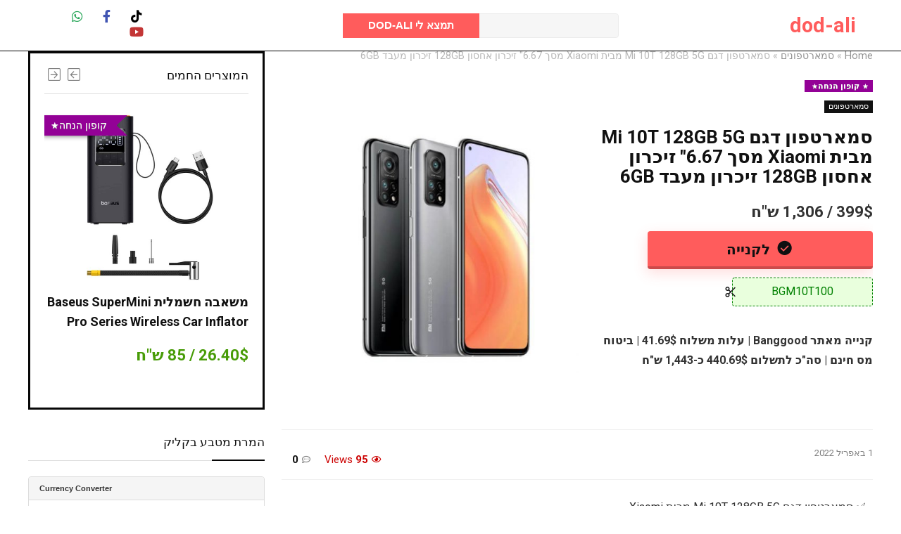

--- FILE ---
content_type: text/html
request_url: https://dod-ali.com/xiaomi-mi-10t-6gb-128gb/
body_size: 43119
content:
<!DOCTYPE html>
<html dir="rtl" lang="he-IL">
<head>
<meta charset="UTF-8" />
<meta name="viewport" content="width=device-width, initial-scale=1.0" />
<!-- feeds & pingback -->
<link rel="profile" href="http://gmpg.org/xfn/11" />
<link rel="pingback" href="https://dod-ali.com/xmlrpc.php" />
<meta name='robots' content='index, follow, max-image-preview:large, max-snippet:-1, max-video-preview:-1' />

	<!-- This site is optimized with the Yoast SEO plugin v26.7 - https://yoast.com/wordpress/plugins/seo/ -->
	<title>סמארטפון דגם Mi 10T 128GB 5G מבית Xiaomi מסך 6.67&quot; זיכרון אחסון 128GB זיכרון מעבד 6GB - Dod-Ali</title>
<link data-rocket-preload as="style" href="https://fonts.googleapis.com/css?family=Roboto%3A100%2C100italic%2C200%2C200italic%2C300%2C300italic%2C400%2C400italic%2C500%2C500italic%2C600%2C600italic%2C700%2C700italic%2C800%2C800italic%2C900%2C900italic%7CRoboto%20Slab%3A100%2C100italic%2C200%2C200italic%2C300%2C300italic%2C400%2C400italic%2C500%2C500italic%2C600%2C600italic%2C700%2C700italic%2C800%2C800italic%2C900%2C900italic%7CAlfa%20Slab%20One%3A100%2C100italic%2C200%2C200italic%2C300%2C300italic%2C400%2C400italic%2C500%2C500italic%2C600%2C600italic%2C700%2C700italic%2C800%2C800italic%2C900%2C900italic%7CWork%20Sans%3A100%2C100italic%2C200%2C200italic%2C300%2C300italic%2C400%2C400italic%2C500%2C500italic%2C600%2C600italic%2C700%2C700italic%2C800%2C800italic%2C900%2C900italic&#038;subset=hebrew&#038;display=swap" rel="preload">
<link href="https://fonts.googleapis.com/css?family=Roboto%3A100%2C100italic%2C200%2C200italic%2C300%2C300italic%2C400%2C400italic%2C500%2C500italic%2C600%2C600italic%2C700%2C700italic%2C800%2C800italic%2C900%2C900italic%7CRoboto%20Slab%3A100%2C100italic%2C200%2C200italic%2C300%2C300italic%2C400%2C400italic%2C500%2C500italic%2C600%2C600italic%2C700%2C700italic%2C800%2C800italic%2C900%2C900italic%7CAlfa%20Slab%20One%3A100%2C100italic%2C200%2C200italic%2C300%2C300italic%2C400%2C400italic%2C500%2C500italic%2C600%2C600italic%2C700%2C700italic%2C800%2C800italic%2C900%2C900italic%7CWork%20Sans%3A100%2C100italic%2C200%2C200italic%2C300%2C300italic%2C400%2C400italic%2C500%2C500italic%2C600%2C600italic%2C700%2C700italic%2C800%2C800italic%2C900%2C900italic&#038;subset=hebrew&#038;display=swap" media="print" onload="this.media=&#039;all&#039;" rel="stylesheet">
<noscript data-wpr-hosted-gf-parameters=""><link rel="stylesheet" href="https://fonts.googleapis.com/css?family=Roboto%3A100%2C100italic%2C200%2C200italic%2C300%2C300italic%2C400%2C400italic%2C500%2C500italic%2C600%2C600italic%2C700%2C700italic%2C800%2C800italic%2C900%2C900italic%7CRoboto%20Slab%3A100%2C100italic%2C200%2C200italic%2C300%2C300italic%2C400%2C400italic%2C500%2C500italic%2C600%2C600italic%2C700%2C700italic%2C800%2C800italic%2C900%2C900italic%7CAlfa%20Slab%20One%3A100%2C100italic%2C200%2C200italic%2C300%2C300italic%2C400%2C400italic%2C500%2C500italic%2C600%2C600italic%2C700%2C700italic%2C800%2C800italic%2C900%2C900italic%7CWork%20Sans%3A100%2C100italic%2C200%2C200italic%2C300%2C300italic%2C400%2C400italic%2C500%2C500italic%2C600%2C600italic%2C700%2C700italic%2C800%2C800italic%2C900%2C900italic&#038;subset=hebrew&#038;display=swap"></noscript>
	<meta name="description" content="סמארטפון דגם Mi 10T 128GB 5G מבית Xiaomi מסך 6.67&quot; זיכרון אחסון 128GB זיכרון מעבד 6GB כל הדילים, הקופונים והמדריכים לקניות ברשת Dod-Ali" />
	<link rel="canonical" href="https://dod-ali.com/xiaomi-mi-10t-6gb-128gb/" />
	<meta property="og:locale" content="he_IL" />
	<meta property="og:type" content="article" />
	<meta property="og:title" content="סמארטפון דגם Mi 10T 128GB 5G מבית Xiaomi מסך 6.67&quot; זיכרון אחסון 128GB זיכרון מעבד 6GB - Dod-Ali" />
	<meta property="og:description" content="סמארטפון דגם Mi 10T 128GB 5G מבית Xiaomi מסך 6.67&quot; זיכרון אחסון 128GB זיכרון מעבד 6GB כל הדילים, הקופונים והמדריכים לקניות ברשת Dod-Ali" />
	<meta property="og:url" content="https://dod-ali.com/xiaomi-mi-10t-6gb-128gb/" />
	<meta property="og:site_name" content="Dod-Ali" />
	<meta property="article:published_time" content="2021-01-26T10:21:58+00:00" />
	<meta property="article:modified_time" content="2022-04-01T16:30:53+00:00" />
	<meta name="author" content="DOD-ALI" />
	<meta name="twitter:card" content="summary_large_image" />
	<meta name="twitter:label1" content="נכתב על יד" />
	<meta name="twitter:data1" content="DOD-ALI" />
	<meta name="twitter:label2" content="זמן קריאה מוערך" />
	<meta name="twitter:data2" content="דקה1" />
	<script type="application/ld+json" class="yoast-schema-graph">{"@context":"https://schema.org","@graph":[{"@type":"Article","@id":"https://dod-ali.com/xiaomi-mi-10t-6gb-128gb/#article","isPartOf":{"@id":"https://dod-ali.com/xiaomi-mi-10t-6gb-128gb/"},"author":{"name":"DOD-ALI","@id":"https://dod-ali.com/#/schema/person/d508465583ede24e5cc2b206826b616d"},"headline":"סמארטפון דגם Mi 10T 128GB 5G מבית Xiaomi מסך 6.67&quot; זיכרון אחסון 128GB זיכרון מעבד 6GB","datePublished":"2021-01-26T10:21:58+00:00","dateModified":"2022-04-01T16:30:53+00:00","mainEntityOfPage":{"@id":"https://dod-ali.com/xiaomi-mi-10t-6gb-128gb/"},"wordCount":38,"commentCount":0,"publisher":{"@id":"https://dod-ali.com/#/schema/person/d508465583ede24e5cc2b206826b616d"},"keywords":["Banggood"],"articleSection":["סמארטפונים"],"inLanguage":"he-IL","potentialAction":[{"@type":"CommentAction","name":"Comment","target":["https://dod-ali.com/xiaomi-mi-10t-6gb-128gb/#respond"]}]},{"@type":"WebPage","@id":"https://dod-ali.com/xiaomi-mi-10t-6gb-128gb/","url":"https://dod-ali.com/xiaomi-mi-10t-6gb-128gb/","name":"סמארטפון דגם Mi 10T 128GB 5G מבית Xiaomi מסך 6.67\" זיכרון אחסון 128GB זיכרון מעבד 6GB - Dod-Ali","isPartOf":{"@id":"https://dod-ali.com/#website"},"datePublished":"2021-01-26T10:21:58+00:00","dateModified":"2022-04-01T16:30:53+00:00","description":"סמארטפון דגם Mi 10T 128GB 5G מבית Xiaomi מסך 6.67\" זיכרון אחסון 128GB זיכרון מעבד 6GB כל הדילים, הקופונים והמדריכים לקניות ברשת Dod-Ali","breadcrumb":{"@id":"https://dod-ali.com/xiaomi-mi-10t-6gb-128gb/#breadcrumb"},"inLanguage":"he-IL","potentialAction":[{"@type":"ReadAction","target":["https://dod-ali.com/xiaomi-mi-10t-6gb-128gb/"]}]},{"@type":"BreadcrumbList","@id":"https://dod-ali.com/xiaomi-mi-10t-6gb-128gb/#breadcrumb","itemListElement":[{"@type":"ListItem","position":1,"name":"דף הבית","item":"https://dod-ali.com/"},{"@type":"ListItem","position":2,"name":"סמארטפון דגם Mi 10T 128GB 5G מבית Xiaomi מסך 6.67&quot; זיכרון אחסון 128GB זיכרון מעבד 6GB"}]},{"@type":"WebSite","@id":"https://dod-ali.com/#website","url":"https://dod-ali.com/","name":"Dod-Ali","description":"הבית שלך לקניות","publisher":{"@id":"https://dod-ali.com/#/schema/person/d508465583ede24e5cc2b206826b616d"},"potentialAction":[{"@type":"SearchAction","target":{"@type":"EntryPoint","urlTemplate":"https://dod-ali.com/?s={search_term_string}"},"query-input":{"@type":"PropertyValueSpecification","valueRequired":true,"valueName":"search_term_string"}}],"inLanguage":"he-IL"},{"@type":["Person","Organization"],"@id":"https://dod-ali.com/#/schema/person/d508465583ede24e5cc2b206826b616d","name":"DOD-ALI","image":{"@type":"ImageObject","inLanguage":"he-IL","@id":"https://dod-ali.com/#/schema/person/image/","url":"https://dod-ali.com/wp-content/uploads/2020/06/dod-ali-1.png","contentUrl":"https://dod-ali.com/wp-content/uploads/2020/06/dod-ali-1.png","width":500,"height":500,"caption":"DOD-ALI"},"logo":{"@id":"https://dod-ali.com/#/schema/person/image/"}}]}</script>
	<!-- / Yoast SEO plugin. -->


<link rel='dns-prefetch' href='//cdn.enable.co.il' />
<link href='https://fonts.gstatic.com' crossorigin rel='preconnect' />
<link rel="alternate" type="application/rss+xml" title="Dod-Ali &laquo; פיד‏" href="https://dod-ali.com/feed/" />
<link rel="alternate" type="application/rss+xml" title="Dod-Ali &laquo; פיד תגובות‏" href="https://dod-ali.com/comments/feed/" />
<link rel="alternate" type="application/rss+xml" title="Dod-Ali &laquo; פיד תגובות של סמארטפון דגם Mi 10T 128GB 5G מבית Xiaomi מסך 6.67&quot; זיכרון אחסון 128GB זיכרון מעבד 6GB" href="https://dod-ali.com/xiaomi-mi-10t-6gb-128gb/feed/" />
<link rel="alternate" title="oEmbed (JSON)" type="application/json+oembed" href="https://dod-ali.com/wp-json/oembed/1.0/embed?url=https%3A%2F%2Fdod-ali.com%2Fxiaomi-mi-10t-6gb-128gb%2F" />
<link rel="alternate" title="oEmbed (XML)" type="text/xml+oembed" href="https://dod-ali.com/wp-json/oembed/1.0/embed?url=https%3A%2F%2Fdod-ali.com%2Fxiaomi-mi-10t-6gb-128gb%2F&#038;format=xml" />
<meta name="facebook-domain-verification" content="jhgiuv46xd8g7itzcem0amr6zqc08o" />
<meta name='ir-site-verification-token' value='-1782734657'>

<style id='wp-img-auto-sizes-contain-inline-css' type='text/css'>
img:is([sizes=auto i],[sizes^="auto," i]){contain-intrinsic-size:3000px 1500px}
/*# sourceURL=wp-img-auto-sizes-contain-inline-css */
</style>
<style id='wp-emoji-styles-inline-css' type='text/css'>

	img.wp-smiley, img.emoji {
		display: inline !important;
		border: none !important;
		box-shadow: none !important;
		height: 1em !important;
		width: 1em !important;
		margin: 0 0.07em !important;
		vertical-align: -0.1em !important;
		background: none !important;
		padding: 0 !important;
	}
/*# sourceURL=wp-emoji-styles-inline-css */
</style>
<link rel='stylesheet' id='wp-block-library-rtl-css' href='https://dod-ali.com/wp-includes/css/dist/block-library/style-rtl.min.css?ver=6.9' type='text/css' media='all' />
<style id='global-styles-inline-css' type='text/css'>
:root{--wp--preset--aspect-ratio--square: 1;--wp--preset--aspect-ratio--4-3: 4/3;--wp--preset--aspect-ratio--3-4: 3/4;--wp--preset--aspect-ratio--3-2: 3/2;--wp--preset--aspect-ratio--2-3: 2/3;--wp--preset--aspect-ratio--16-9: 16/9;--wp--preset--aspect-ratio--9-16: 9/16;--wp--preset--color--black: #000000;--wp--preset--color--cyan-bluish-gray: #abb8c3;--wp--preset--color--white: #ffffff;--wp--preset--color--pale-pink: #f78da7;--wp--preset--color--vivid-red: #cf2e2e;--wp--preset--color--luminous-vivid-orange: #ff6900;--wp--preset--color--luminous-vivid-amber: #fcb900;--wp--preset--color--light-green-cyan: #7bdcb5;--wp--preset--color--vivid-green-cyan: #00d084;--wp--preset--color--pale-cyan-blue: #8ed1fc;--wp--preset--color--vivid-cyan-blue: #0693e3;--wp--preset--color--vivid-purple: #9b51e0;--wp--preset--color--main: var(--rehub-main-color);--wp--preset--color--secondary: var(--rehub-sec-color);--wp--preset--color--buttonmain: var(--rehub-main-btn-bg);--wp--preset--color--cyan-grey: #abb8c3;--wp--preset--color--orange-light: #fcb900;--wp--preset--color--red: #cf2e2e;--wp--preset--color--red-bright: #f04057;--wp--preset--color--vivid-green: #00d084;--wp--preset--color--orange: #ff6900;--wp--preset--color--blue: #0693e3;--wp--preset--gradient--vivid-cyan-blue-to-vivid-purple: linear-gradient(135deg,rgb(6,147,227) 0%,rgb(155,81,224) 100%);--wp--preset--gradient--light-green-cyan-to-vivid-green-cyan: linear-gradient(135deg,rgb(122,220,180) 0%,rgb(0,208,130) 100%);--wp--preset--gradient--luminous-vivid-amber-to-luminous-vivid-orange: linear-gradient(135deg,rgb(252,185,0) 0%,rgb(255,105,0) 100%);--wp--preset--gradient--luminous-vivid-orange-to-vivid-red: linear-gradient(135deg,rgb(255,105,0) 0%,rgb(207,46,46) 100%);--wp--preset--gradient--very-light-gray-to-cyan-bluish-gray: linear-gradient(135deg,rgb(238,238,238) 0%,rgb(169,184,195) 100%);--wp--preset--gradient--cool-to-warm-spectrum: linear-gradient(135deg,rgb(74,234,220) 0%,rgb(151,120,209) 20%,rgb(207,42,186) 40%,rgb(238,44,130) 60%,rgb(251,105,98) 80%,rgb(254,248,76) 100%);--wp--preset--gradient--blush-light-purple: linear-gradient(135deg,rgb(255,206,236) 0%,rgb(152,150,240) 100%);--wp--preset--gradient--blush-bordeaux: linear-gradient(135deg,rgb(254,205,165) 0%,rgb(254,45,45) 50%,rgb(107,0,62) 100%);--wp--preset--gradient--luminous-dusk: linear-gradient(135deg,rgb(255,203,112) 0%,rgb(199,81,192) 50%,rgb(65,88,208) 100%);--wp--preset--gradient--pale-ocean: linear-gradient(135deg,rgb(255,245,203) 0%,rgb(182,227,212) 50%,rgb(51,167,181) 100%);--wp--preset--gradient--electric-grass: linear-gradient(135deg,rgb(202,248,128) 0%,rgb(113,206,126) 100%);--wp--preset--gradient--midnight: linear-gradient(135deg,rgb(2,3,129) 0%,rgb(40,116,252) 100%);--wp--preset--font-size--small: 13px;--wp--preset--font-size--medium: 20px;--wp--preset--font-size--large: 36px;--wp--preset--font-size--x-large: 42px;--wp--preset--font-family--system-font: -apple-system,BlinkMacSystemFont,"Segoe UI",Roboto,Oxygen-Sans,Ubuntu,Cantarell,"Helvetica Neue",sans-serif;--wp--preset--font-family--rh-nav-font: var(--rehub-nav-font,-apple-system,BlinkMacSystemFont,"Segoe UI",Roboto,Oxygen-Sans,Ubuntu,Cantarell,"Helvetica Neue",sans-serif);--wp--preset--font-family--rh-head-font: var(--rehub-head-font,-apple-system,BlinkMacSystemFont,"Segoe UI",Roboto,Oxygen-Sans,Ubuntu,Cantarell,"Helvetica Neue",sans-serif);--wp--preset--font-family--rh-btn-font: var(--rehub-btn-font,-apple-system,BlinkMacSystemFont,"Segoe UI",Roboto,Oxygen-Sans,Ubuntu,Cantarell,"Helvetica Neue",sans-serif);--wp--preset--font-family--rh-body-font: var(--rehub-body-font,-apple-system,BlinkMacSystemFont,"Segoe UI",Roboto,Oxygen-Sans,Ubuntu,Cantarell,"Helvetica Neue",sans-serif);--wp--preset--spacing--20: 0.44rem;--wp--preset--spacing--30: 0.67rem;--wp--preset--spacing--40: 1rem;--wp--preset--spacing--50: 1.5rem;--wp--preset--spacing--60: 2.25rem;--wp--preset--spacing--70: 3.38rem;--wp--preset--spacing--80: 5.06rem;--wp--preset--shadow--natural: 6px 6px 9px rgba(0, 0, 0, 0.2);--wp--preset--shadow--deep: 12px 12px 50px rgba(0, 0, 0, 0.4);--wp--preset--shadow--sharp: 6px 6px 0px rgba(0, 0, 0, 0.2);--wp--preset--shadow--outlined: 6px 6px 0px -3px rgb(255, 255, 255), 6px 6px rgb(0, 0, 0);--wp--preset--shadow--crisp: 6px 6px 0px rgb(0, 0, 0);}:root { --wp--style--global--content-size: 760px;--wp--style--global--wide-size: 1200px; }:where(body) { margin: 0; }.wp-site-blocks > .alignleft { float: left; margin-right: 2em; }.wp-site-blocks > .alignright { float: right; margin-left: 2em; }.wp-site-blocks > .aligncenter { justify-content: center; margin-left: auto; margin-right: auto; }:where(.is-layout-flex){gap: 0.5em;}:where(.is-layout-grid){gap: 0.5em;}.is-layout-flow > .alignleft{float: left;margin-inline-start: 0;margin-inline-end: 2em;}.is-layout-flow > .alignright{float: right;margin-inline-start: 2em;margin-inline-end: 0;}.is-layout-flow > .aligncenter{margin-left: auto !important;margin-right: auto !important;}.is-layout-constrained > .alignleft{float: left;margin-inline-start: 0;margin-inline-end: 2em;}.is-layout-constrained > .alignright{float: right;margin-inline-start: 2em;margin-inline-end: 0;}.is-layout-constrained > .aligncenter{margin-left: auto !important;margin-right: auto !important;}.is-layout-constrained > :where(:not(.alignleft):not(.alignright):not(.alignfull)){max-width: var(--wp--style--global--content-size);margin-left: auto !important;margin-right: auto !important;}.is-layout-constrained > .alignwide{max-width: var(--wp--style--global--wide-size);}body .is-layout-flex{display: flex;}.is-layout-flex{flex-wrap: wrap;align-items: center;}.is-layout-flex > :is(*, div){margin: 0;}body .is-layout-grid{display: grid;}.is-layout-grid > :is(*, div){margin: 0;}body{padding-top: 0px;padding-right: 0px;padding-bottom: 0px;padding-left: 0px;}a:where(:not(.wp-element-button)){text-decoration: none;}h1{font-size: 29px;line-height: 34px;margin-top: 10px;margin-bottom: 31px;}h2{font-size: 25px;line-height: 31px;margin-top: 10px;margin-bottom: 31px;}h3{font-size: 20px;line-height: 28px;margin-top: 10px;margin-bottom: 25px;}h4{font-size: 18px;line-height: 24px;margin-top: 10px;margin-bottom: 18px;}h5{font-size: 16px;line-height: 20px;margin-top: 10px;margin-bottom: 15px;}h6{font-size: 14px;line-height: 20px;margin-top: 0px;margin-bottom: 10px;}:root :where(.wp-element-button, .wp-block-button__link){background-color: #32373c;border-width: 0;color: #fff;font-family: inherit;font-size: inherit;font-style: inherit;font-weight: inherit;letter-spacing: inherit;line-height: inherit;padding-top: calc(0.667em + 2px);padding-right: calc(1.333em + 2px);padding-bottom: calc(0.667em + 2px);padding-left: calc(1.333em + 2px);text-decoration: none;text-transform: inherit;}.has-black-color{color: var(--wp--preset--color--black) !important;}.has-cyan-bluish-gray-color{color: var(--wp--preset--color--cyan-bluish-gray) !important;}.has-white-color{color: var(--wp--preset--color--white) !important;}.has-pale-pink-color{color: var(--wp--preset--color--pale-pink) !important;}.has-vivid-red-color{color: var(--wp--preset--color--vivid-red) !important;}.has-luminous-vivid-orange-color{color: var(--wp--preset--color--luminous-vivid-orange) !important;}.has-luminous-vivid-amber-color{color: var(--wp--preset--color--luminous-vivid-amber) !important;}.has-light-green-cyan-color{color: var(--wp--preset--color--light-green-cyan) !important;}.has-vivid-green-cyan-color{color: var(--wp--preset--color--vivid-green-cyan) !important;}.has-pale-cyan-blue-color{color: var(--wp--preset--color--pale-cyan-blue) !important;}.has-vivid-cyan-blue-color{color: var(--wp--preset--color--vivid-cyan-blue) !important;}.has-vivid-purple-color{color: var(--wp--preset--color--vivid-purple) !important;}.has-main-color{color: var(--wp--preset--color--main) !important;}.has-secondary-color{color: var(--wp--preset--color--secondary) !important;}.has-buttonmain-color{color: var(--wp--preset--color--buttonmain) !important;}.has-cyan-grey-color{color: var(--wp--preset--color--cyan-grey) !important;}.has-orange-light-color{color: var(--wp--preset--color--orange-light) !important;}.has-red-color{color: var(--wp--preset--color--red) !important;}.has-red-bright-color{color: var(--wp--preset--color--red-bright) !important;}.has-vivid-green-color{color: var(--wp--preset--color--vivid-green) !important;}.has-orange-color{color: var(--wp--preset--color--orange) !important;}.has-blue-color{color: var(--wp--preset--color--blue) !important;}.has-black-background-color{background-color: var(--wp--preset--color--black) !important;}.has-cyan-bluish-gray-background-color{background-color: var(--wp--preset--color--cyan-bluish-gray) !important;}.has-white-background-color{background-color: var(--wp--preset--color--white) !important;}.has-pale-pink-background-color{background-color: var(--wp--preset--color--pale-pink) !important;}.has-vivid-red-background-color{background-color: var(--wp--preset--color--vivid-red) !important;}.has-luminous-vivid-orange-background-color{background-color: var(--wp--preset--color--luminous-vivid-orange) !important;}.has-luminous-vivid-amber-background-color{background-color: var(--wp--preset--color--luminous-vivid-amber) !important;}.has-light-green-cyan-background-color{background-color: var(--wp--preset--color--light-green-cyan) !important;}.has-vivid-green-cyan-background-color{background-color: var(--wp--preset--color--vivid-green-cyan) !important;}.has-pale-cyan-blue-background-color{background-color: var(--wp--preset--color--pale-cyan-blue) !important;}.has-vivid-cyan-blue-background-color{background-color: var(--wp--preset--color--vivid-cyan-blue) !important;}.has-vivid-purple-background-color{background-color: var(--wp--preset--color--vivid-purple) !important;}.has-main-background-color{background-color: var(--wp--preset--color--main) !important;}.has-secondary-background-color{background-color: var(--wp--preset--color--secondary) !important;}.has-buttonmain-background-color{background-color: var(--wp--preset--color--buttonmain) !important;}.has-cyan-grey-background-color{background-color: var(--wp--preset--color--cyan-grey) !important;}.has-orange-light-background-color{background-color: var(--wp--preset--color--orange-light) !important;}.has-red-background-color{background-color: var(--wp--preset--color--red) !important;}.has-red-bright-background-color{background-color: var(--wp--preset--color--red-bright) !important;}.has-vivid-green-background-color{background-color: var(--wp--preset--color--vivid-green) !important;}.has-orange-background-color{background-color: var(--wp--preset--color--orange) !important;}.has-blue-background-color{background-color: var(--wp--preset--color--blue) !important;}.has-black-border-color{border-color: var(--wp--preset--color--black) !important;}.has-cyan-bluish-gray-border-color{border-color: var(--wp--preset--color--cyan-bluish-gray) !important;}.has-white-border-color{border-color: var(--wp--preset--color--white) !important;}.has-pale-pink-border-color{border-color: var(--wp--preset--color--pale-pink) !important;}.has-vivid-red-border-color{border-color: var(--wp--preset--color--vivid-red) !important;}.has-luminous-vivid-orange-border-color{border-color: var(--wp--preset--color--luminous-vivid-orange) !important;}.has-luminous-vivid-amber-border-color{border-color: var(--wp--preset--color--luminous-vivid-amber) !important;}.has-light-green-cyan-border-color{border-color: var(--wp--preset--color--light-green-cyan) !important;}.has-vivid-green-cyan-border-color{border-color: var(--wp--preset--color--vivid-green-cyan) !important;}.has-pale-cyan-blue-border-color{border-color: var(--wp--preset--color--pale-cyan-blue) !important;}.has-vivid-cyan-blue-border-color{border-color: var(--wp--preset--color--vivid-cyan-blue) !important;}.has-vivid-purple-border-color{border-color: var(--wp--preset--color--vivid-purple) !important;}.has-main-border-color{border-color: var(--wp--preset--color--main) !important;}.has-secondary-border-color{border-color: var(--wp--preset--color--secondary) !important;}.has-buttonmain-border-color{border-color: var(--wp--preset--color--buttonmain) !important;}.has-cyan-grey-border-color{border-color: var(--wp--preset--color--cyan-grey) !important;}.has-orange-light-border-color{border-color: var(--wp--preset--color--orange-light) !important;}.has-red-border-color{border-color: var(--wp--preset--color--red) !important;}.has-red-bright-border-color{border-color: var(--wp--preset--color--red-bright) !important;}.has-vivid-green-border-color{border-color: var(--wp--preset--color--vivid-green) !important;}.has-orange-border-color{border-color: var(--wp--preset--color--orange) !important;}.has-blue-border-color{border-color: var(--wp--preset--color--blue) !important;}.has-vivid-cyan-blue-to-vivid-purple-gradient-background{background: var(--wp--preset--gradient--vivid-cyan-blue-to-vivid-purple) !important;}.has-light-green-cyan-to-vivid-green-cyan-gradient-background{background: var(--wp--preset--gradient--light-green-cyan-to-vivid-green-cyan) !important;}.has-luminous-vivid-amber-to-luminous-vivid-orange-gradient-background{background: var(--wp--preset--gradient--luminous-vivid-amber-to-luminous-vivid-orange) !important;}.has-luminous-vivid-orange-to-vivid-red-gradient-background{background: var(--wp--preset--gradient--luminous-vivid-orange-to-vivid-red) !important;}.has-very-light-gray-to-cyan-bluish-gray-gradient-background{background: var(--wp--preset--gradient--very-light-gray-to-cyan-bluish-gray) !important;}.has-cool-to-warm-spectrum-gradient-background{background: var(--wp--preset--gradient--cool-to-warm-spectrum) !important;}.has-blush-light-purple-gradient-background{background: var(--wp--preset--gradient--blush-light-purple) !important;}.has-blush-bordeaux-gradient-background{background: var(--wp--preset--gradient--blush-bordeaux) !important;}.has-luminous-dusk-gradient-background{background: var(--wp--preset--gradient--luminous-dusk) !important;}.has-pale-ocean-gradient-background{background: var(--wp--preset--gradient--pale-ocean) !important;}.has-electric-grass-gradient-background{background: var(--wp--preset--gradient--electric-grass) !important;}.has-midnight-gradient-background{background: var(--wp--preset--gradient--midnight) !important;}.has-small-font-size{font-size: var(--wp--preset--font-size--small) !important;}.has-medium-font-size{font-size: var(--wp--preset--font-size--medium) !important;}.has-large-font-size{font-size: var(--wp--preset--font-size--large) !important;}.has-x-large-font-size{font-size: var(--wp--preset--font-size--x-large) !important;}.has-system-font-font-family{font-family: var(--wp--preset--font-family--system-font) !important;}.has-rh-nav-font-font-family{font-family: var(--wp--preset--font-family--rh-nav-font) !important;}.has-rh-head-font-font-family{font-family: var(--wp--preset--font-family--rh-head-font) !important;}.has-rh-btn-font-font-family{font-family: var(--wp--preset--font-family--rh-btn-font) !important;}.has-rh-body-font-font-family{font-family: var(--wp--preset--font-family--rh-body-font) !important;}
:where(.wp-block-post-template.is-layout-flex){gap: 1.25em;}:where(.wp-block-post-template.is-layout-grid){gap: 1.25em;}
:where(.wp-block-term-template.is-layout-flex){gap: 1.25em;}:where(.wp-block-term-template.is-layout-grid){gap: 1.25em;}
:where(.wp-block-columns.is-layout-flex){gap: 2em;}:where(.wp-block-columns.is-layout-grid){gap: 2em;}
:root :where(.wp-block-pullquote){font-size: 1.5em;line-height: 1.6;}
:root :where(.wp-block-post-title){margin-top: 4px;margin-right: 0;margin-bottom: 15px;margin-left: 0;}
:root :where(.wp-block-image){margin-top: 0px;margin-bottom: 31px;}
:root :where(.wp-block-media-text){margin-top: 0px;margin-bottom: 31px;}
:root :where(.wp-block-post-content){font-size: 16px;line-height: 28px;}
/*# sourceURL=global-styles-inline-css */
</style>
<link rel='stylesheet' id='o_custom_css-css' href='https://dod-ali.com/wp-content/themes/rehub-theme-child/o_custom.css?ver=9.7.3.1586038577' type='text/css' media='all' />
<link rel='stylesheet' id='elementor-frontend-css' href='https://dod-ali.com/wp-content/plugins/elementor/assets/css/frontend.min.css?ver=3.34.1' type='text/css' media='all' />
<link rel='stylesheet' id='widget-nav-menu-css' href='https://dod-ali.com/wp-content/plugins/elementor-pro/assets/css/widget-nav-menu-rtl.min.css?ver=3.34.0' type='text/css' media='all' />
<link rel='stylesheet' id='widget-heading-css' href='https://dod-ali.com/wp-content/plugins/elementor/assets/css/widget-heading-rtl.min.css?ver=3.34.1' type='text/css' media='all' />
<link rel='stylesheet' id='widget-social-icons-css' href='https://dod-ali.com/wp-content/plugins/elementor/assets/css/widget-social-icons-rtl.min.css?ver=3.34.1' type='text/css' media='all' />
<link rel='stylesheet' id='e-apple-webkit-css' href='https://dod-ali.com/wp-content/plugins/elementor/assets/css/conditionals/apple-webkit.min.css?ver=3.34.1' type='text/css' media='all' />
<link rel='stylesheet' id='rhstyle-css' href='https://dod-ali.com/wp-content/themes/rehub-theme-child/style.css?ver=9.7.3.1586038577' type='text/css' media='all' />
<link rel='stylesheet' id='rhajaxsearch-css' href='https://dod-ali.com/wp-content/themes/rehub-theme/css/ajaxsearch.css?ver=19.9.9.1' type='text/css' media='all' />
<link rel='stylesheet' id='widget-image-css' href='https://dod-ali.com/wp-content/plugins/elementor/assets/css/widget-image-rtl.min.css?ver=3.34.1' type='text/css' media='all' />
<link rel='stylesheet' id='widget-icon-list-css' href='https://dod-ali.com/wp-content/plugins/elementor/assets/css/widget-icon-list-rtl.min.css?ver=3.34.1' type='text/css' media='all' />
<link rel='stylesheet' id='widget-form-css' href='https://dod-ali.com/wp-content/plugins/elementor-pro/assets/css/widget-form-rtl.min.css?ver=3.34.0' type='text/css' media='all' />
<link rel='stylesheet' id='e-animation-fadeIn-css' href='https://dod-ali.com/wp-content/plugins/elementor/assets/lib/animations/styles/fadeIn.min.css?ver=3.34.1' type='text/css' media='all' />
<link rel='stylesheet' id='e-popup-css' href='https://dod-ali.com/wp-content/plugins/elementor-pro/assets/css/conditionals/popup.min.css?ver=3.34.0' type='text/css' media='all' />
<link rel='stylesheet' id='elementor-icons-css' href='https://dod-ali.com/wp-content/plugins/elementor/assets/lib/eicons/css/elementor-icons.min.css?ver=5.45.0' type='text/css' media='all' />
<link rel='stylesheet' id='elementor-post-4039-css' href='https://dod-ali.com/wp-content/uploads/elementor/css/post-4039.css?ver=1768301377' type='text/css' media='all' />
<link rel='stylesheet' id='widget-divider-css' href='https://dod-ali.com/wp-content/plugins/elementor/assets/css/widget-divider-rtl.min.css?ver=3.34.1' type='text/css' media='all' />
<link rel='stylesheet' id='widget-share-buttons-css' href='https://dod-ali.com/wp-content/plugins/elementor-pro/assets/css/widget-share-buttons-rtl.min.css?ver=3.34.0' type='text/css' media='all' />
<link rel='stylesheet' id='elementor-icons-shared-0-css' href='https://dod-ali.com/wp-content/plugins/elementor/assets/lib/font-awesome/css/fontawesome.min.css?ver=5.15.3' type='text/css' media='all' />
<link rel='stylesheet' id='elementor-icons-fa-solid-css' href='https://dod-ali.com/wp-content/plugins/elementor/assets/lib/font-awesome/css/solid.min.css?ver=5.15.3' type='text/css' media='all' />
<link rel='stylesheet' id='elementor-icons-fa-brands-css' href='https://dod-ali.com/wp-content/plugins/elementor/assets/lib/font-awesome/css/brands.min.css?ver=5.15.3' type='text/css' media='all' />
<link rel='stylesheet' id='elementor-post-8525-css' href='https://dod-ali.com/wp-content/uploads/elementor/css/post-8525.css?ver=1768318855' type='text/css' media='all' />
<link rel='stylesheet' id='elementor-post-3000-css' href='https://dod-ali.com/wp-content/uploads/elementor/css/post-3000.css?ver=1768301377' type='text/css' media='all' />
<link rel='stylesheet' id='elementor-post-2882-css' href='https://dod-ali.com/wp-content/uploads/elementor/css/post-2882.css?ver=1768301377' type='text/css' media='all' />
<link rel='stylesheet' id='elementor-post-22953-css' href='https://dod-ali.com/wp-content/uploads/elementor/css/post-22953.css?ver=1768301378' type='text/css' media='all' />
<link rel='stylesheet' id='eggrehub-css' href='https://dod-ali.com/wp-content/themes/rehub-theme/css/eggrehub.css?ver=19.9.9.1' type='text/css' media='all' />
<link rel='stylesheet' id='chld_thm_cfg_parent-css' href='https://dod-ali.com/wp-content/themes/rehub-theme/style.css?ver=6.9' type='text/css' media='all' />
<link rel='stylesheet' id='rehubicons-css' href='https://dod-ali.com/wp-content/themes/rehub-theme/iconstyle.css?ver=19.9.9.1' type='text/css' media='all' />
<link rel='stylesheet' id='rhelementor-css' href='https://dod-ali.com/wp-content/themes/rehub-theme/css/elementor.css?ver=1.0' type='text/css' media='all' />
<link rel='stylesheet' id='rhsingle-css' href='https://dod-ali.com/wp-content/themes/rehub-theme/css/single.css?ver=1.1' type='text/css' media='all' />




<script type="text/javascript" src="https://dod-ali.com/wp-includes/js/jquery/jquery.min.js?ver=3.7.1" id="jquery-core-js"></script>
<script type="text/javascript" src="https://dod-ali.com/wp-includes/js/jquery/jquery-migrate.min.js?ver=3.4.1" id="jquery-migrate-js"></script>
<script type="text/javascript" id="rehub-postview-js-extra">
/* <![CDATA[ */
var postviewvar = {"rhpost_ajax_url":"https://dod-ali.com/wp-content/plugins/rehub-framework/includes/rehub_ajax.php","post_id":"8525"};
//# sourceURL=rehub-postview-js-extra
/* ]]> */
</script>
<script type="text/javascript" src="https://dod-ali.com/wp-content/plugins/rehub-framework/assets/js/postviews.js?ver=6.9" id="rehub-postview-js"></script>
<link rel="https://api.w.org/" href="https://dod-ali.com/wp-json/" /><link rel="alternate" title="JSON" type="application/json" href="https://dod-ali.com/wp-json/wp/v2/posts/8525" /><link rel="EditURI" type="application/rsd+xml" title="RSD" href="https://dod-ali.com/xmlrpc.php?rsd" />
<link rel="stylesheet" href="https://dod-ali.com/wp-content/themes/rehub-theme/rtl.css" type="text/css" media="screen" /><meta name="generator" content="WordPress 6.9" />
<link rel='shortlink' href='https://dod-ali.com/?p=8525' />
	<link rel="preconnect" href="https://fonts.googleapis.com">
	<link rel="preconnect" href="https://fonts.gstatic.com">
	
		<!-- GA Google Analytics @ https://m0n.co/ga -->
		<script async src="https://www.googletagmanager.com/gtag/js?id=UA-177405098-1"></script>
		<script>
			window.dataLayer = window.dataLayer || [];
			function gtag(){dataLayer.push(arguments);}
			gtag('js', new Date());
			gtag('config', 'UA-177405098-1');
		</script>

	<link rel="preload" href="https://dod-ali.com/wp-content/themes/rehub-theme/fonts/rhicons.woff2?3oibrk" as="font" type="font/woff2" crossorigin="crossorigin"><style type="text/css"> nav.top_menu > ul > li > a{padding:6px 12px 10px 12px;font-size:14px}header .main-nav,.main-nav.dark_style,.header_one_row .main-nav{background:none repeat scroll 0 0 #1c1b1a!important;box-shadow:none;}.main-nav{border-bottom:none;border-top:none;}.dl-menuwrapper .dl-menu{margin:0 !important}nav.top_menu > ul > li > a{color:#141212 !important;}nav.top_menu > ul > li > a:hover{box-shadow:none;}.responsive_nav_wrap .user-ava-intop:after,.dl-menuwrapper button i,.responsive_nav_wrap .rh-header-icon{color:#141212 !important;}.dl-menuwrapper button svg line{stroke:#141212 !important;}.left-sidebar-archive .main-side{float:left;}.left-sidebar-archive .sidebar{float:right} .widget .title:after{border-bottom:2px solid #070707;}.rehub-main-color-border,nav.top_menu > ul > li.vertical-menu.border-main-color .sub-menu,.rh-main-bg-hover:hover,.wp-block-quote,ul.def_btn_link_tabs li.active a,.wp-block-pullquote{border-color:#070707;}.wpsm_promobox.rehub_promobox{border-left-color:#070707!important;}.color_link{color:#070707 !important;}.featured_slider:hover .score,article.post .wpsm_toplist_heading:before{border-color:#070707;}.btn_more:hover,.tw-pagination .current{border:1px solid #070707;color:#fff}.rehub_woo_review .rehub_woo_tabs_menu li.current{border-top:3px solid #070707;}.gallery-pics .gp-overlay{box-shadow:0 0 0 4px #070707 inset;}.post .rehub_woo_tabs_menu li.current,.woocommerce div.product .woocommerce-tabs ul.tabs li.active{border-top:2px solid #070707;}.rething_item a.cat{border-bottom-color:#070707}nav.top_menu ul li ul.sub-menu{border-bottom:2px solid #070707;}.widget.deal_daywoo,.elementor-widget-wpsm_woofeatured .deal_daywoo{border:3px solid #070707;padding:20px;background:#fff;}.deal_daywoo .wpsm-bar-bar{background-color:#070707 !important} #buddypress div.item-list-tabs ul li.selected a span,#buddypress div.item-list-tabs ul li.current a span,#buddypress div.item-list-tabs ul li a span,.user-profile-div .user-menu-tab > li.active > a,.user-profile-div .user-menu-tab > li.active > a:focus,.user-profile-div .user-menu-tab > li.active > a:hover,.news_in_thumb:hover a.rh-label-string,.news_out_thumb:hover a.rh-label-string,.col-feat-grid:hover a.rh-label-string,.carousel-style-deal .re_carousel .controls,.re_carousel .controls:hover,.openedprevnext .postNavigation .postnavprev,.postNavigation .postnavprev:hover,.top_chart_pagination a.selected,.flex-control-paging li a.flex-active,.flex-control-paging li a:hover,.btn_more:hover,body .tabs-menu li:hover,body .tabs-menu li.current,.featured_slider:hover .score,#bbp_user_edit_submit,.bbp-topic-pagination a,.bbp-topic-pagination a,.custom-checkbox label.checked:after,.slider_post .caption,ul.postpagination li.active a,ul.postpagination li:hover a,ul.postpagination li a:focus,.top_theme h5 strong,.re_carousel .text:after,#topcontrol:hover,.main_slider .flex-overlay:hover a.read-more,.rehub_chimp #mc_embed_signup input#mc-embedded-subscribe,#rank_1.rank_count,#toplistmenu > ul li:before,.rehub_chimp:before,.wpsm-members > strong:first-child,.r_catbox_btn,.wpcf7 .wpcf7-submit,.wpsm_pretty_hover li:hover,.wpsm_pretty_hover li.current,.rehub-main-color-bg,.togglegreedybtn:after,.rh-bg-hover-color:hover a.rh-label-string,.rh-main-bg-hover:hover,.rh_wrapper_video_playlist .rh_video_currently_playing,.rh_wrapper_video_playlist .rh_video_currently_playing.rh_click_video:hover,.rtmedia-list-item .rtmedia-album-media-count,.tw-pagination .current,.dokan-dashboard .dokan-dash-sidebar ul.dokan-dashboard-menu li.active,.dokan-dashboard .dokan-dash-sidebar ul.dokan-dashboard-menu li:hover,.dokan-dashboard .dokan-dash-sidebar ul.dokan-dashboard-menu li.dokan-common-links a:hover,#ywqa-submit-question,.woocommerce .widget_price_filter .ui-slider .ui-slider-range,.rh-hov-bor-line > a:after,nav.top_menu > ul:not(.off-canvas) > li > a:after,.rh-border-line:after,.wpsm-table.wpsm-table-main-color table tr th,.rh-hov-bg-main-slide:before,.rh-hov-bg-main-slidecol .col_item:before,.mvx-tablink.active::before{background:#070707;}@media (max-width:767px){.postNavigation .postnavprev{background:#070707;}}.rh-main-bg-hover:hover,.rh-main-bg-hover:hover .whitehovered,.user-profile-div .user-menu-tab > li.active > a{color:#fff !important} a,.carousel-style-deal .deal-item .priced_block .price_count ins,nav.top_menu ul li.menu-item-has-children ul li.menu-item-has-children > a:before,.flexslider .fa-pulse,.footer-bottom .widget .f_menu li a:hover,.comment_form h3 a,.bbp-body li.bbp-forum-info > a:hover,.bbp-body li.bbp-topic-title > a:hover,#subscription-toggle a:before,#favorite-toggle a:before,.aff_offer_links .aff_name a,.rh-deal-price,.commentlist .comment-content small a,.related_articles .title_cat_related a,article em.emph,.campare_table table.one td strong.red,.sidebar .tabs-item .detail p a,.footer-bottom .widget .title span,footer p a,.welcome-frase strong,article.post .wpsm_toplist_heading:before,.post a.color_link,.categoriesbox:hover h3 a:after,.bbp-body li.bbp-forum-info > a,.bbp-body li.bbp-topic-title > a,.widget .title i,.woocommerce-MyAccount-navigation ul li.is-active a,.category-vendormenu li.current a,.deal_daywoo .title,.rehub-main-color,.wpsm_pretty_colored ul li.current a,.wpsm_pretty_colored ul li.current,.rh-heading-hover-color:hover h2 a,.rh-heading-hover-color:hover h3 a,.rh-heading-hover-color:hover h4 a,.rh-heading-hover-color:hover h5 a,.rh-heading-hover-color:hover h3,.rh-heading-hover-color:hover h2,.rh-heading-hover-color:hover h4,.rh-heading-hover-color:hover h5,.rh-heading-hover-color:hover .rh-heading-hover-item a,.rh-heading-icon:before,.widget_layered_nav ul li.chosen a:before,.wp-block-quote.is-style-large p,ul.page-numbers li span.current,ul.page-numbers li a:hover,ul.page-numbers li.active a,.page-link > span:not(.page-link-title),blockquote:not(.wp-block-quote) p,span.re_filtersort_btn:hover,span.active.re_filtersort_btn,.deal_daywoo .price,div.sortingloading:after{color:#070707;} .page-link > span:not(.page-link-title),.widget.widget_affegg_widget .title,.widget.top_offers .title,.widget.cegg_widget_products .title,header .header_first_style .search form.search-form [type="submit"],header .header_eight_style .search form.search-form [type="submit"],.filter_home_pick span.active,.filter_home_pick span:hover,.filter_product_pick span.active,.filter_product_pick span:hover,.rh_tab_links a.active,.rh_tab_links a:hover,.wcv-navigation ul.menu li.active,.wcv-navigation ul.menu li:hover a,form.search-form [type="submit"],.rehub-sec-color-bg,input#ywqa-submit-question,input#ywqa-send-answer,.woocommerce button.button.alt,.tabsajax span.active.re_filtersort_btn,.wpsm-table.wpsm-table-sec-color table tr th,.rh-slider-arrow,.rh-hov-bg-sec-slide:before,.rh-hov-bg-sec-slidecol .col_item:before{background:#000000 !important;color:#fff !important;outline:0}.widget.widget_affegg_widget .title:after,.widget.top_offers .title:after,.widget.cegg_widget_products .title:after{border-top-color:#000000 !important;}.page-link > span:not(.page-link-title){border:1px solid #000000;}.page-link > span:not(.page-link-title),.header_first_style .search form.search-form [type="submit"] i{color:#fff !important;}.rh_tab_links a.active,.rh_tab_links a:hover,.rehub-sec-color-border,nav.top_menu > ul > li.vertical-menu.border-sec-color > .sub-menu,body .rh-slider-thumbs-item--active{border-color:#000000}.rh_wrapper_video_playlist .rh_video_currently_playing,.rh_wrapper_video_playlist .rh_video_currently_playing.rh_click_video:hover{background-color:#000000;box-shadow:1200px 0 0 #000000 inset;}.rehub-sec-color{color:#000000} form.search-form input[type="text"]{border-radius:4px}.news .priced_block .price_count,.blog_string .priced_block .price_count,.main_slider .price_count{margin-right:5px}.right_aff .priced_block .btn_offer_block,.right_aff .priced_block .price_count{border-radius:0 !important}form.search-form.product-search-form input[type="text"]{border-radius:4px 0 0 4px;}form.search-form [type="submit"]{border-radius:0 4px 4px 0;}.rtl form.search-form.product-search-form input[type="text"]{border-radius:0 4px 4px 0;}.rtl form.search-form [type="submit"]{border-radius:4px 0 0 4px;}.price_count,.rehub_offer_coupon,#buddypress .dir-search input[type=text],.gmw-form-wrapper input[type=text],.gmw-form-wrapper select,#buddypress a.button,.btn_more,#main_header .wpsm-button,#rh-header-cover-image .wpsm-button,#wcvendor_image_bg .wpsm-button,input[type="text"],textarea,input[type="tel"],input[type="password"],input[type="email"],input[type="url"],input[type="number"],.def_btn,input[type="submit"],input[type="button"],input[type="reset"],.rh_offer_list .offer_thumb .deal_img_wrap,.grid_onsale,.rehub-main-smooth,.re_filter_instore span.re_filtersort_btn:hover,.re_filter_instore span.active.re_filtersort_btn,#buddypress .standard-form input[type=text],#buddypress .standard-form textarea,.blacklabelprice{border-radius:4px}.news-community,.woocommerce .products.grid_woo .product,.rehub_chimp #mc_embed_signup input.email,#mc_embed_signup input#mc-embedded-subscribe,.rh_offer_list,.woo-tax-logo,#buddypress div.item-list-tabs ul li a,#buddypress form#whats-new-form,#buddypress div#invite-list,#buddypress #send-reply div.message-box,.rehub-sec-smooth,.rate-bar-bar,.rate-bar,#wcfm-main-contentainer #wcfm-content,.wcfm_welcomebox_header{border-radius:5px}#rhSplashSearch form.search-form input[type="text"],#rhSplashSearch form.search-form [type="submit"]{border-radius:0 !important} .woocommerce .woo-button-area .masked_coupon,.woocommerce a.woo_loop_btn,.woocommerce .button.checkout,.woocommerce input.button.alt,.woocommerce a.add_to_cart_button:not(.flat-woo-btn),.woocommerce-page a.add_to_cart_button:not(.flat-woo-btn),.woocommerce .single_add_to_cart_button,.woocommerce div.product form.cart .button,.woocommerce .checkout-button.button,.priced_block .btn_offer_block,.priced_block .button,.rh-deal-compact-btn,input.mdf_button,#buddypress input[type="submit"],#buddypress input[type="button"],#buddypress input[type="reset"],#buddypress button.submit,.wpsm-button.rehub_main_btn,.wcv-grid a.button,input.gmw-submit,#ws-plugin--s2member-profile-submit,#rtmedia_create_new_album,input[type="submit"].dokan-btn-theme,a.dokan-btn-theme,.dokan-btn-theme,#wcfm_membership_container a.wcfm_submit_button,.woocommerce button.button,.rehub-main-btn-bg,.woocommerce #payment #place_order,.wc-block-grid__product-add-to-cart.wp-block-button .wp-block-button__link{background:none #ff5c5c !important;color:#101011 !important;fill:#101011 !important;border:none !important;text-decoration:none !important;outline:0;box-shadow:-1px 6px 19px rgba(255,92,92,0.2) !important;border-radius:4px !important;}.rehub-main-btn-bg > a{color:#101011 !important;}.woocommerce a.woo_loop_btn:hover,.woocommerce .button.checkout:hover,.woocommerce input.button.alt:hover,.woocommerce a.add_to_cart_button:not(.flat-woo-btn):hover,.woocommerce-page a.add_to_cart_button:not(.flat-woo-btn):hover,.woocommerce a.single_add_to_cart_button:hover,.woocommerce-page a.single_add_to_cart_button:hover,.woocommerce div.product form.cart .button:hover,.woocommerce-page div.product form.cart .button:hover,.woocommerce .checkout-button.button:hover,.priced_block .btn_offer_block:hover,.wpsm-button.rehub_main_btn:hover,#buddypress input[type="submit"]:hover,#buddypress input[type="button"]:hover,#buddypress input[type="reset"]:hover,#buddypress button.submit:hover,.small_post .btn:hover,.ap-pro-form-field-wrapper input[type="submit"]:hover,.wcv-grid a.button:hover,#ws-plugin--s2member-profile-submit:hover,.rething_button .btn_more:hover,#wcfm_membership_container a.wcfm_submit_button:hover,.woocommerce #payment #place_order:hover,.woocommerce button.button:hover,.rehub-main-btn-bg:hover,.rehub-main-btn-bg:hover > a,.wc-block-grid__product-add-to-cart.wp-block-button .wp-block-button__link:hover{background:none #f2a22c !important;color:#101011 !important;border-color:transparent;box-shadow:-1px 6px 13px rgba(242,162,44,0.4) !important;}.rehub_offer_coupon:hover{border:1px dashed #f2a22c;}.rehub_offer_coupon:hover i.far,.rehub_offer_coupon:hover i.fal,.rehub_offer_coupon:hover i.fas{color:#f2a22c}.re_thing_btn .rehub_offer_coupon.not_masked_coupon:hover{color:#f2a22c !important}.woocommerce a.woo_loop_btn:active,.woocommerce .button.checkout:active,.woocommerce .button.alt:active,.woocommerce a.add_to_cart_button:not(.flat-woo-btn):active,.woocommerce-page a.add_to_cart_button:not(.flat-woo-btn):active,.woocommerce a.single_add_to_cart_button:active,.woocommerce-page a.single_add_to_cart_button:active,.woocommerce div.product form.cart .button:active,.woocommerce-page div.product form.cart .button:active,.woocommerce .checkout-button.button:active,.wpsm-button.rehub_main_btn:active,#buddypress input[type="submit"]:active,#buddypress input[type="button"]:active,#buddypress input[type="reset"]:active,#buddypress button.submit:active,.ap-pro-form-field-wrapper input[type="submit"]:active,.wcv-grid a.button:active,#ws-plugin--s2member-profile-submit:active,.woocommerce #payment #place_order:active,input[type="submit"].dokan-btn-theme:active,a.dokan-btn-theme:active,.dokan-btn-theme:active,.woocommerce button.button:active,.rehub-main-btn-bg:active,.wc-block-grid__product-add-to-cart.wp-block-button .wp-block-button__link:active{background:none #ff5c5c !important;box-shadow:0 1px 0 #999 !important;top:2px;color:#101011 !important;}.rehub_btn_color,.rehub_chimp_flat #mc_embed_signup input#mc-embedded-subscribe{background-color:#ff5c5c;border:1px solid #ff5c5c;color:#101011;text-shadow:none}.rehub_btn_color:hover{color:#101011;background-color:#f2a22c;border:1px solid #f2a22c;}.rething_button .btn_more{border:1px solid #ff5c5c;color:#ff5c5c;}.rething_button .priced_block.block_btnblock .price_count{color:#ff5c5c;font-weight:normal;}.widget_merchant_list .buttons_col{background-color:#ff5c5c !important;}.widget_merchant_list .buttons_col a{color:#101011 !important;}.rehub-svg-btn-fill svg{fill:#ff5c5c;}.rehub-svg-btn-stroke svg{stroke:#ff5c5c;}@media (max-width:767px){#float-panel-woo-area{border-top:1px solid #ff5c5c}}:root{--rehub-main-color:#070707;--rehub-sec-color:#000000;--rehub-main-btn-bg:#ff5c5c;--rehub-link-color:#070707;}.re-line-badge.badge_1,.re-ribbon-badge.badge_1 span{background:#eab42c;}.re-line-badge.re-line-table-badge.badge_1:before{border-top-color:#eab42c}.re-line-badge.re-line-table-badge.badge_1:after{border-bottom-color:#eab42c}.re-line-badge.badge_2,.re-ribbon-badge.badge_2 span{background:#0fa51a;}.re-line-badge.re-line-table-badge.badge_2:before{border-top-color:#0fa51a}.re-line-badge.re-line-table-badge.badge_2:after{border-bottom-color:#0fa51a}.re-line-badge.badge_3,.re-ribbon-badge.badge_3 span{background:#930196;}.re-line-badge.re-line-table-badge.badge_3:before{border-top-color:#930196}.re-line-badge.re-line-table-badge.badge_3:after{border-bottom-color:#930196}.re-line-badge.badge_4,.re-ribbon-badge.badge_4 span{background:#3439ee;}.re-line-badge.re-line-table-badge.badge_4:before{border-top-color:#3439ee}.re-line-badge.re-line-table-badge.badge_4:after{border-bottom-color:#3439ee}</style><style>.offer_grid .price_count {
color: #020202;
}

.featured_compare_left{float:left !important}.single_compare_right{clear:none !important}

.simple_price_count {color:#000}
.temperatur {display:none}

.big-offer-desc{font-weight:bold}
div#PopupSignupForm_0{
	display:none !important;
}

.ee-offcanvas__container #PopupSignupForm_0{
	display:none !important;
}













</style><meta name="generator" content="Elementor 3.34.1; features: additional_custom_breakpoints; settings: css_print_method-external, google_font-enabled, font_display-auto">

<!-- Meta Pixel Code -->
<script type='text/javascript'>
!function(f,b,e,v,n,t,s){if(f.fbq)return;n=f.fbq=function(){n.callMethod?
n.callMethod.apply(n,arguments):n.queue.push(arguments)};if(!f._fbq)f._fbq=n;
n.push=n;n.loaded=!0;n.version='2.0';n.queue=[];t=b.createElement(e);t.async=!0;
t.src=v;s=b.getElementsByTagName(e)[0];s.parentNode.insertBefore(t,s)}(window,
document,'script','https://connect.facebook.net/en_US/fbevents.js');
</script>
<!-- End Meta Pixel Code -->
<script type='text/javascript'>var url = window.location.origin + '?ob=open-bridge';
            fbq('set', 'openbridge', '548495528338080', url);
fbq('init', '548495528338080', {}, {
    "agent": "wordpress-6.9-4.1.5"
})</script><script type='text/javascript'>
    fbq('track', 'PageView', []);
  </script>			<style>
				.e-con.e-parent:nth-of-type(n+4):not(.e-lazyloaded):not(.e-no-lazyload),
				.e-con.e-parent:nth-of-type(n+4):not(.e-lazyloaded):not(.e-no-lazyload) * {
					background-image: none !important;
				}
				@media screen and (max-height: 1024px) {
					.e-con.e-parent:nth-of-type(n+3):not(.e-lazyloaded):not(.e-no-lazyload),
					.e-con.e-parent:nth-of-type(n+3):not(.e-lazyloaded):not(.e-no-lazyload) * {
						background-image: none !important;
					}
				}
				@media screen and (max-height: 640px) {
					.e-con.e-parent:nth-of-type(n+2):not(.e-lazyloaded):not(.e-no-lazyload),
					.e-con.e-parent:nth-of-type(n+2):not(.e-lazyloaded):not(.e-no-lazyload) * {
						background-image: none !important;
					}
				}
			</style>
			<link rel="icon" href="https://dod-ali.com/wp-content/uploads/2020/04/cropped-dod-ali-1-32x32.png" sizes="32x32" />
<link rel="icon" href="https://dod-ali.com/wp-content/uploads/2020/04/cropped-dod-ali-1-192x192.png" sizes="192x192" />
<link rel="apple-touch-icon" href="https://dod-ali.com/wp-content/uploads/2020/04/cropped-dod-ali-1-180x180.png" />
<meta name="msapplication-TileImage" content="https://dod-ali.com/wp-content/uploads/2020/04/cropped-dod-ali-1-270x270.png" />
		<style type="text/css" id="wp-custom-css">
			.rh-content-wrap {
    padding-top: 0 !important;
}
.menu{
	margin-bottom:0 !important;
}
.side_menu .elementor-menu-toggle.elementor-active {
    z-index: 3000 !important;
}
.side_menu .elementor-nav-menu__container.elementor-nav-menu--dropdown {
    position: fixed;
    height: 100%;
    width: 60% !important;
    padding-top: 80px;
    margin-right: -10px;
    padding-right: 10px;
    z-index: 299 !important;
}
.rtl .ee-menu.ee-slide-menu i.fa.fa-angle-right:before {
    content: "\f104";
}
a.ee-menu__item__link {
    font-size: 1.2em !important;
	font-weight:bold;
}
		</style>
			<style id="egf-frontend-styles" type="text/css">
		p {} p {} h1 {} h2 {} h3 {} h4 {} h5 {} h6 {} 	</style>
	<noscript><style id="rocket-lazyload-nojs-css">.rll-youtube-player, [data-lazy-src]{display:none !important;}</style></noscript><meta name="generator" content="WP Rocket 3.20.3" data-wpr-features="wpr_lazyload_images wpr_preload_links wpr_desktop" /></head>
<body class="rtl wp-singular post-template-default single single-post postid-8525 single-format-standard wp-custom-logo wp-embed-responsive wp-theme-rehub-theme wp-child-theme-rehub-theme-child gspbody gspb-bodyfront noinnerpadding elementor-default elementor-kit-4039 elementor-page elementor-page-8525">

<!-- Meta Pixel Code -->
<noscript>
<img height="1" width="1" style="display:none" alt="fbpx"
src="https://www.facebook.com/tr?id=548495528338080&ev=PageView&noscript=1" />
</noscript>
<!-- End Meta Pixel Code -->
	

<div data-rocket-location-hash="319e10004cfbc0e5bbf9c272563a9944" class="wp-block-group is-layout-flow wp-block-group-is-layout-flow"></div>
<!-- Outer Start -->
<div data-rocket-location-hash="fcbc2ddf7f82ebb51870d786319a088f" class="rh-outer-wrap">
    <div data-rocket-location-hash="cc02106a446cd539527c86216d71f983" id="top_ankor"></div>
    <!-- HEADER -->
    		<header data-rocket-location-hash="822ec99c1b95dbe04e69ed498ede6d02" data-elementor-type="header" data-elementor-id="3000" class="elementor elementor-3000 elementor-location-header" data-elementor-post-type="elementor_library">
					<section class="elementor-section elementor-top-section elementor-element elementor-element-7be93d8e elementor-section-full_width elementor-section-height-min-height elementor-section-items-stretch elementor-hidden-desktop elementor-hidden-tablet elementor-section-height-default" data-id="7be93d8e" data-element_type="section" data-settings="{&quot;background_background&quot;:&quot;classic&quot;}">
						<div data-rocket-location-hash="7be7f7b3bdaf5cf3a88dc1de741ecbc4" class="elementor-container elementor-column-gap-default">
					<div class="elementor-column elementor-col-25 elementor-top-column elementor-element elementor-element-4ca85328" data-id="4ca85328" data-element_type="column">
			<div class="elementor-widget-wrap elementor-element-populated">
						<div class="elementor-element elementor-element-75ebae97 elementor-nav-menu__align-center elementor-nav-menu--stretch elementor-nav-menu__text-align-center elementor-widget-mobile__width-initial elementor-nav-menu--dropdown-tablet elementor-nav-menu--toggle elementor-nav-menu--burger elementor-widget elementor-widget-nav-menu" data-id="75ebae97" data-element_type="widget" data-settings="{&quot;full_width&quot;:&quot;stretch&quot;,&quot;layout&quot;:&quot;horizontal&quot;,&quot;submenu_icon&quot;:{&quot;value&quot;:&quot;&lt;i class=\&quot;fas fa-caret-down\&quot; aria-hidden=\&quot;true\&quot;&gt;&lt;\/i&gt;&quot;,&quot;library&quot;:&quot;fa-solid&quot;},&quot;toggle&quot;:&quot;burger&quot;}" data-widget_type="nav-menu.default">
				<div class="elementor-widget-container">
								<nav aria-label="תפריט" class="elementor-nav-menu--main elementor-nav-menu__container elementor-nav-menu--layout-horizontal e--pointer-underline e--animation-fade">
				<ul id="menu-1-75ebae97" class="elementor-nav-menu"><li class="rh-subitem-menus menu-item menu-item-type-custom menu-item-object-custom menu-item-has-children menu-item-1830"><a href="#" class="elementor-item elementor-item-anchor">קטגוריות</a>
<ul class="sub-menu elementor-nav-menu--dropdown">
	<li class="menu-item menu-item-type-taxonomy menu-item-object-category menu-item-has-children menu-item-3659"><a href="https://dod-ali.com/category/camping/" class="elementor-sub-item">קמפינג</a>
	<ul class="sub-menu elementor-nav-menu--dropdown">
		<li class="menu-item menu-item-type-taxonomy menu-item-object-category menu-item-3660"><a href="https://dod-ali.com/category/shading-kit/" class="elementor-sub-item">ערכות הצללה</a></li>
	</ul>
</li>
	<li class="menu-item menu-item-type-taxonomy menu-item-object-category menu-item-has-children menu-item-3300"><a href="https://dod-ali.com/category/sports-and-fitness/" class="elementor-sub-item">ספורט וכושר</a>
	<ul class="sub-menu elementor-nav-menu--dropdown">
		<li class="menu-item menu-item-type-taxonomy menu-item-object-category menu-item-3661"><a href="https://dod-ali.com/category/training-devices/" class="elementor-sub-item">מכשירי אימון</a></li>
		<li class="menu-item menu-item-type-taxonomy menu-item-object-category menu-item-3662"><a href="https://dod-ali.com/category/smart-sports-watches/" class="elementor-sub-item">שעונים / צמידים חכמים</a></li>
		<li class="menu-item menu-item-type-taxonomy menu-item-object-category menu-item-9154"><a href="https://dod-ali.com/category/sportswear-for-women/" class="elementor-sub-item">בגדי ספורט לנשים</a></li>
	</ul>
</li>
	<li class="menu-item menu-item-type-custom menu-item-object-custom menu-item-has-children menu-item-1832"><a href="#" class="elementor-sub-item elementor-item-anchor">מחשבים וקונסולות</a>
	<ul class="sub-menu elementor-nav-menu--dropdown">
		<li class="menu-item menu-item-type-taxonomy menu-item-object-category menu-item-2256"><a href="https://dod-ali.com/category/pc-laptop/" class="elementor-sub-item">מחשבים ניידים / נייחים</a></li>
		<li class="menu-item menu-item-type-taxonomy menu-item-object-category menu-item-has-children menu-item-9540"><a href="https://dod-ali.com/category/computer-equipment/" class="elementor-sub-item">ציוד היקפי למחשבים</a>
		<ul class="sub-menu elementor-nav-menu--dropdown">
			<li class="menu-item menu-item-type-taxonomy menu-item-object-category menu-item-9543"><a href="https://dod-ali.com/category/keyboard-and-mouse/" class="elementor-sub-item">מקלדות ועכברים</a></li>
			<li class="menu-item menu-item-type-taxonomy menu-item-object-category menu-item-9541"><a href="https://dod-ali.com/category/external-hard-drive/" class="elementor-sub-item">כוננים קשיחים חיצוניים</a></li>
			<li class="menu-item menu-item-type-taxonomy menu-item-object-category menu-item-9542"><a href="https://dod-ali.com/category/internal-hard-drive/" class="elementor-sub-item">כוננים קשיחים פנימיים</a></li>
			<li class="menu-item menu-item-type-taxonomy menu-item-object-category menu-item-9732"><a href="https://dod-ali.com/category/%d7%9b%d7%99%d7%a1%d7%90%d7%95%d7%aa-%d7%92%d7%99%d7%99%d7%9e%d7%99%d7%a0%d7%92/" class="elementor-sub-item">כיסאות גיימינג</a></li>
			<li class="menu-item menu-item-type-taxonomy menu-item-object-category menu-item-9544"><a href="https://dod-ali.com/category/router/" class="elementor-sub-item">ראוטרים</a></li>
		</ul>
</li>
		<li class="menu-item menu-item-type-taxonomy menu-item-object-category menu-item-2261"><a href="https://dod-ali.com/category/game-consoles/" class="elementor-sub-item">קונסולות משחקים ואביזרים</a></li>
		<li class="menu-item menu-item-type-taxonomy menu-item-object-category menu-item-2255"><a href="https://dod-ali.com/category/tablets/" class="elementor-sub-item">טאבלטים</a></li>
		<li class="menu-item menu-item-type-taxonomy menu-item-object-category menu-item-2260"><a href="https://dod-ali.com/category/xbox-gold-live/" class="elementor-sub-item">מנוי XBOX GOLD LIVE</a></li>
		<li class="menu-item menu-item-type-taxonomy menu-item-object-category menu-item-2259"><a href="https://dod-ali.com/category/playstation-plus/" class="elementor-sub-item">מנוי PlayStation Plus</a></li>
	</ul>
</li>
	<li class="menu-item menu-item-type-custom menu-item-object-custom menu-item-has-children menu-item-5985"><a href="#" class="elementor-sub-item elementor-item-anchor">סמארטפונים ואביזרים</a>
	<ul class="sub-menu elementor-nav-menu--dropdown">
		<li class="menu-item menu-item-type-taxonomy menu-item-object-category current-post-ancestor current-menu-parent current-post-parent menu-item-2258"><a href="https://dod-ali.com/category/smartphone/" class="elementor-sub-item">סמארטפונים</a></li>
		<li class="menu-item menu-item-type-taxonomy menu-item-object-category menu-item-5980"><a href="https://dod-ali.com/category/cellular-accessories/" class="elementor-sub-item">כיסויים ומגנים</a></li>
		<li class="menu-item menu-item-type-taxonomy menu-item-object-category menu-item-23565"><a href="https://dod-ali.com/category/cellular-accessories/%d7%92%d7%99%d7%9e%d7%91%d7%9c%d7%99%d7%9d/" class="elementor-sub-item">גימבלים</a></li>
		<li class="menu-item menu-item-type-taxonomy menu-item-object-category menu-item-2701"><a href="https://dod-ali.com/category/charger/" class="elementor-sub-item">מטענים וכבלים</a></li>
		<li class="menu-item menu-item-type-taxonomy menu-item-object-category menu-item-2697"><a href="https://dod-ali.com/category/phone-stand/" class="elementor-sub-item">תושבות ומעמדים</a></li>
	</ul>
</li>
	<li class="menu-item menu-item-type-custom menu-item-object-custom menu-item-has-children menu-item-1833"><a href="#" class="elementor-sub-item elementor-item-anchor">לבית ולגן</a>
	<ul class="sub-menu elementor-nav-menu--dropdown">
		<li class="menu-item menu-item-type-taxonomy menu-item-object-category menu-item-2263"><a href="https://dod-ali.com/category/grills/" class="elementor-sub-item">גרילים ואביזרים</a></li>
		<li class="menu-item menu-item-type-taxonomy menu-item-object-category menu-item-2262"><a href="https://dod-ali.com/category/kitchen-gadgets/" class="elementor-sub-item">גאדג'טים וכלים למטבח</a></li>
		<li class="menu-item menu-item-type-taxonomy menu-item-object-category menu-item-2264"><a href="https://dod-ali.com/category/gardening-tools/" class="elementor-sub-item">כלי גינון</a></li>
		<li class="menu-item menu-item-type-taxonomy menu-item-object-category menu-item-10547"><a href="https://dod-ali.com/category/%d7%91%d7%a8%d7%99%d7%9b%d7%95%d7%aa-%d7%a9%d7%97%d7%99%d7%99%d7%94/" class="elementor-sub-item">בריכות שחייה</a></li>
		<li class="menu-item menu-item-type-taxonomy menu-item-object-category menu-item-4914"><a href="https://dod-ali.com/category/house-cleaning/" class="elementor-sub-item">ניקיון הבית</a></li>
		<li class="menu-item menu-item-type-taxonomy menu-item-object-category menu-item-2265"><a href="https://dod-ali.com/category/tools/" class="elementor-sub-item">כלי עבודה</a></li>
		<li class="menu-item menu-item-type-taxonomy menu-item-object-category menu-item-2266"><a href="https://dod-ali.com/category/home-design/" class="elementor-sub-item">עיצוב הבית</a></li>
		<li class="menu-item menu-item-type-taxonomy menu-item-object-category menu-item-3301"><a href="https://dod-ali.com/category/lighting/" class="elementor-sub-item">תאורה</a></li>
	</ul>
</li>
	<li class="menu-item menu-item-type-custom menu-item-object-custom menu-item-has-children menu-item-1839"><a href="#" class="elementor-sub-item elementor-item-anchor">אלקטרוניקה</a>
	<ul class="sub-menu elementor-nav-menu--dropdown">
		<li class="menu-item menu-item-type-taxonomy menu-item-object-category menu-item-2267"><a href="https://dod-ali.com/category/camera-accessories/" class="elementor-sub-item">אביזרים למצלמות</a></li>
		<li class="menu-item menu-item-type-taxonomy menu-item-object-category menu-item-4533"><a href="https://dod-ali.com/category/memory-cards/" class="elementor-sub-item">כרטיסי זכרון</a></li>
		<li class="menu-item menu-item-type-taxonomy menu-item-object-category menu-item-5193"><a href="https://dod-ali.com/category/webcams/" class="elementor-sub-item">מצלמות רשת</a></li>
		<li class="menu-item menu-item-type-taxonomy menu-item-object-category menu-item-2269"><a href="https://dod-ali.com/category/extreme-cameras/" class="elementor-sub-item">מצלמות אקסטרים</a></li>
		<li class="menu-item menu-item-type-taxonomy menu-item-object-category menu-item-2270"><a href="https://dod-ali.com/category/vehicle-camera/" class="elementor-sub-item">מצלמות לרכב</a></li>
		<li class="menu-item menu-item-type-taxonomy menu-item-object-category menu-item-2462"><a href="https://dod-ali.com/category/security-cameras/" class="elementor-sub-item">מצלמות אבטחה</a></li>
		<li class="menu-item menu-item-type-taxonomy menu-item-object-category menu-item-3315"><a href="https://dod-ali.com/category/smart-watches/" class="elementor-sub-item">שעונים חכמים</a></li>
		<li class="menu-item menu-item-type-taxonomy menu-item-object-category menu-item-4301"><a href="https://dod-ali.com/category/drones/" class="elementor-sub-item">רחפנים</a></li>
		<li class="menu-item menu-item-type-taxonomy menu-item-object-category menu-item-2271"><a href="https://dod-ali.com/category/streamer/" class="elementor-sub-item">סטרימרים</a></li>
		<li class="menu-item menu-item-type-taxonomy menu-item-object-category menu-item-2268"><a href="https://dod-ali.com/category/headphones/" class="elementor-sub-item">אוזניות</a></li>
		<li class="menu-item menu-item-type-taxonomy menu-item-object-category menu-item-2272"><a href="https://dod-ali.com/category/speakers/" class="elementor-sub-item">רמקולים</a></li>
	</ul>
</li>
	<li class="menu-item menu-item-type-taxonomy menu-item-object-category menu-item-has-children menu-item-4488"><a href="https://dod-ali.com/category/clothing-and-footwear/" class="elementor-sub-item">ביגוד והנעלה</a>
	<ul class="sub-menu elementor-nav-menu--dropdown">
		<li class="menu-item menu-item-type-taxonomy menu-item-object-category menu-item-4489"><a href="https://dod-ali.com/category/womens-shoes/" class="elementor-sub-item">נעלי נשים</a></li>
		<li class="menu-item menu-item-type-taxonomy menu-item-object-category menu-item-5813"><a href="https://dod-ali.com/category/men-shoes/" class="elementor-sub-item">נעלי גברים</a></li>
		<li class="menu-item menu-item-type-taxonomy menu-item-object-category menu-item-5610"><a href="https://dod-ali.com/category/men-clothes/" class="elementor-sub-item">בגדי גברים</a></li>
	</ul>
</li>
	<li class="menu-item menu-item-type-custom menu-item-object-custom menu-item-has-children menu-item-1868"><a href="#" class="elementor-sub-item elementor-item-anchor">מוצרי חשמל</a>
	<ul class="sub-menu elementor-nav-menu--dropdown">
		<li class="menu-item menu-item-type-taxonomy menu-item-object-category menu-item-3777"><a href="https://dod-ali.com/category/tv/" class="elementor-sub-item">טלוויזיות</a></li>
		<li class="menu-item menu-item-type-taxonomy menu-item-object-category menu-item-4475"><a href="https://dod-ali.com/category/washing-machines/" class="elementor-sub-item">מכונות כביסה</a></li>
		<li class="menu-item menu-item-type-taxonomy menu-item-object-category menu-item-23090"><a href="https://dod-ali.com/category/%d7%9e%d7%91%d7%a8%d7%a9%d7%95%d7%aa-%d7%a9%d7%99%d7%a0%d7%99%d7%99%d7%9d-%d7%97%d7%a9%d7%9e%d7%9c%d7%99%d7%95%d7%aa/" class="elementor-sub-item">מברשות שיניים חשמליות</a></li>
		<li class="menu-item menu-item-type-taxonomy menu-item-object-category menu-item-10966"><a href="https://dod-ali.com/category/%d7%9e%d7%90%d7%95%d7%95%d7%a8%d7%a8%d7%99%d7%9d/" class="elementor-sub-item">מאווררים</a></li>
		<li class="menu-item menu-item-type-taxonomy menu-item-object-category menu-item-6840"><a href="https://dod-ali.com/category/clothes-dryer/" class="elementor-sub-item">מייבשי כביסה</a></li>
		<li class="menu-item menu-item-type-taxonomy menu-item-object-category menu-item-11210"><a href="https://dod-ali.com/category/blender/" class="elementor-sub-item">בלנדרים</a></li>
		<li class="menu-item menu-item-type-taxonomy menu-item-object-category menu-item-5052"><a href="https://dod-ali.com/category/dishwasher/" class="elementor-sub-item">מדיח כלים</a></li>
		<li class="menu-item menu-item-type-taxonomy menu-item-object-category menu-item-4485"><a href="https://dod-ali.com/category/haircut-and-shaving-machines/" class="elementor-sub-item">מכונות תספורת/גילוח/עיצוב זקן</a></li>
		<li class="menu-item menu-item-type-taxonomy menu-item-object-category menu-item-8429"><a href="https://dod-ali.com/category/projectors/" class="elementor-sub-item">מקרנים</a></li>
		<li class="menu-item menu-item-type-taxonomy menu-item-object-category menu-item-2277"><a href="https://dod-ali.com/category/vacuum-cleaner/" class="elementor-sub-item">שואבי אבק</a></li>
		<li class="menu-item menu-item-type-taxonomy menu-item-object-category menu-item-3778"><a href="https://dod-ali.com/category/kitchen-appliances/" class="elementor-sub-item">מוצרי חשמל למטבח</a></li>
		<li class="menu-item menu-item-type-taxonomy menu-item-object-category menu-item-2275"><a href="https://dod-ali.com/category/coffee-machines/" class="elementor-sub-item">מכונות קפה</a></li>
	</ul>
</li>
	<li class="menu-item menu-item-type-custom menu-item-object-custom menu-item-has-children menu-item-1869"><a href="#" class="elementor-sub-item elementor-item-anchor">ילדים ותינוקות</a>
	<ul class="sub-menu elementor-nav-menu--dropdown">
		<li class="menu-item menu-item-type-taxonomy menu-item-object-category menu-item-5497"><a href="https://dod-ali.com/category/baby-safety/" class="elementor-sub-item">בטיחות לקטנטנים</a></li>
		<li class="menu-item menu-item-type-taxonomy menu-item-object-category menu-item-5815"><a href="https://dod-ali.com/category/childrens-clothing/" class="elementor-sub-item">בגדי ילדים / תינוקות</a></li>
		<li class="menu-item menu-item-type-taxonomy menu-item-object-category menu-item-2283"><a href="https://dod-ali.com/category/toys/" class="elementor-sub-item">צעצועים</a></li>
		<li class="menu-item menu-item-type-taxonomy menu-item-object-category menu-item-2282"><a href="https://dod-ali.com/category/childrens-room-decor/" class="elementor-sub-item">עיצוב חדר הילדים</a></li>
		<li class="menu-item menu-item-type-taxonomy menu-item-object-category menu-item-2284"><a href="https://dod-ali.com/category/car-accessories/" class="elementor-sub-item">צעצועים ואביזרים לרכב</a></li>
	</ul>
</li>
	<li class="menu-item menu-item-type-taxonomy menu-item-object-category menu-item-has-children menu-item-4944"><a href="https://dod-ali.com/category/food/" class="elementor-sub-item">אוכל (יאמי יאמי)</a>
	<ul class="sub-menu elementor-nav-menu--dropdown">
		<li class="menu-item menu-item-type-taxonomy menu-item-object-category menu-item-4945"><a href="https://dod-ali.com/category/vouchers-for-restaurants/" class="elementor-sub-item">שוברים למסעדות</a></li>
	</ul>
</li>
	<li class="menu-item menu-item-type-taxonomy menu-item-object-category menu-item-has-children menu-item-5626"><a href="https://dod-ali.com/category/pets/" class="elementor-sub-item">חיות מחמד</a>
	<ul class="sub-menu elementor-nav-menu--dropdown">
		<li class="menu-item menu-item-type-taxonomy menu-item-object-category menu-item-5627"><a href="https://dod-ali.com/category/pet-food/" class="elementor-sub-item">מזון</a></li>
		<li class="menu-item menu-item-type-taxonomy menu-item-object-category menu-item-5628"><a href="https://dod-ali.com/category/pet-toys/" class="elementor-sub-item">צעצועים לכלבים / חתולים</a></li>
	</ul>
</li>
</ul>
</li>
<li class="menu-item menu-item-type-post_type menu-item-object-page menu-item-has-children menu-item-6345"><a href="https://dod-ali.com/recommended-stores/" class="elementor-item">חנויות מומלצות בעליאקספרס</a>
<ul class="sub-menu elementor-nav-menu--dropdown">
	<li class="menu-item menu-item-type-post_type menu-item-object-page menu-item-12812"><a href="https://dod-ali.com/aliexpress-phone-accessories/" class="elementor-sub-item">הכל לסלולר בעליאקספרס</a></li>
	<li class="menu-item menu-item-type-post_type menu-item-object-page menu-item-13588"><a href="https://dod-ali.com/purim-costume/" class="elementor-sub-item">חנויות תחפושות מומלצות בעליאקספרס</a></li>
	<li class="menu-item menu-item-type-post_type menu-item-object-page menu-item-17650"><a href="https://dod-ali.com/all-for-summer/" class="elementor-sub-item">מוצרים שווים לקיץ</a></li>
	<li class="menu-item menu-item-type-post_type menu-item-object-page menu-item-18380"><a href="https://dod-ali.com/back-to-school/" class="elementor-sub-item">חוזרים לבית הספר</a></li>
	<li class="menu-item menu-item-type-post_type menu-item-object-page menu-item-7427"><a href="https://dod-ali.com/toys-deal/" class="elementor-sub-item">חנויות צעצועים מומלצות בעליאקספרס</a></li>
	<li class="menu-item menu-item-type-post_type menu-item-object-page menu-item-13574"><a href="https://dod-ali.com/pet-store/" class="elementor-sub-item">חנויות ציוד לחיות מחמד מומלצות בעליאקספרס</a></li>
</ul>
</li>
<li class="rh-subitem-menu menu-item menu-item-type-custom menu-item-object-custom menu-item-has-children menu-item-578"><a href="#" class="elementor-item elementor-item-anchor">מדריכים וטיפים</a>
<ul class="sub-menu elementor-nav-menu--dropdown">
	<li class="menu-item menu-item-type-post_type menu-item-object-page menu-item-14012"><a href="https://dod-ali.com/ushops/" class="elementor-sub-item">להזמין מטורקיה / ארה&quot;ב / אנגליה בקליק</a></li>
	<li class="menu-item menu-item-type-post_type menu-item-object-page menu-item-has-children menu-item-1442"><a href="https://dod-ali.com/%d7%9e%d7%93%d7%a8%d7%99%d7%9a-%d7%9c%d7%a7%d7%a0%d7%99%d7%99%d7%94-%d7%91%d7%a2%d7%9c%d7%99%d7%90%d7%a7%d7%a1%d7%a4%d7%a8%d7%a1/" class="elementor-sub-item">מדריך לקנייה בעליאקספרס</a>
	<ul class="sub-menu elementor-nav-menu--dropdown">
		<li class="menu-item menu-item-type-post_type menu-item-object-page menu-item-5282"><a href="https://dod-ali.com/aliexpress-dispute/" class="elementor-sub-item">מדריך לפתיחת מחלוקת בעליאקספרס</a></li>
		<li class="menu-item menu-item-type-post_type menu-item-object-page menu-item-24181"><a href="https://dod-ali.com/aliexpress-choice/" class="elementor-sub-item">מוצרי CHOICE ב-Aliexpress</a></li>
		<li class="menu-item menu-item-type-post_type menu-item-object-page menu-item-4928"><a href="https://dod-ali.com/aliexpress-coupon/" class="elementor-sub-item">שימוש בקופונים בעליאקספרס</a></li>
		<li class="menu-item menu-item-type-post_type menu-item-object-page menu-item-7223"><a href="https://dod-ali.com/aliexpress-error/" class="elementor-sub-item">לינקים לא נפתחים בעליאקספרס</a></li>
		<li class="menu-item menu-item-type-post_type menu-item-object-page menu-item-4715"><a href="https://dod-ali.com/speed-shipping/" class="elementor-sub-item">זירוז משלוח בעליאקספרס</a></li>
		<li class="menu-item menu-item-type-post_type menu-item-object-page menu-item-4906"><a href="https://dod-ali.com/aliexpress-gift/" class="elementor-sub-item">איך מקבלים מתנות מעליאקספרס?</a></li>
		<li class="menu-item menu-item-type-post_type menu-item-object-page menu-item-6286"><a href="https://dod-ali.com/11-11sale/" class="elementor-sub-item">מדריך יום הרווקים הסיני מבצעי 11.11 – 2025</a></li>
	</ul>
</li>
	<li class="menu-item menu-item-type-post_type menu-item-object-page menu-item-has-children menu-item-1444"><a href="https://dod-ali.com/%d7%9e%d7%93%d7%a8%d7%99%d7%9a-%d7%9c%d7%a7%d7%a0%d7%99%d7%99%d7%94-%d7%91%d7%91%d7%a0%d7%92%d7%92%d7%95%d7%93/" class="elementor-sub-item">מדריך לקנייה בבנגגוד</a>
	<ul class="sub-menu elementor-nav-menu--dropdown">
		<li class="menu-item menu-item-type-post_type menu-item-object-page menu-item-4829"><a href="https://dod-ali.com/tariff-insurance/" class="elementor-sub-item">הסבר על ביטוח מס</a></li>
		<li class="menu-item menu-item-type-post_type menu-item-object-page menu-item-4885"><a href="https://dod-ali.com/banggood-coupon/" class="elementor-sub-item">מדריך לשימוש בקופונים</a></li>
	</ul>
</li>
	<li class="menu-item menu-item-type-post_type menu-item-object-page menu-item-has-children menu-item-7226"><a href="https://dod-ali.com/%d7%9e%d7%93%d7%a8%d7%99%d7%9a-%d7%9c%d7%90%d7%9e%d7%96%d7%95%d7%9f-%d7%90%d7%a8%d7%94%d7%91/" class="elementor-sub-item">מדריך לאמזון ארה&quot;ב</a>
	<ul class="sub-menu elementor-nav-menu--dropdown">
		<li class="menu-item menu-item-type-post_type menu-item-object-page menu-item-7253"><a href="https://dod-ali.com/amazon-guide/" class="elementor-sub-item">קנייה מאמזון צעד אחרי צעד</a></li>
		<li class="menu-item menu-item-type-post_type menu-item-object-page menu-item-23043"><a href="https://dod-ali.com/amazon-prime/" class="elementor-sub-item">אמזון פריים – Amazon Prime</a></li>
		<li class="menu-item menu-item-type-post_type menu-item-object-page menu-item-13728"><a href="https://dod-ali.com/add-on-amazon/" class="elementor-sub-item">מוצרים משלימים לקבלת משלוח חינם בקנייה מ-49$ ומעלה</a></li>
	</ul>
</li>
	<li class="menu-item menu-item-type-post_type menu-item-object-page menu-item-12885"><a href="https://dod-ali.com/usa-user-ps4-ps5/" class="elementor-sub-item">מדריך לפתיחת משתמש אמריקאי ב-PS4/PS5</a></li>
	<li class="menu-item menu-item-type-post_type menu-item-object-page menu-item-4900"><a href="https://dod-ali.com/customs/" class="elementor-sub-item">מדריך לשימוש במחשבון מכס</a></li>
	<li class="menu-item menu-item-type-post_type menu-item-object-page menu-item-22496"><a href="https://dod-ali.com/temu/" class="elementor-sub-item">Temu- אתר הקניות שמשגע את העולם</a></li>
	<li class="menu-item menu-item-type-post_type menu-item-object-page menu-item-4317"><a href="https://dod-ali.com/currency-converter/" class="elementor-sub-item">המרת מטבע בקליק</a></li>
	<li class="menu-item menu-item-type-post_type menu-item-object-page menu-item-20978"><a href="https://dod-ali.com/iherb/" class="elementor-sub-item">מדריך לקנייה באתר אייהרב</a></li>
	<li class="menu-item menu-item-type-post_type menu-item-object-page menu-item-21257"><a href="https://dod-ali.com/money-online/" class="elementor-sub-item">איך להרוויח כסף באינטרנט – עבודה מהבית</a></li>
</ul>
</li>
<li class="menu-item menu-item-type-post_type menu-item-object-page menu-item-15126"><a href="https://dod-ali.com/aliexpress-all-coupons/" class="elementor-item">קופונים לעליאקספרס</a></li>
<li class="menu-item menu-item-type-post_type menu-item-object-page menu-item-5620"><a href="https://dod-ali.com/review/" class="elementor-item">סקירת מוצרים</a></li>
<li class="menu-item menu-item-type-post_type menu-item-object-page menu-item-1509"><a href="https://dod-ali.com/customs-calculator/" class="elementor-item">מחשבון מכס</a></li>
<li class="menu-item menu-item-type-post_type menu-item-object-page menu-item-1218"><a href="https://dod-ali.com/about-us/" class="elementor-item">קצת על Dod-Ali</a></li>
<li class="menu-item menu-item-type-post_type menu-item-object-page menu-item-1310"><a href="https://dod-ali.com/contact/" class="elementor-item">צור קשר</a></li>
</ul>			</nav>
					<div class="elementor-menu-toggle" role="button" tabindex="0" aria-label="כפתור פתיחת תפריט" aria-expanded="false">
			<i aria-hidden="true" role="presentation" class="elementor-menu-toggle__icon--open eicon-menu-bar"></i><i aria-hidden="true" role="presentation" class="elementor-menu-toggle__icon--close eicon-close"></i>		</div>
					<nav class="elementor-nav-menu--dropdown elementor-nav-menu__container" aria-hidden="true">
				<ul id="menu-2-75ebae97" class="elementor-nav-menu"><li class="rh-subitem-menus menu-item menu-item-type-custom menu-item-object-custom menu-item-has-children menu-item-1830"><a href="#" class="elementor-item elementor-item-anchor" tabindex="-1">קטגוריות</a>
<ul class="sub-menu elementor-nav-menu--dropdown">
	<li class="menu-item menu-item-type-taxonomy menu-item-object-category menu-item-has-children menu-item-3659"><a href="https://dod-ali.com/category/camping/" class="elementor-sub-item" tabindex="-1">קמפינג</a>
	<ul class="sub-menu elementor-nav-menu--dropdown">
		<li class="menu-item menu-item-type-taxonomy menu-item-object-category menu-item-3660"><a href="https://dod-ali.com/category/shading-kit/" class="elementor-sub-item" tabindex="-1">ערכות הצללה</a></li>
	</ul>
</li>
	<li class="menu-item menu-item-type-taxonomy menu-item-object-category menu-item-has-children menu-item-3300"><a href="https://dod-ali.com/category/sports-and-fitness/" class="elementor-sub-item" tabindex="-1">ספורט וכושר</a>
	<ul class="sub-menu elementor-nav-menu--dropdown">
		<li class="menu-item menu-item-type-taxonomy menu-item-object-category menu-item-3661"><a href="https://dod-ali.com/category/training-devices/" class="elementor-sub-item" tabindex="-1">מכשירי אימון</a></li>
		<li class="menu-item menu-item-type-taxonomy menu-item-object-category menu-item-3662"><a href="https://dod-ali.com/category/smart-sports-watches/" class="elementor-sub-item" tabindex="-1">שעונים / צמידים חכמים</a></li>
		<li class="menu-item menu-item-type-taxonomy menu-item-object-category menu-item-9154"><a href="https://dod-ali.com/category/sportswear-for-women/" class="elementor-sub-item" tabindex="-1">בגדי ספורט לנשים</a></li>
	</ul>
</li>
	<li class="menu-item menu-item-type-custom menu-item-object-custom menu-item-has-children menu-item-1832"><a href="#" class="elementor-sub-item elementor-item-anchor" tabindex="-1">מחשבים וקונסולות</a>
	<ul class="sub-menu elementor-nav-menu--dropdown">
		<li class="menu-item menu-item-type-taxonomy menu-item-object-category menu-item-2256"><a href="https://dod-ali.com/category/pc-laptop/" class="elementor-sub-item" tabindex="-1">מחשבים ניידים / נייחים</a></li>
		<li class="menu-item menu-item-type-taxonomy menu-item-object-category menu-item-has-children menu-item-9540"><a href="https://dod-ali.com/category/computer-equipment/" class="elementor-sub-item" tabindex="-1">ציוד היקפי למחשבים</a>
		<ul class="sub-menu elementor-nav-menu--dropdown">
			<li class="menu-item menu-item-type-taxonomy menu-item-object-category menu-item-9543"><a href="https://dod-ali.com/category/keyboard-and-mouse/" class="elementor-sub-item" tabindex="-1">מקלדות ועכברים</a></li>
			<li class="menu-item menu-item-type-taxonomy menu-item-object-category menu-item-9541"><a href="https://dod-ali.com/category/external-hard-drive/" class="elementor-sub-item" tabindex="-1">כוננים קשיחים חיצוניים</a></li>
			<li class="menu-item menu-item-type-taxonomy menu-item-object-category menu-item-9542"><a href="https://dod-ali.com/category/internal-hard-drive/" class="elementor-sub-item" tabindex="-1">כוננים קשיחים פנימיים</a></li>
			<li class="menu-item menu-item-type-taxonomy menu-item-object-category menu-item-9732"><a href="https://dod-ali.com/category/%d7%9b%d7%99%d7%a1%d7%90%d7%95%d7%aa-%d7%92%d7%99%d7%99%d7%9e%d7%99%d7%a0%d7%92/" class="elementor-sub-item" tabindex="-1">כיסאות גיימינג</a></li>
			<li class="menu-item menu-item-type-taxonomy menu-item-object-category menu-item-9544"><a href="https://dod-ali.com/category/router/" class="elementor-sub-item" tabindex="-1">ראוטרים</a></li>
		</ul>
</li>
		<li class="menu-item menu-item-type-taxonomy menu-item-object-category menu-item-2261"><a href="https://dod-ali.com/category/game-consoles/" class="elementor-sub-item" tabindex="-1">קונסולות משחקים ואביזרים</a></li>
		<li class="menu-item menu-item-type-taxonomy menu-item-object-category menu-item-2255"><a href="https://dod-ali.com/category/tablets/" class="elementor-sub-item" tabindex="-1">טאבלטים</a></li>
		<li class="menu-item menu-item-type-taxonomy menu-item-object-category menu-item-2260"><a href="https://dod-ali.com/category/xbox-gold-live/" class="elementor-sub-item" tabindex="-1">מנוי XBOX GOLD LIVE</a></li>
		<li class="menu-item menu-item-type-taxonomy menu-item-object-category menu-item-2259"><a href="https://dod-ali.com/category/playstation-plus/" class="elementor-sub-item" tabindex="-1">מנוי PlayStation Plus</a></li>
	</ul>
</li>
	<li class="menu-item menu-item-type-custom menu-item-object-custom menu-item-has-children menu-item-5985"><a href="#" class="elementor-sub-item elementor-item-anchor" tabindex="-1">סמארטפונים ואביזרים</a>
	<ul class="sub-menu elementor-nav-menu--dropdown">
		<li class="menu-item menu-item-type-taxonomy menu-item-object-category current-post-ancestor current-menu-parent current-post-parent menu-item-2258"><a href="https://dod-ali.com/category/smartphone/" class="elementor-sub-item" tabindex="-1">סמארטפונים</a></li>
		<li class="menu-item menu-item-type-taxonomy menu-item-object-category menu-item-5980"><a href="https://dod-ali.com/category/cellular-accessories/" class="elementor-sub-item" tabindex="-1">כיסויים ומגנים</a></li>
		<li class="menu-item menu-item-type-taxonomy menu-item-object-category menu-item-23565"><a href="https://dod-ali.com/category/cellular-accessories/%d7%92%d7%99%d7%9e%d7%91%d7%9c%d7%99%d7%9d/" class="elementor-sub-item" tabindex="-1">גימבלים</a></li>
		<li class="menu-item menu-item-type-taxonomy menu-item-object-category menu-item-2701"><a href="https://dod-ali.com/category/charger/" class="elementor-sub-item" tabindex="-1">מטענים וכבלים</a></li>
		<li class="menu-item menu-item-type-taxonomy menu-item-object-category menu-item-2697"><a href="https://dod-ali.com/category/phone-stand/" class="elementor-sub-item" tabindex="-1">תושבות ומעמדים</a></li>
	</ul>
</li>
	<li class="menu-item menu-item-type-custom menu-item-object-custom menu-item-has-children menu-item-1833"><a href="#" class="elementor-sub-item elementor-item-anchor" tabindex="-1">לבית ולגן</a>
	<ul class="sub-menu elementor-nav-menu--dropdown">
		<li class="menu-item menu-item-type-taxonomy menu-item-object-category menu-item-2263"><a href="https://dod-ali.com/category/grills/" class="elementor-sub-item" tabindex="-1">גרילים ואביזרים</a></li>
		<li class="menu-item menu-item-type-taxonomy menu-item-object-category menu-item-2262"><a href="https://dod-ali.com/category/kitchen-gadgets/" class="elementor-sub-item" tabindex="-1">גאדג'טים וכלים למטבח</a></li>
		<li class="menu-item menu-item-type-taxonomy menu-item-object-category menu-item-2264"><a href="https://dod-ali.com/category/gardening-tools/" class="elementor-sub-item" tabindex="-1">כלי גינון</a></li>
		<li class="menu-item menu-item-type-taxonomy menu-item-object-category menu-item-10547"><a href="https://dod-ali.com/category/%d7%91%d7%a8%d7%99%d7%9b%d7%95%d7%aa-%d7%a9%d7%97%d7%99%d7%99%d7%94/" class="elementor-sub-item" tabindex="-1">בריכות שחייה</a></li>
		<li class="menu-item menu-item-type-taxonomy menu-item-object-category menu-item-4914"><a href="https://dod-ali.com/category/house-cleaning/" class="elementor-sub-item" tabindex="-1">ניקיון הבית</a></li>
		<li class="menu-item menu-item-type-taxonomy menu-item-object-category menu-item-2265"><a href="https://dod-ali.com/category/tools/" class="elementor-sub-item" tabindex="-1">כלי עבודה</a></li>
		<li class="menu-item menu-item-type-taxonomy menu-item-object-category menu-item-2266"><a href="https://dod-ali.com/category/home-design/" class="elementor-sub-item" tabindex="-1">עיצוב הבית</a></li>
		<li class="menu-item menu-item-type-taxonomy menu-item-object-category menu-item-3301"><a href="https://dod-ali.com/category/lighting/" class="elementor-sub-item" tabindex="-1">תאורה</a></li>
	</ul>
</li>
	<li class="menu-item menu-item-type-custom menu-item-object-custom menu-item-has-children menu-item-1839"><a href="#" class="elementor-sub-item elementor-item-anchor" tabindex="-1">אלקטרוניקה</a>
	<ul class="sub-menu elementor-nav-menu--dropdown">
		<li class="menu-item menu-item-type-taxonomy menu-item-object-category menu-item-2267"><a href="https://dod-ali.com/category/camera-accessories/" class="elementor-sub-item" tabindex="-1">אביזרים למצלמות</a></li>
		<li class="menu-item menu-item-type-taxonomy menu-item-object-category menu-item-4533"><a href="https://dod-ali.com/category/memory-cards/" class="elementor-sub-item" tabindex="-1">כרטיסי זכרון</a></li>
		<li class="menu-item menu-item-type-taxonomy menu-item-object-category menu-item-5193"><a href="https://dod-ali.com/category/webcams/" class="elementor-sub-item" tabindex="-1">מצלמות רשת</a></li>
		<li class="menu-item menu-item-type-taxonomy menu-item-object-category menu-item-2269"><a href="https://dod-ali.com/category/extreme-cameras/" class="elementor-sub-item" tabindex="-1">מצלמות אקסטרים</a></li>
		<li class="menu-item menu-item-type-taxonomy menu-item-object-category menu-item-2270"><a href="https://dod-ali.com/category/vehicle-camera/" class="elementor-sub-item" tabindex="-1">מצלמות לרכב</a></li>
		<li class="menu-item menu-item-type-taxonomy menu-item-object-category menu-item-2462"><a href="https://dod-ali.com/category/security-cameras/" class="elementor-sub-item" tabindex="-1">מצלמות אבטחה</a></li>
		<li class="menu-item menu-item-type-taxonomy menu-item-object-category menu-item-3315"><a href="https://dod-ali.com/category/smart-watches/" class="elementor-sub-item" tabindex="-1">שעונים חכמים</a></li>
		<li class="menu-item menu-item-type-taxonomy menu-item-object-category menu-item-4301"><a href="https://dod-ali.com/category/drones/" class="elementor-sub-item" tabindex="-1">רחפנים</a></li>
		<li class="menu-item menu-item-type-taxonomy menu-item-object-category menu-item-2271"><a href="https://dod-ali.com/category/streamer/" class="elementor-sub-item" tabindex="-1">סטרימרים</a></li>
		<li class="menu-item menu-item-type-taxonomy menu-item-object-category menu-item-2268"><a href="https://dod-ali.com/category/headphones/" class="elementor-sub-item" tabindex="-1">אוזניות</a></li>
		<li class="menu-item menu-item-type-taxonomy menu-item-object-category menu-item-2272"><a href="https://dod-ali.com/category/speakers/" class="elementor-sub-item" tabindex="-1">רמקולים</a></li>
	</ul>
</li>
	<li class="menu-item menu-item-type-taxonomy menu-item-object-category menu-item-has-children menu-item-4488"><a href="https://dod-ali.com/category/clothing-and-footwear/" class="elementor-sub-item" tabindex="-1">ביגוד והנעלה</a>
	<ul class="sub-menu elementor-nav-menu--dropdown">
		<li class="menu-item menu-item-type-taxonomy menu-item-object-category menu-item-4489"><a href="https://dod-ali.com/category/womens-shoes/" class="elementor-sub-item" tabindex="-1">נעלי נשים</a></li>
		<li class="menu-item menu-item-type-taxonomy menu-item-object-category menu-item-5813"><a href="https://dod-ali.com/category/men-shoes/" class="elementor-sub-item" tabindex="-1">נעלי גברים</a></li>
		<li class="menu-item menu-item-type-taxonomy menu-item-object-category menu-item-5610"><a href="https://dod-ali.com/category/men-clothes/" class="elementor-sub-item" tabindex="-1">בגדי גברים</a></li>
	</ul>
</li>
	<li class="menu-item menu-item-type-custom menu-item-object-custom menu-item-has-children menu-item-1868"><a href="#" class="elementor-sub-item elementor-item-anchor" tabindex="-1">מוצרי חשמל</a>
	<ul class="sub-menu elementor-nav-menu--dropdown">
		<li class="menu-item menu-item-type-taxonomy menu-item-object-category menu-item-3777"><a href="https://dod-ali.com/category/tv/" class="elementor-sub-item" tabindex="-1">טלוויזיות</a></li>
		<li class="menu-item menu-item-type-taxonomy menu-item-object-category menu-item-4475"><a href="https://dod-ali.com/category/washing-machines/" class="elementor-sub-item" tabindex="-1">מכונות כביסה</a></li>
		<li class="menu-item menu-item-type-taxonomy menu-item-object-category menu-item-23090"><a href="https://dod-ali.com/category/%d7%9e%d7%91%d7%a8%d7%a9%d7%95%d7%aa-%d7%a9%d7%99%d7%a0%d7%99%d7%99%d7%9d-%d7%97%d7%a9%d7%9e%d7%9c%d7%99%d7%95%d7%aa/" class="elementor-sub-item" tabindex="-1">מברשות שיניים חשמליות</a></li>
		<li class="menu-item menu-item-type-taxonomy menu-item-object-category menu-item-10966"><a href="https://dod-ali.com/category/%d7%9e%d7%90%d7%95%d7%95%d7%a8%d7%a8%d7%99%d7%9d/" class="elementor-sub-item" tabindex="-1">מאווררים</a></li>
		<li class="menu-item menu-item-type-taxonomy menu-item-object-category menu-item-6840"><a href="https://dod-ali.com/category/clothes-dryer/" class="elementor-sub-item" tabindex="-1">מייבשי כביסה</a></li>
		<li class="menu-item menu-item-type-taxonomy menu-item-object-category menu-item-11210"><a href="https://dod-ali.com/category/blender/" class="elementor-sub-item" tabindex="-1">בלנדרים</a></li>
		<li class="menu-item menu-item-type-taxonomy menu-item-object-category menu-item-5052"><a href="https://dod-ali.com/category/dishwasher/" class="elementor-sub-item" tabindex="-1">מדיח כלים</a></li>
		<li class="menu-item menu-item-type-taxonomy menu-item-object-category menu-item-4485"><a href="https://dod-ali.com/category/haircut-and-shaving-machines/" class="elementor-sub-item" tabindex="-1">מכונות תספורת/גילוח/עיצוב זקן</a></li>
		<li class="menu-item menu-item-type-taxonomy menu-item-object-category menu-item-8429"><a href="https://dod-ali.com/category/projectors/" class="elementor-sub-item" tabindex="-1">מקרנים</a></li>
		<li class="menu-item menu-item-type-taxonomy menu-item-object-category menu-item-2277"><a href="https://dod-ali.com/category/vacuum-cleaner/" class="elementor-sub-item" tabindex="-1">שואבי אבק</a></li>
		<li class="menu-item menu-item-type-taxonomy menu-item-object-category menu-item-3778"><a href="https://dod-ali.com/category/kitchen-appliances/" class="elementor-sub-item" tabindex="-1">מוצרי חשמל למטבח</a></li>
		<li class="menu-item menu-item-type-taxonomy menu-item-object-category menu-item-2275"><a href="https://dod-ali.com/category/coffee-machines/" class="elementor-sub-item" tabindex="-1">מכונות קפה</a></li>
	</ul>
</li>
	<li class="menu-item menu-item-type-custom menu-item-object-custom menu-item-has-children menu-item-1869"><a href="#" class="elementor-sub-item elementor-item-anchor" tabindex="-1">ילדים ותינוקות</a>
	<ul class="sub-menu elementor-nav-menu--dropdown">
		<li class="menu-item menu-item-type-taxonomy menu-item-object-category menu-item-5497"><a href="https://dod-ali.com/category/baby-safety/" class="elementor-sub-item" tabindex="-1">בטיחות לקטנטנים</a></li>
		<li class="menu-item menu-item-type-taxonomy menu-item-object-category menu-item-5815"><a href="https://dod-ali.com/category/childrens-clothing/" class="elementor-sub-item" tabindex="-1">בגדי ילדים / תינוקות</a></li>
		<li class="menu-item menu-item-type-taxonomy menu-item-object-category menu-item-2283"><a href="https://dod-ali.com/category/toys/" class="elementor-sub-item" tabindex="-1">צעצועים</a></li>
		<li class="menu-item menu-item-type-taxonomy menu-item-object-category menu-item-2282"><a href="https://dod-ali.com/category/childrens-room-decor/" class="elementor-sub-item" tabindex="-1">עיצוב חדר הילדים</a></li>
		<li class="menu-item menu-item-type-taxonomy menu-item-object-category menu-item-2284"><a href="https://dod-ali.com/category/car-accessories/" class="elementor-sub-item" tabindex="-1">צעצועים ואביזרים לרכב</a></li>
	</ul>
</li>
	<li class="menu-item menu-item-type-taxonomy menu-item-object-category menu-item-has-children menu-item-4944"><a href="https://dod-ali.com/category/food/" class="elementor-sub-item" tabindex="-1">אוכל (יאמי יאמי)</a>
	<ul class="sub-menu elementor-nav-menu--dropdown">
		<li class="menu-item menu-item-type-taxonomy menu-item-object-category menu-item-4945"><a href="https://dod-ali.com/category/vouchers-for-restaurants/" class="elementor-sub-item" tabindex="-1">שוברים למסעדות</a></li>
	</ul>
</li>
	<li class="menu-item menu-item-type-taxonomy menu-item-object-category menu-item-has-children menu-item-5626"><a href="https://dod-ali.com/category/pets/" class="elementor-sub-item" tabindex="-1">חיות מחמד</a>
	<ul class="sub-menu elementor-nav-menu--dropdown">
		<li class="menu-item menu-item-type-taxonomy menu-item-object-category menu-item-5627"><a href="https://dod-ali.com/category/pet-food/" class="elementor-sub-item" tabindex="-1">מזון</a></li>
		<li class="menu-item menu-item-type-taxonomy menu-item-object-category menu-item-5628"><a href="https://dod-ali.com/category/pet-toys/" class="elementor-sub-item" tabindex="-1">צעצועים לכלבים / חתולים</a></li>
	</ul>
</li>
</ul>
</li>
<li class="menu-item menu-item-type-post_type menu-item-object-page menu-item-has-children menu-item-6345"><a href="https://dod-ali.com/recommended-stores/" class="elementor-item" tabindex="-1">חנויות מומלצות בעליאקספרס</a>
<ul class="sub-menu elementor-nav-menu--dropdown">
	<li class="menu-item menu-item-type-post_type menu-item-object-page menu-item-12812"><a href="https://dod-ali.com/aliexpress-phone-accessories/" class="elementor-sub-item" tabindex="-1">הכל לסלולר בעליאקספרס</a></li>
	<li class="menu-item menu-item-type-post_type menu-item-object-page menu-item-13588"><a href="https://dod-ali.com/purim-costume/" class="elementor-sub-item" tabindex="-1">חנויות תחפושות מומלצות בעליאקספרס</a></li>
	<li class="menu-item menu-item-type-post_type menu-item-object-page menu-item-17650"><a href="https://dod-ali.com/all-for-summer/" class="elementor-sub-item" tabindex="-1">מוצרים שווים לקיץ</a></li>
	<li class="menu-item menu-item-type-post_type menu-item-object-page menu-item-18380"><a href="https://dod-ali.com/back-to-school/" class="elementor-sub-item" tabindex="-1">חוזרים לבית הספר</a></li>
	<li class="menu-item menu-item-type-post_type menu-item-object-page menu-item-7427"><a href="https://dod-ali.com/toys-deal/" class="elementor-sub-item" tabindex="-1">חנויות צעצועים מומלצות בעליאקספרס</a></li>
	<li class="menu-item menu-item-type-post_type menu-item-object-page menu-item-13574"><a href="https://dod-ali.com/pet-store/" class="elementor-sub-item" tabindex="-1">חנויות ציוד לחיות מחמד מומלצות בעליאקספרס</a></li>
</ul>
</li>
<li class="rh-subitem-menu menu-item menu-item-type-custom menu-item-object-custom menu-item-has-children menu-item-578"><a href="#" class="elementor-item elementor-item-anchor" tabindex="-1">מדריכים וטיפים</a>
<ul class="sub-menu elementor-nav-menu--dropdown">
	<li class="menu-item menu-item-type-post_type menu-item-object-page menu-item-14012"><a href="https://dod-ali.com/ushops/" class="elementor-sub-item" tabindex="-1">להזמין מטורקיה / ארה&quot;ב / אנגליה בקליק</a></li>
	<li class="menu-item menu-item-type-post_type menu-item-object-page menu-item-has-children menu-item-1442"><a href="https://dod-ali.com/%d7%9e%d7%93%d7%a8%d7%99%d7%9a-%d7%9c%d7%a7%d7%a0%d7%99%d7%99%d7%94-%d7%91%d7%a2%d7%9c%d7%99%d7%90%d7%a7%d7%a1%d7%a4%d7%a8%d7%a1/" class="elementor-sub-item" tabindex="-1">מדריך לקנייה בעליאקספרס</a>
	<ul class="sub-menu elementor-nav-menu--dropdown">
		<li class="menu-item menu-item-type-post_type menu-item-object-page menu-item-5282"><a href="https://dod-ali.com/aliexpress-dispute/" class="elementor-sub-item" tabindex="-1">מדריך לפתיחת מחלוקת בעליאקספרס</a></li>
		<li class="menu-item menu-item-type-post_type menu-item-object-page menu-item-24181"><a href="https://dod-ali.com/aliexpress-choice/" class="elementor-sub-item" tabindex="-1">מוצרי CHOICE ב-Aliexpress</a></li>
		<li class="menu-item menu-item-type-post_type menu-item-object-page menu-item-4928"><a href="https://dod-ali.com/aliexpress-coupon/" class="elementor-sub-item" tabindex="-1">שימוש בקופונים בעליאקספרס</a></li>
		<li class="menu-item menu-item-type-post_type menu-item-object-page menu-item-7223"><a href="https://dod-ali.com/aliexpress-error/" class="elementor-sub-item" tabindex="-1">לינקים לא נפתחים בעליאקספרס</a></li>
		<li class="menu-item menu-item-type-post_type menu-item-object-page menu-item-4715"><a href="https://dod-ali.com/speed-shipping/" class="elementor-sub-item" tabindex="-1">זירוז משלוח בעליאקספרס</a></li>
		<li class="menu-item menu-item-type-post_type menu-item-object-page menu-item-4906"><a href="https://dod-ali.com/aliexpress-gift/" class="elementor-sub-item" tabindex="-1">איך מקבלים מתנות מעליאקספרס?</a></li>
		<li class="menu-item menu-item-type-post_type menu-item-object-page menu-item-6286"><a href="https://dod-ali.com/11-11sale/" class="elementor-sub-item" tabindex="-1">מדריך יום הרווקים הסיני מבצעי 11.11 – 2025</a></li>
	</ul>
</li>
	<li class="menu-item menu-item-type-post_type menu-item-object-page menu-item-has-children menu-item-1444"><a href="https://dod-ali.com/%d7%9e%d7%93%d7%a8%d7%99%d7%9a-%d7%9c%d7%a7%d7%a0%d7%99%d7%99%d7%94-%d7%91%d7%91%d7%a0%d7%92%d7%92%d7%95%d7%93/" class="elementor-sub-item" tabindex="-1">מדריך לקנייה בבנגגוד</a>
	<ul class="sub-menu elementor-nav-menu--dropdown">
		<li class="menu-item menu-item-type-post_type menu-item-object-page menu-item-4829"><a href="https://dod-ali.com/tariff-insurance/" class="elementor-sub-item" tabindex="-1">הסבר על ביטוח מס</a></li>
		<li class="menu-item menu-item-type-post_type menu-item-object-page menu-item-4885"><a href="https://dod-ali.com/banggood-coupon/" class="elementor-sub-item" tabindex="-1">מדריך לשימוש בקופונים</a></li>
	</ul>
</li>
	<li class="menu-item menu-item-type-post_type menu-item-object-page menu-item-has-children menu-item-7226"><a href="https://dod-ali.com/%d7%9e%d7%93%d7%a8%d7%99%d7%9a-%d7%9c%d7%90%d7%9e%d7%96%d7%95%d7%9f-%d7%90%d7%a8%d7%94%d7%91/" class="elementor-sub-item" tabindex="-1">מדריך לאמזון ארה&quot;ב</a>
	<ul class="sub-menu elementor-nav-menu--dropdown">
		<li class="menu-item menu-item-type-post_type menu-item-object-page menu-item-7253"><a href="https://dod-ali.com/amazon-guide/" class="elementor-sub-item" tabindex="-1">קנייה מאמזון צעד אחרי צעד</a></li>
		<li class="menu-item menu-item-type-post_type menu-item-object-page menu-item-23043"><a href="https://dod-ali.com/amazon-prime/" class="elementor-sub-item" tabindex="-1">אמזון פריים – Amazon Prime</a></li>
		<li class="menu-item menu-item-type-post_type menu-item-object-page menu-item-13728"><a href="https://dod-ali.com/add-on-amazon/" class="elementor-sub-item" tabindex="-1">מוצרים משלימים לקבלת משלוח חינם בקנייה מ-49$ ומעלה</a></li>
	</ul>
</li>
	<li class="menu-item menu-item-type-post_type menu-item-object-page menu-item-12885"><a href="https://dod-ali.com/usa-user-ps4-ps5/" class="elementor-sub-item" tabindex="-1">מדריך לפתיחת משתמש אמריקאי ב-PS4/PS5</a></li>
	<li class="menu-item menu-item-type-post_type menu-item-object-page menu-item-4900"><a href="https://dod-ali.com/customs/" class="elementor-sub-item" tabindex="-1">מדריך לשימוש במחשבון מכס</a></li>
	<li class="menu-item menu-item-type-post_type menu-item-object-page menu-item-22496"><a href="https://dod-ali.com/temu/" class="elementor-sub-item" tabindex="-1">Temu- אתר הקניות שמשגע את העולם</a></li>
	<li class="menu-item menu-item-type-post_type menu-item-object-page menu-item-4317"><a href="https://dod-ali.com/currency-converter/" class="elementor-sub-item" tabindex="-1">המרת מטבע בקליק</a></li>
	<li class="menu-item menu-item-type-post_type menu-item-object-page menu-item-20978"><a href="https://dod-ali.com/iherb/" class="elementor-sub-item" tabindex="-1">מדריך לקנייה באתר אייהרב</a></li>
	<li class="menu-item menu-item-type-post_type menu-item-object-page menu-item-21257"><a href="https://dod-ali.com/money-online/" class="elementor-sub-item" tabindex="-1">איך להרוויח כסף באינטרנט – עבודה מהבית</a></li>
</ul>
</li>
<li class="menu-item menu-item-type-post_type menu-item-object-page menu-item-15126"><a href="https://dod-ali.com/aliexpress-all-coupons/" class="elementor-item" tabindex="-1">קופונים לעליאקספרס</a></li>
<li class="menu-item menu-item-type-post_type menu-item-object-page menu-item-5620"><a href="https://dod-ali.com/review/" class="elementor-item" tabindex="-1">סקירת מוצרים</a></li>
<li class="menu-item menu-item-type-post_type menu-item-object-page menu-item-1509"><a href="https://dod-ali.com/customs-calculator/" class="elementor-item" tabindex="-1">מחשבון מכס</a></li>
<li class="menu-item menu-item-type-post_type menu-item-object-page menu-item-1218"><a href="https://dod-ali.com/about-us/" class="elementor-item" tabindex="-1">קצת על Dod-Ali</a></li>
<li class="menu-item menu-item-type-post_type menu-item-object-page menu-item-1310"><a href="https://dod-ali.com/contact/" class="elementor-item" tabindex="-1">צור קשר</a></li>
</ul>			</nav>
						</div>
				</div>
					</div>
		</div>
				<div class="elementor-column elementor-col-50 elementor-top-column elementor-element elementor-element-54e1fa96" data-id="54e1fa96" data-element_type="column">
			<div class="elementor-widget-wrap elementor-element-populated">
						<div class="elementor-element elementor-element-ebb621b elementor-hidden-desktop elementor-hidden-tablet elementor-absolute elementor-widget-mobile__width-initial elementor-widget elementor-widget-theme-site-title elementor-widget-heading" data-id="ebb621b" data-element_type="widget" data-settings="{&quot;_position&quot;:&quot;absolute&quot;}" data-widget_type="theme-site-title.default">
				<div class="elementor-widget-container">
					<h3 class="elementor-heading-title elementor-size-default"><a href="https://dod-ali.com">Dod-Ali</a></h3>				</div>
				</div>
					</div>
		</div>
				<div class="elementor-column elementor-col-25 elementor-top-column elementor-element elementor-element-37812b43" data-id="37812b43" data-element_type="column">
			<div class="elementor-widget-wrap elementor-element-populated">
						<div class="elementor-element elementor-element-2f8adb4 elementor-shape-square e-grid-align-right elementor-grid-0 elementor-widget elementor-widget-social-icons" data-id="2f8adb4" data-element_type="widget" data-widget_type="social-icons.default">
				<div class="elementor-widget-container">
							<div class="elementor-social-icons-wrapper elementor-grid" role="list">
							<span class="elementor-grid-item" role="listitem">
					<a class="elementor-icon elementor-social-icon elementor-social-icon-facebook-f elementor-repeater-item-fac13cb" href="https://www.facebook.com/groups/DodAli" target="_blank">
						<span class="elementor-screen-only">Facebook-f</span>
						<i aria-hidden="true" class="fab fa-facebook-f"></i>					</a>
				</span>
							<span class="elementor-grid-item" role="listitem">
					<a class="elementor-icon elementor-social-icon elementor-social-icon-tiktok elementor-repeater-item-2b24867" href="https://bit.ly/49jarG6" target="_blank">
						<span class="elementor-screen-only">Tiktok</span>
						<i aria-hidden="true" class="fab fa-tiktok"></i>					</a>
				</span>
							<span class="elementor-grid-item" role="listitem">
					<a class="elementor-icon elementor-social-icon elementor-social-icon-youtube elementor-repeater-item-467570f" href="https://bit.ly/3k1h88F" target="_blank">
						<span class="elementor-screen-only">Youtube</span>
						<i aria-hidden="true" class="fab fa-youtube"></i>					</a>
				</span>
							<span class="elementor-grid-item" role="listitem">
					<a class="elementor-icon elementor-social-icon elementor-social-icon-whatsapp elementor-repeater-item-33e7a15" href="https://whatsapp.com/channel/0029VaFG8Py1CYoRDWCg6Q3T" target="_blank">
						<span class="elementor-screen-only">Whatsapp</span>
						<i aria-hidden="true" class="fab fa-whatsapp"></i>					</a>
				</span>
					</div>
						</div>
				</div>
					</div>
		</div>
					</div>
		</section>
				<section data-rocket-location-hash="2983e57b314bb871327f6f04c081c49a" class="elementor-section elementor-top-section elementor-element elementor-element-6ed3495 elementor-hidden-desktop elementor-hidden-tablet elementor-section-boxed elementor-section-height-default elementor-section-height-default" data-id="6ed3495" data-element_type="section">
						<div data-rocket-location-hash="b6992ad3a866a9385df0710ceaa74081" class="elementor-container elementor-column-gap-default">
					<div class="elementor-column elementor-col-100 elementor-top-column elementor-element elementor-element-7478641" data-id="7478641" data-element_type="column">
			<div class="elementor-widget-wrap elementor-element-populated">
						<div class="elementor-element elementor-element-63c2bd8 elementor-widget elementor-widget-wpsm_searchbox" data-id="63c2bd8" data-element_type="widget" data-widget_type="wpsm_searchbox.default">
				<div class="elementor-widget-container">
							<div class="width-100p position-relative custom_search_box">
					<form  role="search" class="flowhidden" method="get" id="rh-custom-search-1993734918" action="https://dod-ali.com/">
			  <input type="text" name="s" placeholder="" class="re-ajax-search" autocomplete="off" data-posttype="post" data-enable_compare="" data-catid="" data-aff="">
			  <input type="hidden" name="post_type" value="post" />
			  			  	<input type="hidden" name="cat" value="" />
			  			  
			  <i class="rhicon rhi-arrow-right inside-search"></i>
										  
			  <button type="submit" class="wpsm-button rehub_btn_color"><i class="rhicon rhi-search"></i></button>
			</form>
			<div class="re-aj-search-wrap rhscrollthin"></div>			</div>
					</div>
				</div>
					</div>
		</div>
					</div>
		</section>
				<section data-rocket-location-hash="41c9b92ed8f3ba12d23502b90e2d7296" class="elementor-section elementor-top-section elementor-element elementor-element-fa4b274 elementor-section-full_width elementor-hidden-desktop elementor-hidden-tablet elementor-hidden-mobile elementor-section-height-default elementor-section-height-default" data-id="fa4b274" data-element_type="section">
						<div class="elementor-container elementor-column-gap-default">
					<div class="elementor-column elementor-col-33 elementor-top-column elementor-element elementor-element-fe2f07d" data-id="fe2f07d" data-element_type="column">
			<div class="elementor-widget-wrap elementor-element-populated">
						<div class="elementor-element elementor-element-2ba2908 elementor-view-default elementor-widget elementor-widget-icon" data-id="2ba2908" data-element_type="widget" data-widget_type="icon.default">
				<div class="elementor-widget-container">
							<div class="elementor-icon-wrapper">
			<a class="elementor-icon" href="#elementor-action%3Aaction%3Dpopup%3Aopen%26settings%3DeyJpZCI6IjE3NTg3IiwidG9nZ2xlIjpmYWxzZX0%3D">
			<i aria-hidden="true" class="fas fa-bars"></i>			</a>
		</div>
						</div>
				</div>
					</div>
		</div>
				<div class="elementor-column elementor-col-33 elementor-top-column elementor-element elementor-element-da2f144" data-id="da2f144" data-element_type="column">
			<div class="elementor-widget-wrap elementor-element-populated">
						<div class="elementor-element elementor-element-21538f0 elementor-widget-mobile__width-initial elementor-widget elementor-widget-image" data-id="21538f0" data-element_type="widget" data-widget_type="image.default">
				<div class="elementor-widget-container">
																<a href="https://dod-ali.com">
							<img src="data:image/svg+xml,%3Csvg%20xmlns='http://www.w3.org/2000/svg'%20viewBox='0%200%200%200'%3E%3C/svg%3E" title="DOD (4)" alt="DOD (4)" data-lazy-src="https://dod-ali.com/wp-content/uploads/2020/04/DOD-4.png" /><noscript><img src="https://dod-ali.com/wp-content/uploads/2020/04/DOD-4.png" title="DOD (4)" alt="DOD (4)" loading="lazy" /></noscript>								</a>
															</div>
				</div>
					</div>
		</div>
				<div class="elementor-column elementor-col-33 elementor-top-column elementor-element elementor-element-ae017d7" data-id="ae017d7" data-element_type="column">
			<div class="elementor-widget-wrap elementor-element-populated">
						<div class="elementor-element elementor-element-21c611a elementor-widget__width-inherit elementor-widget elementor-widget-wpsm_searchbox" data-id="21c611a" data-element_type="widget" data-widget_type="wpsm_searchbox.default">
				<div class="elementor-widget-container">
							<div class="width-100p position-relative custom_search_box">
					<form  role="search" class="flowhidden" method="get" id="rh-custom-search-644542256" action="https://dod-ali.com/">
			  <input type="text" name="s" placeholder="תמצא לי Dod-Ali" class="re-ajax-search" autocomplete="off" data-posttype="post" data-enable_compare="" data-catid="" data-aff="">
			  <input type="hidden" name="post_type" value="post" />
			  			  	<input type="hidden" name="cat" value="" />
			  			  
			  <i class="rhicon rhi-arrow-right inside-search"></i>
										  
			  <button type="submit" class="wpsm-button rehub_btn_color"><i class="rhicon rhi-search"></i></button>
			</form>
			<div class="re-aj-search-wrap rhscrollthin"></div>			</div>
					</div>
				</div>
					</div>
		</div>
					</div>
		</section>
				<section data-rocket-location-hash="f86bdb32c7ed3e594b93500ed547e69f" class="elementor-section elementor-top-section elementor-element elementor-element-64ddce9 elementor-hidden-tablet elementor-hidden-mobile elementor-hidden-desktop elementor-section-boxed elementor-section-height-default elementor-section-height-default" data-id="64ddce9" data-element_type="section">
						<div class="elementor-container elementor-column-gap-default">
					<div class="elementor-column elementor-col-25 elementor-top-column elementor-element elementor-element-766696a" data-id="766696a" data-element_type="column">
			<div class="elementor-widget-wrap elementor-element-populated">
						<div class="elementor-element elementor-element-b17b1ef elementor-hidden-desktop elementor-widget elementor-widget-theme-site-logo elementor-widget-image" data-id="b17b1ef" data-element_type="widget" data-widget_type="theme-site-logo.default">
				<div class="elementor-widget-container">
											<a href="https://dod-ali.com">
			<img fetchpriority="high" width="500" height="500" src="data:image/svg+xml,%3Csvg%20xmlns='http://www.w3.org/2000/svg'%20viewBox='0%200%20500%20500'%3E%3C/svg%3E" class="attachment-full size-full wp-image-22606" alt="" data-lazy-srcset="https://dod-ali.com/wp-content/uploads/2020/06/dod-ali-1.png 500w, https://dod-ali.com/wp-content/uploads/2020/06/dod-ali-1-300x300.png 300w, https://dod-ali.com/wp-content/uploads/2020/06/dod-ali-1-1024x1024.png 1024w, https://dod-ali.com/wp-content/uploads/2020/06/dod-ali-1-150x150.png 150w, https://dod-ali.com/wp-content/uploads/2020/06/dod-ali-1-768x768.png 768w, https://dod-ali.com/wp-content/uploads/2020/06/dod-ali-1-1536x1536.png 1536w, https://dod-ali.com/wp-content/uploads/2020/06/dod-ali-1-2048x2048.png 2048w, https://dod-ali.com/wp-content/uploads/2020/06/dod-ali-1-100x100.png 100w, https://dod-ali.com/wp-content/uploads/2020/06/dod-ali-1-350x350.png 350w, https://dod-ali.com/wp-content/uploads/2020/06/dod-ali-1-788x788.png 788w, https://dod-ali.com/wp-content/uploads/2020/06/elementor/thumbs/dod-ali-1-r75v5xfy968pq09fod5skcqjh5odefgcuq3ag8hfw0.png 120w" data-lazy-sizes="(max-width: 500px) 100vw, 500px" data-lazy-src="https://dod-ali.com/wp-content/uploads/2020/06/dod-ali-1.png" /><noscript><img fetchpriority="high" width="500" height="500" src="https://dod-ali.com/wp-content/uploads/2020/06/dod-ali-1.png" class="attachment-full size-full wp-image-22606" alt="" srcset="https://dod-ali.com/wp-content/uploads/2020/06/dod-ali-1.png 500w, https://dod-ali.com/wp-content/uploads/2020/06/dod-ali-1-300x300.png 300w, https://dod-ali.com/wp-content/uploads/2020/06/dod-ali-1-1024x1024.png 1024w, https://dod-ali.com/wp-content/uploads/2020/06/dod-ali-1-150x150.png 150w, https://dod-ali.com/wp-content/uploads/2020/06/dod-ali-1-768x768.png 768w, https://dod-ali.com/wp-content/uploads/2020/06/dod-ali-1-1536x1536.png 1536w, https://dod-ali.com/wp-content/uploads/2020/06/dod-ali-1-2048x2048.png 2048w, https://dod-ali.com/wp-content/uploads/2020/06/dod-ali-1-100x100.png 100w, https://dod-ali.com/wp-content/uploads/2020/06/dod-ali-1-350x350.png 350w, https://dod-ali.com/wp-content/uploads/2020/06/dod-ali-1-788x788.png 788w, https://dod-ali.com/wp-content/uploads/2020/06/elementor/thumbs/dod-ali-1-r75v5xfy968pq09fod5skcqjh5odefgcuq3ag8hfw0.png 120w" sizes="(max-width: 500px) 100vw, 500px" /></noscript>				</a>
											</div>
				</div>
					</div>
		</div>
				<div class="elementor-column elementor-col-25 elementor-top-column elementor-element elementor-element-7a9bf53" data-id="7a9bf53" data-element_type="column">
			<div class="elementor-widget-wrap">
							</div>
		</div>
				<div class="elementor-column elementor-col-25 elementor-top-column elementor-element elementor-element-2888733" data-id="2888733" data-element_type="column">
			<div class="elementor-widget-wrap">
							</div>
		</div>
				<div class="elementor-column elementor-col-25 elementor-top-column elementor-element elementor-element-33a7996" data-id="33a7996" data-element_type="column">
			<div class="elementor-widget-wrap elementor-element-populated">
						<div class="elementor-element elementor-element-a8e109d elementor-widget elementor-widget-wpsm_searchbox" data-id="a8e109d" data-element_type="widget" data-widget_type="wpsm_searchbox.default">
				<div class="elementor-widget-container">
							<div class="width-100p position-relative custom_search_box flat_style_form">
					<form  role="search" class="flowhidden" method="get" id="rh-custom-search-458554494" action="https://dod-ali.com/">
			  <input type="text" name="s" placeholder="" class="re-ajax-search" autocomplete="off" data-posttype="post" data-enable_compare="" data-catid="" data-aff="">
			  <input type="hidden" name="post_type" value="post" />
			  			  	<input type="hidden" name="cat" value="" />
			  			  
			  <i class="rhicon rhi-arrow-right inside-search"></i>
										  
			  <button type="submit" class="wpsm-button rehub_btn_color">חיפוש</button>
			</form>
			<div class="re-aj-search-wrap rhscrollthin"></div>			</div>
					</div>
				</div>
					</div>
		</div>
					</div>
		</section>
				<section class="elementor-section elementor-top-section elementor-element elementor-element-6a523a0f elementor-section-full_width elementor-section-height-min-height elementor-section-items-stretch elementor-hidden-tablet elementor-hidden-mobile elementor-section-height-default" data-id="6a523a0f" data-element_type="section" data-settings="{&quot;background_background&quot;:&quot;classic&quot;}">
						<div class="elementor-container elementor-column-gap-default">
					<div class="elementor-column elementor-col-20 elementor-top-column elementor-element elementor-element-7a1071cb" data-id="7a1071cb" data-element_type="column">
			<div class="elementor-widget-wrap elementor-element-populated">
						<div class="elementor-element elementor-element-8b26690 elementor-widget__width-initial elementor-widget elementor-widget-heading" data-id="8b26690" data-element_type="widget" data-widget_type="heading.default">
				<div class="elementor-widget-container">
					<h1 class="elementor-heading-title elementor-size-default"><a href="https://dod-ali.com/">dod-ali
</a></h1>				</div>
				</div>
					</div>
		</div>
				<div class="elementor-column elementor-col-20 elementor-top-column elementor-element elementor-element-3459a30" data-id="3459a30" data-element_type="column">
			<div class="elementor-widget-wrap">
							</div>
		</div>
				<div class="elementor-column elementor-col-20 elementor-top-column elementor-element elementor-element-6a1e0e23" data-id="6a1e0e23" data-element_type="column">
			<div class="elementor-widget-wrap elementor-element-populated">
						<div class="elementor-element elementor-element-b5f267f elementor-widget-mobile__width-initial elementor-widget elementor-widget-wpsm_searchbox" data-id="b5f267f" data-element_type="widget" data-widget_type="wpsm_searchbox.default">
				<div class="elementor-widget-container">
							<div class="width-100p position-relative custom_search_box flat_style_form">
					<form  role="search" class="flowhidden" method="get" id="rh-custom-search-422296332" action="https://dod-ali.com/">
			  <input type="text" name="s" placeholder="" class="re-ajax-search" autocomplete="off" data-posttype="post" data-enable_compare="" data-catid="" data-aff="">
			  <input type="hidden" name="post_type" value="post" />
			  			  	<input type="hidden" name="cat" value="" />
			  			  
			  <i class="rhicon rhi-arrow-right inside-search"></i>
										  
			  <button type="submit" class="wpsm-button rehub_btn_color">תמצא לי DOD-ALI</button>
			</form>
			<div class="re-aj-search-wrap rhscrollthin"></div>			</div>
					</div>
				</div>
					</div>
		</div>
				<div class="elementor-column elementor-col-20 elementor-top-column elementor-element elementor-element-4b8fc2e" data-id="4b8fc2e" data-element_type="column">
			<div class="elementor-widget-wrap">
							</div>
		</div>
				<div class="elementor-column elementor-col-20 elementor-top-column elementor-element elementor-element-20155c61" data-id="20155c61" data-element_type="column">
			<div class="elementor-widget-wrap elementor-element-populated">
						<div class="elementor-element elementor-element-3f8369be elementor-shape-square e-grid-align-right elementor-grid-0 elementor-widget elementor-widget-social-icons" data-id="3f8369be" data-element_type="widget" data-widget_type="social-icons.default">
				<div class="elementor-widget-container">
							<div class="elementor-social-icons-wrapper elementor-grid" role="list">
							<span class="elementor-grid-item" role="listitem">
					<a class="elementor-icon elementor-social-icon elementor-social-icon-tiktok elementor-repeater-item-12ecc50" href="https://bit.ly/49jarG6" target="_blank">
						<span class="elementor-screen-only">Tiktok</span>
						<i aria-hidden="true" class="fab fa-tiktok"></i>					</a>
				</span>
							<span class="elementor-grid-item" role="listitem">
					<a class="elementor-icon elementor-social-icon elementor-social-icon-facebook-f elementor-repeater-item-fac13cb" href="https://www.facebook.com/groups/DodAli" target="_blank">
						<span class="elementor-screen-only">Facebook-f</span>
						<i aria-hidden="true" class="fab fa-facebook-f"></i>					</a>
				</span>
							<span class="elementor-grid-item" role="listitem">
					<a class="elementor-icon elementor-social-icon elementor-social-icon-whatsapp elementor-repeater-item-2b24867" href="https://whatsapp.com/channel/0029VaFG8Py1CYoRDWCg6Q3T" target="_blank">
						<span class="elementor-screen-only">Whatsapp</span>
						<i aria-hidden="true" class="fab fa-whatsapp"></i>					</a>
				</span>
							<span class="elementor-grid-item" role="listitem">
					<a class="elementor-icon elementor-social-icon elementor-social-icon-youtube elementor-repeater-item-467570f" href="https://bit.ly/3k1h88F" target="_blank">
						<span class="elementor-screen-only">Youtube</span>
						<i aria-hidden="true" class="fab fa-youtube"></i>					</a>
				</span>
					</div>
						</div>
				</div>
					</div>
		</div>
					</div>
		</section>
				</header>
		        

    <!-- CONTENT -->
<div data-rocket-location-hash="87d72e68e09fc47aa3aa4f4ad583a82b" class="rh-container">
    <div data-rocket-location-hash="37f312c340c18f88346a82dcbfda40cf" class="rh-content-wrap clearfix">
        <!-- Main Side -->
        <div class="main-side single clearfix">
            <div class="rh-post-wrapper">
                                                                                        <article class="post-inner post  post-8525 type-post status-publish format-standard hentry category-smartphone tag-banggood" id="post-8525">
                            <div class="rh_post_layout_big_offer">
                                <style>
              .rh_post_layout_big_offer .rh-float-panel .priced_block .btn_offer_block{font-size: 21px; padding: 12px 35px; white-space: nowrap;}
              .rh_post_layout_big_offer .title_single_area h1{font-size: 26px; line-height: 28px}
              .rh_post_layout_big_offer .brand_logo_small img{display: block;margin-bottom: 18px}
              .wpsm_score_box .priced_block .btn_offer_block{max-width:320px;}
            </style>                                <div class="title_single_area mb15">
                                    <div class="breadcrumb font90 rh_opacity_7"><a href="https://dod-ali.com/" >Home</a> &raquo; <span><a  href="https://dod-ali.com/category/smartphone/">סמארטפונים</a></span> &raquo; <span class="current">סמארטפון דגם Mi 10T 128GB 5G מבית Xiaomi מסך 6.67&quot; זיכרון אחסון 128GB זיכרון מעבד 6GB</span></div><!-- .breadcrumbs -->                                    <span class="re-line-badge re-line-small-label badge_3"><span>קופון הנחה</span></span><div class="rh-cat-list-title"><a class="rh-cat-label-title rh-cat-88" href="https://dod-ali.com/category/smartphone/" title="View all posts in סמארטפונים">סמארטפונים</a></div>                                </div>

                                
                                                                                                                                                                                                <div class="border-grey-bottom flowhidden mb25 pb20">
                                                                                                                <div class="featured_compare_left wpsm-one-half">
                                            <figure class="position-relative text-center img-maxh-350 img-width-auto img-mobs-maxh-250">
                                                                                                <a href="https://www.banggood.com/Xiaomi-Mi-10T-Global-Version-64MP-Triple-Camera-6GB-128GB-144Hz-Adaptive-Sync-6_67-inch-Display-5000mAh-NFC-Snapdragon-865-5G-Smartphone-p-1752025.html?cur_warehouse=HK&#038;ID=62954036296241&#038;p=VY070337263336201908&#038;custlinkid=1440612" target="_blank" rel="nofollow sponsored" class="re_track_btn">
                                                                                                            <img class="nolazyftheme" src="data:image/svg+xml,%3Csvg%20xmlns='http://www.w3.org/2000/svg'%20viewBox='0%200%20350%20450'%3E%3C/svg%3E" width="350" height="450" alt="סמארטפון דגם Mi 10T 128GB 5G מבית Xiaomi מסך 6.67&quot; זיכרון אחסון 128GB זיכרון מעבד 6GB" data-lazy-src="https://ali-buy.com/wp-content/uploads/thumbs_dir/MI10-ox3jqj0kw3dtpw7leuw1p246mho3ozyo6fy9x9sxu0.jpg" /><noscript><img class="nolazyftheme" src="https://ali-buy.com/wp-content/uploads/thumbs_dir/MI10-ox3jqj0kw3dtpw7leuw1p246mho3ozyo6fy9x9sxu0.jpg" width="350" height="450" alt="סמארטפון דגם Mi 10T 128GB 5G מבית Xiaomi מסך 6.67&quot; זיכרון אחסון 128GB זיכרון מעבד 6GB" /></noscript>                                                                                                    </a>
                                            </figure>
                                            <div class="compare-full-images">
                                                    
       
	                                            </div>
                                        </div>
                                                                        <div class="single_compare_right wpsm-one-half wpsm-column-last">
                                        <div class="title_single_area mb25">
                                            <h1>
                                                סמארטפון דגם Mi 10T 128GB 5G מבית Xiaomi מסך 6.67&quot; זיכרון אחסון 128GB זיכרון מעבד 6GB                                            </h1>
                                        </div>
                                        
                                        <div class="brand_logo_small">
                                                                                    </div>

                                        
                                        
<div class="wp-block-group is-layout-flow wp-block-group-is-layout-flow"></div>

                                                                                    <div class="wpsm_score_box buttons_col mb25">
                                                <div class="priced_block">
                                                    																
									
		 
					        <div class="priced_block clearfix">
	              	        	
	            	            	<span class="rh_price_wrapper">
	            		<span class="price_count">
	            			<span class="rh_regular_price">399$ / 1,306 ש&quot;ח</span>
	            				            		</span>
	            	</span>
	            	    			    			<span class="rh_button_wrapper">
		            	<a href="https://www.banggood.com/Xiaomi-Mi-10T-Global-Version-64MP-Triple-Camera-6GB-128GB-144Hz-Adaptive-Sync-6_67-inch-Display-5000mAh-NFC-Snapdragon-865-5G-Smartphone-p-1752025.html?cur_warehouse=HK&#038;ID=62954036296241&#038;p=VY070337263336201908&#038;custlinkid=1440612" class="btn_offer_block re_track_btn" target="_blank" rel="nofollow sponsored">
			            			            	לקנייה			            			            		            </a>
		        	</span>
	            	
		    																	  	<div class="rehub_offer_coupon not_masked_coupon" data-clipboard-text="BGM10T100"><span class="coupon_text">BGM10T100</span> <i class="rhicon rhi-scissors fa-rotate-180"></i>
					  	</div>
				  			    		
		        	            	        
	        </div>
            	    		    						 
		
	                                                </div>
                                                                                                                                            </div>
                                                                                        <div id="contents-section-woo-area"></div>
                                                                                                                        <p class="big-offer-desc">קנייה מאתר Banggood | עלות משלוח 41.69$ | ביטוח מס חינם | סה&quot;כ לתשלום 440.69$ כ-1,443 ש&quot;ח</p>
                                                                                                                                <div class="favour_in_row clearbox favour_btn_red">
                                                                                            </div>
                                                                            </div>
                                </div>
                                <div class="meta post-meta-big flowhidden mb15 pb15 greycolor border-grey-bottom">
                                    					<div class="floatleft mr15 rtlml15">
								<span class="floatleft authortimemeta lineheight20 fontbold">
																<div class="date_time_post font80 fontnormal lineheight15">
				 							 				 1 באפריל 2022				 									</div>
									</span>	
			</div>
			<div class="floatright ml15 postviewcomm font15px lineheight25 mt5">
														<span class="postview_meta mr15 ml15"><strong>95</strong> Views</span>
					
							
					<span class="comm_count_meta"><strong><a href="https://dod-ali.com/xiaomi-mi-10t-6gb-128gb/#respond" class="comm_meta" >0</a></strong></span>	
							
			</div>
			
	                                </div>
                                <div class="clearfix"></div>
                            </div>
                                                        					                        
                                                                                    <div class="rh-container update_me_cover"><link rel="stylesheet" id="o_custom_css" href="https://dod-ali.com/wp-content/themes/rehub-theme-child/o_custom.css?ver=1768318855" type="text/css" media="all">
          <div class="update_me">
            <a style="background-color:#f2a22c;">תרשמו אותי לקבלת עדכון בירידת מחיר / חידוש קופון
              <svg class="MuiSvgIcon-root" focusable="false" viewbox="0 0 24 24" aria-hidden="true"><path d="M7.58 4.08L6.15 2.65C3.75 4.48 2.17 7.3 2.03 10.5h2c.15-2.65 1.51-4.97 3.55-6.42zm12.39 6.42h2c-.15-3.2-1.73-6.02-4.12-7.85l-1.42 1.43c2.02 1.45 3.39 3.77 3.54 6.42zM18 11c0-3.07-1.64-5.64-4.5-6.32V4c0-.83-.67-1.5-1.5-1.5s-1.5.67-1.5 1.5v.68C7.63 5.36 6 7.92 6 11v5l-2 2v1h16v-1l-2-2v-5zm-6 11c.14 0 .27-.01.4-.04.65-.14 1.18-.58 1.44-1.18.1-.24.15-.5.15-.78h-4c.01 1.1.9 2 2.01 2z"></path></svg>
            </a>
          </div>         

          <div class="update_me_popup hide_me">
            <div class="update_me_inner">
              <a class="close">x</a>
              <div class="right"><img decoding="async" src="data:image/svg+xml,%3Csvg%20xmlns='http://www.w3.org/2000/svg'%20viewBox='0%200%200%200'%3E%3C/svg%3E" data-lazy-src="https://ali-buy.com/wp-content/uploads/thumbs_dir/MI10-ox3jqj0kw3dtpw7leuw1p246mho3ozyo6fy9x9sxu0.jpg" /><noscript><img decoding="async" src="https://ali-buy.com/wp-content/uploads/thumbs_dir/MI10-ox3jqj0kw3dtpw7leuw1p246mho3ozyo6fy9x9sxu0.jpg" /></noscript></div>
              <div class="left">
                <h3>סמארטפון דגם Mi 10T 128GB 5G מבית Xiaomi מסך 6.67&quot; זיכרון אחסון 128GB זיכרון מעבד 6GB</h3>
                <form action="/" method="post">
                  <input type="hidden" name="post_id" value="8525" />
                  <input type="text" name="full_name" value="" placeholder="שם מלא" />
                  <input type="text" name="email" value="" placeholder="כתובת אימייל" />
                  <label><input type="checkbox" name="action" value="subscribe">מאשר הרשמה לקבלת דיוור על עדכוני מחיר והוספת קופון</label>
                  <input type="submit" name="submit" value="שליחה" class="submit" />
                </form>
              </div>
            </div>
          </div></div>		<div data-elementor-type="wp-post" data-elementor-id="8525" class="elementor elementor-8525" data-elementor-post-type="post">
						<section class="elementor-section elementor-top-section elementor-element elementor-element-33947a74 elementor-section-boxed elementor-section-height-default elementor-section-height-default" data-id="33947a74" data-element_type="section">
						<div class="elementor-container elementor-column-gap-default">
					<div class="elementor-column elementor-col-100 elementor-top-column elementor-element elementor-element-666910bf" data-id="666910bf" data-element_type="column">
			<div class="elementor-widget-wrap elementor-element-populated">
						<div class="elementor-element elementor-element-31d451ac elementor-widget elementor-widget-text-editor" data-id="31d451ac" data-element_type="widget" data-widget_type="text-editor.default">
				<div class="elementor-widget-container">
									
<p>✅ סמארטפון דגם Mi 10T 128GB 5G מבית Xiaomi</p>

<p>✅ מסך 6.67&quot;</p>

<p>✅ זיכרון אחסון 128GB</p>

<p>✅ זיכרון מעבד 6GB</p>

<p>✅ מצלמת 3 עדשות 64MP+13MP+5MP</p>

<h4> </h4>
<h4><strong>מחיר &#8211; 399$ | עלות משלוח 41.69$ | ביטוח מס חינם</strong></h4>
<h4><strong></strong></h4>
<h4><strong>סה&quot;כ לתשלום 440.69$ כ-1,443 ש&quot;ח</strong></h4>
<h2> </h2>
<p> </p>
								</div>
				</div>
					</div>
		</div>
					</div>
		</section>
				<section class="elementor-section elementor-top-section elementor-element elementor-element-cb76b92 elementor-section-boxed elementor-section-height-default elementor-section-height-default" data-id="cb76b92" data-element_type="section">
						<div class="elementor-container elementor-column-gap-default">
					<div class="elementor-column elementor-col-100 elementor-top-column elementor-element elementor-element-6a8a559" data-id="6a8a559" data-element_type="column">
			<div class="elementor-widget-wrap elementor-element-populated">
						<div class="elementor-element elementor-element-a06fe20 elementor-widget-divider--view-line elementor-widget elementor-widget-divider" data-id="a06fe20" data-element_type="widget" data-widget_type="divider.default">
				<div class="elementor-widget-container">
							<div class="elementor-divider">
			<span class="elementor-divider-separator">
						</span>
		</div>
						</div>
				</div>
					</div>
		</div>
					</div>
		</section>
				<section class="elementor-section elementor-top-section elementor-element elementor-element-73840fd2 elementor-section-boxed elementor-section-height-default elementor-section-height-default" data-id="73840fd2" data-element_type="section">
						<div class="elementor-container elementor-column-gap-default">
					<div class="elementor-column elementor-col-100 elementor-top-column elementor-element elementor-element-6a9dc1a8" data-id="6a9dc1a8" data-element_type="column">
			<div class="elementor-widget-wrap elementor-element-populated">
						<div class="elementor-element elementor-element-eab3ff0 elementor-widget elementor-widget-text-editor" data-id="eab3ff0" data-element_type="widget" data-widget_type="text-editor.default">
				<div class="elementor-widget-container">
									<h4><span style="color: #800080;"><span class="has-inline-color has-luminous-vivid-orange-color"><span style="color: #800080;">אתם בטח שואלים מה לגבי תשלום מיסים נכון?</span> </span>בדיוק בשביל זה יש לנו ביטוח מס</span></h4><h5>בנגגוד נותנים לכם את שירות &quot;ביטוח מס&quot; למקרה ושילמתם מס על המוצר שקניתם (כי מוצרים מעל 75$ נדרשים לשלם מס)<br />במקרה והמוצר “נתפס” ושילמתם  עליו מס, אתם שומרים את הקבלה, חוזרים להזמנה שלכם מהאתר, מעלים צילום של הקבלה ששילמתם על המוצר מס והם יזכו אתכם.</h5><h5>התהליך הוא מאוד פשוט אבל אני מצרף לכם <span style="color: #0000ff;"><a style="color: #0000ff;" href="http://dod-ali.com/tariff-insurance/">כאן</a> </span>מדריך כולל תמונות איך עושים את זה </h5><h5> </h5><h5> </h5><h5><span style="color: #0000ff;"><a style="color: #0000ff;" href="http://dod-ali.com/banggood-coupon/">כאן</a> </span>תמצאו מדריך וידאו / תמונות על השימוש בקופונים באתר בנגגוד</h5>								</div>
				</div>
					</div>
		</div>
					</div>
		</section>
				<section class="elementor-section elementor-top-section elementor-element elementor-element-947dd33 elementor-section-boxed elementor-section-height-default elementor-section-height-default" data-id="947dd33" data-element_type="section">
						<div class="elementor-container elementor-column-gap-default">
					<div class="elementor-column elementor-col-100 elementor-top-column elementor-element elementor-element-c8ea88c" data-id="c8ea88c" data-element_type="column">
			<div class="elementor-widget-wrap elementor-element-populated">
						<div class="elementor-element elementor-element-117a869 elementor-widget-divider--view-line elementor-widget elementor-widget-divider" data-id="117a869" data-element_type="widget" data-widget_type="divider.default">
				<div class="elementor-widget-container">
							<div class="elementor-divider">
			<span class="elementor-divider-separator">
						</span>
		</div>
						</div>
				</div>
					</div>
		</div>
					</div>
		</section>
				<section class="elementor-section elementor-top-section elementor-element elementor-element-a2ee1b1 elementor-section-boxed elementor-section-height-default elementor-section-height-default" data-id="a2ee1b1" data-element_type="section">
						<div class="elementor-container elementor-column-gap-default">
					<div class="elementor-column elementor-col-100 elementor-top-column elementor-element elementor-element-4ecd9a6" data-id="4ecd9a6" data-element_type="column">
			<div class="elementor-widget-wrap elementor-element-populated">
						<div class="elementor-element elementor-element-30a3554 elementor-widget elementor-widget-wpsm_button_popup" data-id="30a3554" data-element_type="widget" data-widget_type="wpsm_button_popup.default">
				<div class="elementor-widget-container">
					<div class="csspopup" id="custom_popup_rh_54"><div class="csspopupinner" style="width:500px"><span class="cpopupclose cursorpointer lightgreybg rh-close-btn rh-flex-center-align rh-flex-justify-center rh-shadow5 roundborder">×</span>[contact-form-7 id="3508" title="עדכון מחיר / קופון"]</div></div><span data-popup="custom_popup_rh_54" class="wpsm-button csspopuptrigger wpsm-flat-btn btncolor medium rehub_btn_color"><span class="wpsm-button-inner">המחיר שונה ממה שמופיע באתר? הקופון לא תקף? לחצו עליי</span></span>				</div>
				</div>
				<div class="elementor-element elementor-element-e999652 elementor-widget elementor-widget-text-editor" data-id="e999652" data-element_type="widget" data-widget_type="text-editor.default">
				<div class="elementor-widget-container">
									<h1><strong>הישארו מעודכנים</strong></h1>								</div>
				</div>
				<div class="elementor-element elementor-element-9deb888 e-grid-align-right elementor-shape-rounded elementor-grid-0 elementor-widget elementor-widget-social-icons" data-id="9deb888" data-element_type="widget" data-widget_type="social-icons.default">
				<div class="elementor-widget-container">
							<div class="elementor-social-icons-wrapper elementor-grid" role="list">
							<span class="elementor-grid-item" role="listitem">
					<a class="elementor-icon elementor-social-icon elementor-social-icon-facebook elementor-repeater-item-2bf2dbd" href="https://www.facebook.com/groups/DodAli/" target="_blank">
						<span class="elementor-screen-only">Facebook</span>
						<i aria-hidden="true" class="fab fa-facebook"></i>					</a>
				</span>
							<span class="elementor-grid-item" role="listitem">
					<a class="elementor-icon elementor-social-icon elementor-social-icon-telegram elementor-repeater-item-b45bc3a" href="https://t.me/D0DALI" target="_blank">
						<span class="elementor-screen-only">Telegram</span>
						<i aria-hidden="true" class="fab fa-telegram"></i>					</a>
				</span>
							<span class="elementor-grid-item" role="listitem">
					<a class="elementor-icon elementor-social-icon elementor-social-icon-youtube elementor-repeater-item-996fec0" href="https://www.youtube.com/channel/UCr6qQ0laTtLkfCgzcW0tOQw?view_as=subscriber" target="_blank">
						<span class="elementor-screen-only">Youtube</span>
						<i aria-hidden="true" class="fab fa-youtube"></i>					</a>
				</span>
					</div>
						</div>
				</div>
				<div class="elementor-element elementor-element-90d0c9c elementor-widget elementor-widget-text-editor" data-id="90d0c9c" data-element_type="widget" data-widget_type="text-editor.default">
				<div class="elementor-widget-container">
									<h1><strong>אהבתם את הדיל? תשתפו עם החברים והמשפחה</strong></h1>								</div>
				</div>
				<div class="elementor-element elementor-element-58232aa elementor-share-buttons--skin-framed elementor-share-buttons--shape-rounded elementor-share-buttons--view-icon-text elementor-grid-0 elementor-share-buttons--color-official elementor-widget elementor-widget-share-buttons" data-id="58232aa" data-element_type="widget" data-widget_type="share-buttons.default">
				<div class="elementor-widget-container">
							<div class="elementor-grid" role="list">
								<div class="elementor-grid-item" role="listitem">
						<div class="elementor-share-btn elementor-share-btn_facebook" role="button" tabindex="0" aria-label="שיתוף ב facebook">
															<span class="elementor-share-btn__icon">
								<i class="fab fa-facebook" aria-hidden="true"></i>							</span>
																						<div class="elementor-share-btn__text">
																			<span class="elementor-share-btn__title">
										Facebook									</span>
																	</div>
													</div>
					</div>
									<div class="elementor-grid-item" role="listitem">
						<div class="elementor-share-btn elementor-share-btn_whatsapp" role="button" tabindex="0" aria-label="שיתוף ב whatsapp">
															<span class="elementor-share-btn__icon">
								<i class="fab fa-whatsapp" aria-hidden="true"></i>							</span>
																						<div class="elementor-share-btn__text">
																			<span class="elementor-share-btn__title">
										WhatsApp									</span>
																	</div>
													</div>
					</div>
									<div class="elementor-grid-item" role="listitem">
						<div class="elementor-share-btn elementor-share-btn_email" role="button" tabindex="0" aria-label="שיתוף ב email">
															<span class="elementor-share-btn__icon">
								<i class="fas fa-envelope" aria-hidden="true"></i>							</span>
																						<div class="elementor-share-btn__text">
																			<span class="elementor-share-btn__title">
										Email									</span>
																	</div>
													</div>
					</div>
									<div class="elementor-grid-item" role="listitem">
						<div class="elementor-share-btn elementor-share-btn_telegram" role="button" tabindex="0" aria-label="שיתוף ב telegram">
															<span class="elementor-share-btn__icon">
								<i class="fab fa-telegram" aria-hidden="true"></i>							</span>
																						<div class="elementor-share-btn__text">
																			<span class="elementor-share-btn__title">
										Telegram									</span>
																	</div>
													</div>
					</div>
						</div>
						</div>
				</div>
					</div>
		</div>
					</div>
		</section>
				</div>
		    	
                                                            <div class="flowhidden rh-float-panel" id="float-panel-woo-area">
                                    <div class="rh-container rh-flex-center-align pt10 pb10">
                                        <div class="float-panel-woo-image hideonsmobile">
                                            <img class="lazyload" data-skip-lazy="" data-src="https://ali-buy.com/wp-content/uploads/thumbs_dir/MI10-ox3jqj0kw3dtpw7leuw1p246mho3ozyo6fy9x9sxu0.jpg" width="50" height="50" alt="סמארטפון דגם Mi 10T 128GB 5G מבית Xiaomi מסך 6.67&quot; זיכרון אחסון 128GB זיכרון מעבד 6GB" src="https://dod-ali.com/wp-content/themes/rehub-theme/images/default/blank.gif" />                                        </div>
                                        <div class="wpsm_pretty_colored rh-line-left pl15 ml15 rtlmr15 rtlpr15 hideonsmobile">
                                            <div class="hideontablet mb5 font110 fontbold">
                                                סמארטפון דגם Mi 10T 128GB 5G מבית Xiaomi מסך 6.67&quot; זיכרון אחסון 128GB זיכרון מעבד 6GB                                            </div>
                                            <div class="float-panel-price">
                                                <div class="fontbold font110 rehub-btn-font rehub-main-color">
                                                    399$ / 1,306 ש&quot;ח                                                                                                    </div>
                                            </div>
                                        </div>
                                                                                <div class="float-panel-woo-btn rh-flex-columns rh-flex-right-align rh-flex-nowrap showonsmobile">
                                            <div class="float-panel-woo-button rh-flex-center-align rh-flex-right-align showonsmobile">
                                                <div class="priced_block mb5 showonsmobile clearfix">
                                                                                                        <a class="re_track_btn showonsmobile btn_offer_block" href="https://www.banggood.com/Xiaomi-Mi-10T-Global-Version-64MP-Triple-Camera-6GB-128GB-144Hz-Adaptive-Sync-6_67-inch-Display-5000mAh-NFC-Snapdragon-865-5G-Smartphone-p-1752025.html?cur_warehouse=HK&#038;ID=62954036296241&#038;p=VY070337263336201908&#038;custlinkid=1440612" target="_blank" rel="nofollow sponsored">
                                                                                                                    לקנייה                                                                                                            </a>
                                                </div>
                                            </div>
                                        </div>
                                    </div>
                                </div>
                                                    </article>
                        <div class="clearfix"></div>
                        


    <!-- PAGER SECTION -->
<div class="float-posts-nav" id="float-posts-nav">
    <div class="postNavigation prevPostBox">
                    <div class="postnavprev">
                <div class="inner-prevnext">
                    <div class="thumbnail">
                                            
                        <img class="nolazyftheme" src="data:image/svg+xml,%3Csvg%20xmlns='http://www.w3.org/2000/svg'%20viewBox='0%200%2070%2070'%3E%3C/svg%3E" width="70" height="70" alt="סמארטפון דגם Mi 10T 128GB 5G מבית Xiaomi מסך 6.67&quot; זיכרון אחסון 128GB זיכרון מעבד 6GB" data-lazy-src="https://ali-buy.com/wp-content/uploads/thumbs_dir/MI10-ox3jqj0kw3dtpw7leuw1p246mho3ozyo6fy9x9sxu0.jpg" /><noscript><img class="nolazyftheme" src="https://ali-buy.com/wp-content/uploads/thumbs_dir/MI10-ox3jqj0kw3dtpw7leuw1p246mho3ozyo6fy9x9sxu0.jpg" width="70" height="70" alt="סמארטפון דגם Mi 10T 128GB 5G מבית Xiaomi מסך 6.67&quot; זיכרון אחסון 128GB זיכרון מעבד 6GB" /></noscript>                    </div>
                    <div class="headline"><span>Previous</span><h4><a href="https://dod-ali.com/selmor-1800w/">טוסטר לחיצה 6 פרוסות Selmor 1800W - צבע שחור</a></h4></div>
                    </div>
            </div>                          
            </div>
    <div class="postNavigation nextPostBox">
                    <div class="postnavprev">
                <div class="inner-prevnext">
                    <div class="thumbnail">
                                            
                        <img class="nolazyftheme" src="data:image/svg+xml,%3Csvg%20xmlns='http://www.w3.org/2000/svg'%20viewBox='0%200%2070%2070'%3E%3C/svg%3E" width="70" height="70" alt="סמארטפון דגם Mi 10T 128GB 5G מבית Xiaomi מסך 6.67&quot; זיכרון אחסון 128GB זיכרון מעבד 6GB" data-lazy-src="https://ali-buy.com/wp-content/uploads/thumbs_dir/MI10-ox3jqj0kw3dtpw7leuw1p246mho3ozyo6fy9x9sxu0.jpg" /><noscript><img class="nolazyftheme" src="https://ali-buy.com/wp-content/uploads/thumbs_dir/MI10-ox3jqj0kw3dtpw7leuw1p246mho3ozyo6fy9x9sxu0.jpg" width="70" height="70" alt="סמארטפון דגם Mi 10T 128GB 5G מבית Xiaomi מסך 6.67&quot; זיכרון אחסון 128GB זיכרון מעבד 6GB" /></noscript>                    </div>
                    <div class="headline"><span>Next</span><h4><a href="https://dod-ali.com/global-g84/">סכין שף קלאסית 16 ס''מ מבית Global</a></h4></div>
                </div> 
            </div>                        
            </div>                        
</div>
<!-- /PAGER SECTION -->
                    
                 

	<div class="tags mb25">
					        <p><span class="tags-title-post">תגיות</span><a href="https://dod-ali.com/tag/banggood/" rel="tag">Banggood</a></p>
	    	</div>

               

    		<div class="related_articles pt25 border-top mb0 clearfix">
		<div class="related_title rehub-main-font font120 fontbold mb35">
							מוצרים נוספים קשורים					</div>
		<div class="columned_grid_module rh-flex-eq-height col_wrap_fourth mb0" >
																	  
<article class="col_item column_grid rh-heading-hover-color rh-bg-hover-color no-padding two_column_mobile"> 
    <div class="button_action abdposright pr5 pt5">
        <div class="floatleft mr5">
                                      
        </div>                                                           
    </div> 
        
    <figure class="mb20 position-relative text-center"><span class="re-line-badge re-line-table-badge badge_2"><span>לזמן מוגבל!</span></span>             
        <a href="https://dod-ali.com/oneplus-15/" class="" title="השקה – סמארטפון  OnePlus 15 – גרסה גלובאלית">
                                                <img src="data:image/svg+xml,%3Csvg%20xmlns='http://www.w3.org/2000/svg'%20viewBox='0%200%200%200'%3E%3C/svg%3E" alt="השקה – סמארטפון  OnePlus 15 – גרסה גלובאלית" class="" data-lazy-src="https://dealshaibuy.com/wp-content/uploads/thumbs_dir/photo-collage-2025-11-15T153707.194-reqtkt97q3xn5wddr00ifkm5zdeo91sf8hkwpkqiko.png"><noscript><img src="https://dealshaibuy.com/wp-content/uploads/thumbs_dir/photo-collage-2025-11-15T153707.194-reqtkt97q3xn5wddr00ifkm5zdeo91sf8hkwpkqiko.png" alt="השקה – סמארטפון  OnePlus 15 – גרסה גלובאלית" class=""></noscript>                                    </a>
    </figure>
        <div class="content_constructor">
        <h2 class="mb15 mt0 font110 mobfont100 fontnormal lineheight20"><a href="https://dod-ali.com/oneplus-15/">השקה – סמארטפון  OnePlus 15 – גרסה גלובאלית</a></h2>
                                 
         
                            <div class="rh-flex-center-align mb15 mobileblockdisplay">
                                                <div >
                    																
									
		 
					        <div class="priced_block clearfix  pricefont110 rehub-btn-font rehub-main-color mobpricefont100 fontbold mb0 lineheight20">
	              	        	
	            	            	<span class="rh_price_wrapper">
	            		<span class="price_count">
	            			<span class="rh_regular_price">662$ / 2,137 ש&quot;ח</span>
	            				            		</span>
	            	</span>
	            	    			
		    								    		
		        	            	        
	        </div>
            			
	            
                </div>
                               
            </div>
         
            </div>                                   
</article>																	  
<article class="col_item column_grid rh-heading-hover-color rh-bg-hover-color no-padding two_column_mobile"> 
    <div class="button_action abdposright pr5 pt5">
        <div class="floatleft mr5">
                                      
        </div>                                                           
    </div> 
        
    <figure class="mb20 position-relative text-center"><span class="re-line-badge re-line-table-badge badge_3"><span>קופון הנחה</span></span>             
        <a href="https://dod-ali.com/xiaomi-poco-c85-256gb-8gb-ram/" class="" title="טלפון סלולרי Xiaomi Poco C85 256GB 8GB RAM תומך NFC!">
                                                <img src="data:image/svg+xml,%3Csvg%20xmlns='http://www.w3.org/2000/svg'%20viewBox='0%200%200%200'%3E%3C/svg%3E" alt="טלפון סלולרי Xiaomi Poco C85 256GB 8GB RAM תומך NFC!" class="" data-lazy-src="https://tzilzul.co.il/wp-content/uploads/2025/09/Poco-C85-All-Colors-300x300.jpg"><noscript><img src="https://tzilzul.co.il/wp-content/uploads/2025/09/Poco-C85-All-Colors-300x300.jpg" alt="טלפון סלולרי Xiaomi Poco C85 256GB 8GB RAM תומך NFC!" class=""></noscript>                                    </a>
    </figure>
        <div class="content_constructor">
        <h2 class="mb15 mt0 font110 mobfont100 fontnormal lineheight20"><a href="https://dod-ali.com/xiaomi-poco-c85-256gb-8gb-ram/">טלפון סלולרי Xiaomi Poco C85 256GB 8GB RAM תומך NFC!</a></h2>
                                 
         
                            <div class="rh-flex-center-align mb15 mobileblockdisplay">
                                                <div >
                    																							
									
		 
					        <div class="priced_block clearfix  expired_coupon pricefont110 rehub-btn-font rehub-main-color mobpricefont100 fontbold mb0 lineheight20">
	              	        	
	            	            	<span class="rh_price_wrapper">
	            		<span class="price_count">
	            			<span class="rh_regular_price">116$ / 371 ש&quot;ח</span>
	            				            		</span>
	            	</span>
	            	    			
		    								    		
		        	            	        
	        </div>
            			
	            
                </div>
                               
            </div>
         
            </div>                                   
</article>																	  
<article class="col_item column_grid rh-heading-hover-color rh-bg-hover-color no-padding two_column_mobile"> 
    <div class="button_action abdposright pr5 pt5">
        <div class="floatleft mr5">
                                      
        </div>                                                           
    </div> 
        
    <figure class="mb20 position-relative text-center"><span class="re-line-badge re-line-table-badge badge_3"><span>קופון הנחה</span></span>             
        <a href="https://dod-ali.com/xiaomi-redmi-a5/" class="" title="סמארטפון Xiaomi Redmi A5">
                                                <img src="data:image/svg+xml,%3Csvg%20xmlns='http://www.w3.org/2000/svg'%20viewBox='0%200%200%200'%3E%3C/svg%3E" alt="סמארטפון Xiaomi Redmi A5" class="" data-lazy-src="https://www.pakmobizone.pk/wp-content/uploads/2025/04/Xiaomi-Redmi-A5-4G-1.png"><noscript><img src="https://www.pakmobizone.pk/wp-content/uploads/2025/04/Xiaomi-Redmi-A5-4G-1.png" alt="סמארטפון Xiaomi Redmi A5" class=""></noscript>                                    </a>
    </figure>
        <div class="content_constructor">
        <h2 class="mb15 mt0 font110 mobfont100 fontnormal lineheight20"><a href="https://dod-ali.com/xiaomi-redmi-a5/">סמארטפון Xiaomi Redmi A5</a></h2>
                                 
         
                            <div class="rh-flex-center-align mb15 mobileblockdisplay">
                                                <div >
                    																							
									
		 
					        <div class="priced_block clearfix  expired_coupon pricefont110 rehub-btn-font rehub-main-color mobpricefont100 fontbold mb0 lineheight20">
	              	        	
	            	            	<span class="rh_price_wrapper">
	            		<span class="price_count">
	            			<span class="rh_regular_price">60$ / 193 ש&quot;ח</span>
	            				            		</span>
	            	</span>
	            	    			
		    								    		
		        	            	        
	        </div>
            			
	            
                </div>
                               
            </div>
         
            </div>                                   
</article>																	  
<article class="col_item column_grid rh-heading-hover-color rh-bg-hover-color no-padding two_column_mobile"> 
    <div class="button_action abdposright pr5 pt5">
        <div class="floatleft mr5">
                                      
        </div>                                                           
    </div> 
        
    <figure class="mb20 position-relative text-center"><span class="re-line-badge re-line-table-badge badge_3"><span>קופון הנחה</span></span>             
        <a href="https://dod-ali.com/airtag-ugreen/" class="" title="זוג תגי איתור למכשירי אפל מבית Ugreen">
                                                <img src="data:image/svg+xml,%3Csvg%20xmlns='http://www.w3.org/2000/svg'%20viewBox='0%200%200%200'%3E%3C/svg%3E" alt="זוג תגי איתור למכשירי אפל מבית Ugreen" class="" data-lazy-src="https://dlz.co.il/wp-content/uploads/2025/05/file-17.jpg"><noscript><img src="https://dlz.co.il/wp-content/uploads/2025/05/file-17.jpg" alt="זוג תגי איתור למכשירי אפל מבית Ugreen" class=""></noscript>                                    </a>
    </figure>
        <div class="content_constructor">
        <h2 class="mb15 mt0 font110 mobfont100 fontnormal lineheight20"><a href="https://dod-ali.com/airtag-ugreen/">זוג תגי איתור למכשירי אפל מבית Ugreen</a></h2>
                                 
         
                            <div class="rh-flex-center-align mb15 mobileblockdisplay">
                                                <div >
                    																
									
		 
					        <div class="priced_block clearfix  pricefont110 rehub-btn-font rehub-main-color mobpricefont100 fontbold mb0 lineheight20">
	              	        	
	            	            	<span class="rh_price_wrapper">
	            		<span class="price_count">
	            			<span class="rh_regular_price">15.80$ / 53 ש&quot;ח</span>
	            				            		</span>
	            	</span>
	            	    			
		    								    		
		        	            	        
	        </div>
            			
	            
                </div>
                               
            </div>
         
            </div>                                   
</article>		</div></div>                                  <div id="comments" class="clearfix">
        <div class="post-comments">
        <div class='title_comments'>יש לכם שאלות / הערות / הארות לגבי המוצר? תשאירו תגובה</div>        <div id="tab-1">
        <ol class="commentlist">
                    </ol>
        <div id='comments_pagination'>
                        </div>      
    </div>

    <ol id="loadcomment-list" class="commentlist">
    </ol>
        	<div id="respond" class="comment-respond">
		<h3 id="reply-title" class="comment-reply-title">השאר תגובה <small><a rel="nofollow" id="cancel-comment-reply-link" href="/xiaomi-mi-10t-6gb-128gb/#respond" style="display:none;">Cancel reply</a></small></h3><form action="https://dod-ali.com/wp-comments-post.php" method="post" id="commentform" class="comment-form"><textarea autocomplete="new-password"  id="fe1ba306a9"  name="fe1ba306a9"   cols="30" rows="10" aria-required="true" aria-label="comment"></textarea><textarea id="comment" aria-label="hp-comment" aria-hidden="true" name="comment" autocomplete="new-password" style="padding:0 !important;clip:rect(1px, 1px, 1px, 1px) !important;position:absolute !important;white-space:nowrap !important;height:1px !important;width:1px !important;overflow:hidden !important;" tabindex="-1"></textarea><script data-noptimize>document.getElementById("comment").setAttribute( "id", "a4948b18a34e07069c637ecd45a5850b" );document.getElementById("fe1ba306a9").setAttribute( "id", "comment" );</script><div class="usr_re"><input id="author" type="text" value="" name="author" placeholder="Name"></div>
<div class="email_re"><input id="email" type="text" value="" name="email" placeholder="E-mail"></div>
<div class="site_re end"><input id="url" type="text" value="" name="url" placeholder="Website"></div><div class="clearfix"></div>
<p class="comment-form-cookies-consent"><input id="wp-comment-cookies-consent" name="wp-comment-cookies-consent" type="checkbox" value="yes" /> <label for="wp-comment-cookies-consent">שמור בדפדפן זה את השם, האימייל והאתר שלי לפעם הבאה שאגיב.</label></p>
<p class="form-submit"><input name="submit" type="submit" id="submit" class="submit" value="שלח תגובה" /> <input type='hidden' name='comment_post_ID' value='8525' id='comment_post_ID' />
<input type='hidden' name='comment_parent' id='comment_parent' value='0' />
</p></form>	</div><!-- #respond -->
	    </div> <!-- end comments div -->
</div>
            </div>
        </div>
        <!-- /Main Side -->
        <!-- Sidebar -->
        <aside class="sidebar">            
    <!-- SIDEBAR WIDGET AREA -->
 			<div id="rehub_deal_daywoo-3" class="widget deal_daywoo woocommerce"><div class="deal_daywoo woocommerce position-relative custom-nav-car flowhidden"><style scoped>
		.deal_daywoo .price{ color: #489c08; font-weight: bold;font-size: 22px; line-height: 18px }
		.deal_daywoo figure a{min-height: 250px}
		.deal_daywoo figure img{width: auto !important;}
		.sidebar .deal_daywoo figure img{max-height: 250px !important;}
		.sidebar .deal_daywoo figure a{max-height: 250px !important}
		body .deal_daywoo .title:after{display: none;}
		.deal_daywoo h3, .woo_feat_slider h3{font-size: 18px}
		.deal_daywoo .wpsm-bar-bar, .deal_daywoo .wpsm-bar, .deal_daywoo .wpsm-bar-percent{height: 20px; line-height: 20px}
		</style>
	<div class="title">המוצרים החמים<span class="greycolor font120 cursorpointer mr5 ml5 cus-car-next floatright"><span class="rhicon rhi-arrow-square-right"></span></span><span class="greycolor font120 cursorpointer mr5 ml5 cus-car-prev floatright"><span class="rhicon rhi-arrow-square-left"></span></span></div>								<div class="loading woo_carousel_block mb0"><div class="woodealcarousel re_carousel" data-showrow="1" data-auto="1" data-laizy="0" data-fullrow="3" data-navdisable="1">
							<div class="woo_spec_widget">
													
				    <figure class="position-relative">
						<span class="re-line-badge re-line-table-badge badge_3"><span>קופון הנחה</span></span>						<a class="img-centered-flex rh-flex-center-align rh-flex-justify-center" href="https://dod-ali.com/baseus-supermini-pro/">
				            <img src="data:image/svg+xml,%3Csvg%20xmlns='http://www.w3.org/2000/svg'%20viewBox='0%200%20300%20300'%3E%3C/svg%3E" width="300" height="300" alt="משאבה חשמלית Baseus SuperMini Pro Series Wireless Car Inflator" data-lazy-src="https://d3m9l0v76dty0.cloudfront.net/system/photos/13923880/large/ee1420ef6bf27ea2b66b76dd9c73862c.jpg" /><noscript><img src="https://d3m9l0v76dty0.cloudfront.net/system/photos/13923880/large/ee1420ef6bf27ea2b66b76dd9c73862c.jpg" width="300" height="300" alt="משאבה חשמלית Baseus SuperMini Pro Series Wireless Car Inflator" /></noscript>				        </a>         
				    </figure>
				    <div class="dealdaycont">
					    <div class="woo_loop_desc"> 
					    	<h3>      
						        <a class="" href="https://dod-ali.com/baseus-supermini-pro/">
						            	     
						            	משאבה חשמלית Baseus SuperMini Pro Series Wireless Car Inflator						        </a>
					        </h3>		         
					                    
					    </div>	
				        <div class="woo_spec_price">
							<span class="price">
								<del></del> 
								<ins>26.40$ / 85 ש"ח</ins>
							</span>
				        </div>
			        							
			        					        <div class="marketing-text mt15 mb15"></div>
			        					        		        	
			        				        				        		<div class="woo_spec_timer">
			        					
		<div id="countdown_dashboard39" class="countdown_dashboard" data-day="18" data-month="01" data-year="2026" data-hour="23" data-min="00"> 			  
			<div class="dash days_dash"> <span class="dash_title">days</span>
				<div class="digit">0</div>
				<div class="digit">0</div>
			</div>
			<div class="dash hours_dash"> <span class="dash_title">hours</span>
				<div class="digit">0</div>
				<div class="digit">0</div>
			</div>
			<div class="dash minutes_dash"> <span class="dash_title">minutes</span>
				<div class="digit">0</div>
				<div class="digit">0</div>
			</div>
			<div class="dash seconds_dash"> <span class="dash_title">seconds</span>
				<div class="digit">0</div>
				<div class="digit">0</div>
			</div>
		</div>
		<!-- Countdown dashboard end -->
		<div class="clearfix"></div>		

					        		</div>
			        			        	</div>				        				        

							</div>
					<div class="woo_spec_widget">
													
				    <figure class="position-relative">
						<span class="re-line-badge re-line-table-badge badge_3"><span>קופון הנחה</span></span>						<a class="img-centered-flex rh-flex-center-align rh-flex-justify-center" href="https://dod-ali.com/teclast-p33/">
				            <img src="data:image/svg+xml,%3Csvg%20xmlns='http://www.w3.org/2000/svg'%20viewBox='0%200%20300%20300'%3E%3C/svg%3E" width="300" height="300" alt="טאבלט 10.1″ Teclast P33" data-lazy-src="https://bbpcdn.pstatic.gr/bpimg60/2mlqoc/1URxZk_SX340/1756369686/teclast-p33-101-3gb-64gb.webp" /><noscript><img src="https://bbpcdn.pstatic.gr/bpimg60/2mlqoc/1URxZk_SX340/1756369686/teclast-p33-101-3gb-64gb.webp" width="300" height="300" alt="טאבלט 10.1″ Teclast P33" /></noscript>				        </a>         
				    </figure>
				    <div class="dealdaycont">
					    <div class="woo_loop_desc"> 
					    	<h3>      
						        <a class="" href="https://dod-ali.com/teclast-p33/">
						            	     
						            	טאבלט 10.1″ Teclast P33						        </a>
					        </h3>		         
					                    
					    </div>	
				        <div class="woo_spec_price">
							<span class="price">
								<del></del> 
								<ins>56.84$ / 180 ש"ח</ins>
							</span>
				        </div>
			        							
			        					        <div class="marketing-text mt15 mb15"></div>
			        					        		        	
			        				        			        	</div>				        				        

							</div>
					<div class="woo_spec_widget">
													
				    <figure class="position-relative">
												<a class="img-centered-flex rh-flex-center-align rh-flex-justify-center" href="https://dod-ali.com/wahl-pro-79470/">
				            <img src="data:image/svg+xml,%3Csvg%20xmlns='http://www.w3.org/2000/svg'%20viewBox='0%200%20300%20300'%3E%3C/svg%3E" width="300" height="300" alt="מכונת תספורת אלחוטית Wahl Pro 79470" data-lazy-src="https://m.media-amazon.com/images/I/81O9cb-PsTL._SL1500_.jpg" /><noscript><img src="https://m.media-amazon.com/images/I/81O9cb-PsTL._SL1500_.jpg" width="300" height="300" alt="מכונת תספורת אלחוטית Wahl Pro 79470" /></noscript>				        </a>         
				    </figure>
				    <div class="dealdaycont">
					    <div class="woo_loop_desc"> 
					    	<h3>      
						        <a class="" href="https://dod-ali.com/wahl-pro-79470/">
						            	     
						            	מכונת תספורת אלחוטית Wahl Pro 79470						        </a>
					        </h3>		         
					                    
					    </div>	
				        <div class="woo_spec_price">
							<span class="price">
								<del></del> 
								<ins>55.99$ / 177 ש"ח</ins>
							</span>
				        </div>
			        							
			        					        <div class="marketing-text mt15 mb15"></div>
			        					        		        	
			        				        			        	</div>				        				        

							</div>
					<div class="woo_spec_widget">
													
				    <figure class="position-relative">
												<a class="img-centered-flex rh-flex-center-align rh-flex-justify-center" href="https://dod-ali.com/philips-oneblade-pro-2/">
				            <img src="data:image/svg+xml,%3Csvg%20xmlns='http://www.w3.org/2000/svg'%20viewBox='0%200%20300%20300'%3E%3C/svg%3E" width="300" height="300" alt="מכונת גילוח ועיצוב זקן Philips OneBlade Pro" data-lazy-src="https://m.media-amazon.com/images/I/71UylEubqnL._SL1500_.jpg" /><noscript><img src="https://m.media-amazon.com/images/I/71UylEubqnL._SL1500_.jpg" width="300" height="300" alt="מכונת גילוח ועיצוב זקן Philips OneBlade Pro" /></noscript>				        </a>         
				    </figure>
				    <div class="dealdaycont">
					    <div class="woo_loop_desc"> 
					    	<h3>      
						        <a class="" href="https://dod-ali.com/philips-oneblade-pro-2/">
						            	     
						            	מכונת גילוח ועיצוב זקן Philips OneBlade Pro						        </a>
					        </h3>		         
					                    
					    </div>	
				        <div class="woo_spec_price">
							<span class="price">
								<del></del> 
								<ins>59.96$ / 192 ש"ח</ins>
							</span>
				        </div>
			        							
			        					        <div class="marketing-text mt15 mb15"></div>
			        					        		        	
			        				        			        	</div>				        				        

							</div>
					<div class="woo_spec_widget">
													
				    <figure class="position-relative">
												<a class="img-centered-flex rh-flex-center-align rh-flex-justify-center" href="https://dod-ali.com/braun-thermoscan-7/">
				            <img src="data:image/svg+xml,%3Csvg%20xmlns='http://www.w3.org/2000/svg'%20viewBox='0%200%20300%20300'%3E%3C/svg%3E" width="300" height="300" alt="מד חום לאוזן בראון 7 – Braun Thermoscan 7 IRT6520 B Thermometer" data-lazy-src="https://dlz.co.il/wp-content/uploads/2020/02/IMG_20200226_160716_871.jpg" /><noscript><img src="https://dlz.co.il/wp-content/uploads/2020/02/IMG_20200226_160716_871.jpg" width="300" height="300" alt="מד חום לאוזן בראון 7 – Braun Thermoscan 7 IRT6520 B Thermometer" /></noscript>				        </a>         
				    </figure>
				    <div class="dealdaycont">
					    <div class="woo_loop_desc"> 
					    	<h3>      
						        <a class="" href="https://dod-ali.com/braun-thermoscan-7/">
						            	     
						            	מד חום לאוזן בראון 7 – Braun Thermoscan 7 IRT6520 B Thermometer						        </a>
					        </h3>		         
					                    
					    </div>	
				        <div class="woo_spec_price">
							<span class="price">
								<del></del> 
								<ins>50.01$ / 159 ש"ח</ins>
							</span>
				        </div>
			        							
			        					        <div class="marketing-text mt15 mb15"></div>
			        					        		        	
			        				        			        	</div>				        				        

							</div>
				</div></div>		</div></div><div id="ccc_currency_converter_calculator-2" class="widget widget_ccc_currency_converter_calculator"><div class="title">המרת מטבע בקליק</div><iframe title="Currency Converter: CurrencyRate.Today" src="https://currencyrate.today/load-converter?lg=en&#038;tz=0&#038;fm=USD&#038;to=ILS&#038;st=default&#038;bg=82C9E8&#038;lr=&#038;rd=&#038;wp=ccc" height="289" width="100%" frameborder="0" loading="lazy" scrolling="no" class="ccc-iframe" name="ccc-currency-converter-calculator"></iframe><p><a href="https://usd.currencyrate.today/ils" class="ccc-base-currency-link">CurrencyRate</a></p></div><div id="rehub_sticky_on_scroll-2" class="widget stickyscroll_widget pb0"><div class="title">קבוצת הפייסבוק הרשמית</div>		<iframe src="https://www.facebook.com/plugins/page.php?href=https%3A%2F%2Fwww.facebook.com%2FDod.Ali.Deals&tabs=timeline&width=300&height=500&small_header=false&adapt_container_width=true&hide_cover=false&show_facepile=true&appId=631082587456280" width="300" height="500" style="border:none;overflow:hidden" scrolling="no" frameborder="0" allowfullscreen="true" allow="autoplay; clipboard-write; encrypted-media; picture-in-picture; web-share"></iframe>				

			
		</div>	        
</aside>        <!-- /Sidebar -->
    </div>
</div>
<!-- /CONTENT -->         

<!-- FOOTER -->
			
		
	 		<footer data-elementor-type="footer" data-elementor-id="2882" class="elementor elementor-2882 elementor-location-footer" data-elementor-post-type="elementor_library">
					<section data-sticky-top-offset="" data-sticky-bottom-offset="" class="elementor-section elementor-inner-section elementor-element elementor-element-53339c7b elementor-section-content-top rh-elementor-sticky-true elementor-section-boxed elementor-section-height-default elementor-section-height-default" data-id="53339c7b" data-element_type="section" data-settings="{&quot;background_background&quot;:&quot;classic&quot;}">
						<div class="elementor-container elementor-column-gap-default">
					<div class="elementor-column elementor-col-20 elementor-inner-column elementor-element elementor-element-4d58ad09" data-id="4d58ad09" data-element_type="column">
			<div class="elementor-widget-wrap elementor-element-populated">
						<div class="elementor-element elementor-element-7d397ed4 elementor-widget elementor-widget-heading" data-id="7d397ed4" data-element_type="widget" data-widget_type="heading.default">
				<div class="elementor-widget-container">
					<h3 class="elementor-heading-title elementor-size-large">אודותינו</h3>				</div>
				</div>
				<div class="elementor-element elementor-element-65246318 elementor-align-start elementor-icon-list--layout-traditional elementor-list-item-link-full_width elementor-widget elementor-widget-icon-list" data-id="65246318" data-element_type="widget" data-widget_type="icon-list.default">
				<div class="elementor-widget-container">
							<ul class="elementor-icon-list-items">
							<li class="elementor-icon-list-item">
											<a href="http://dod-ali.com/contact/">

												<span class="elementor-icon-list-icon">
							<i aria-hidden="true" class="fas fa-angle-left"></i>						</span>
										<span class="elementor-icon-list-text">צור קשר</span>
											</a>
									</li>
								<li class="elementor-icon-list-item">
											<a href="http://dod-ali.com/about-us/">

												<span class="elementor-icon-list-icon">
							<i aria-hidden="true" class="fas fa-angle-left"></i>						</span>
										<span class="elementor-icon-list-text">קצת עלינו</span>
											</a>
									</li>
								<li class="elementor-icon-list-item">
											<a href="http://dod-ali.com/policy/">

												<span class="elementor-icon-list-icon">
							<i aria-hidden="true" class="fas fa-angle-left"></i>						</span>
										<span class="elementor-icon-list-text">תקנון האתר</span>
											</a>
									</li>
						</ul>
						</div>
				</div>
					</div>
		</div>
				<div class="elementor-column elementor-col-20 elementor-inner-column elementor-element elementor-element-7f5843fb" data-id="7f5843fb" data-element_type="column">
			<div class="elementor-widget-wrap elementor-element-populated">
						<div class="elementor-element elementor-element-fef0556 elementor-widget elementor-widget-heading" data-id="fef0556" data-element_type="widget" data-widget_type="heading.default">
				<div class="elementor-widget-container">
					<h3 class="elementor-heading-title elementor-size-default">דפים חשובים</h3>				</div>
				</div>
				<div class="elementor-element elementor-element-c7810fd elementor-align-start elementor-icon-list--layout-traditional elementor-list-item-link-full_width elementor-widget elementor-widget-icon-list" data-id="c7810fd" data-element_type="widget" data-widget_type="icon-list.default">
				<div class="elementor-widget-container">
							<ul class="elementor-icon-list-items">
							<li class="elementor-icon-list-item">
											<a href="http://dod-ali.com/customs/">

												<span class="elementor-icon-list-icon">
							<i aria-hidden="true" class="fas fa-angle-left"></i>						</span>
										<span class="elementor-icon-list-text">מחשבון מכס</span>
											</a>
									</li>
								<li class="elementor-icon-list-item">
											<a href="http://dod-ali.com/currency-converter/">

												<span class="elementor-icon-list-icon">
							<i aria-hidden="true" class="fas fa-chevron-left"></i>						</span>
										<span class="elementor-icon-list-text">המרת מטבע בקליק</span>
											</a>
									</li>
						</ul>
						</div>
				</div>
					</div>
		</div>
				<div class="elementor-column elementor-col-20 elementor-inner-column elementor-element elementor-element-7620360f" data-id="7620360f" data-element_type="column">
			<div class="elementor-widget-wrap elementor-element-populated">
						<div class="elementor-element elementor-element-71925b8c elementor-widget elementor-widget-heading" data-id="71925b8c" data-element_type="widget" data-widget_type="heading.default">
				<div class="elementor-widget-container">
					<h3 class="elementor-heading-title elementor-size-default">קטגוריות מובילות</h3>				</div>
				</div>
				<div class="elementor-element elementor-element-7545ed00 elementor-align-start elementor-icon-list--layout-traditional elementor-list-item-link-full_width elementor-widget elementor-widget-icon-list" data-id="7545ed00" data-element_type="widget" data-widget_type="icon-list.default">
				<div class="elementor-widget-container">
							<ul class="elementor-icon-list-items">
							<li class="elementor-icon-list-item">
											<a href="http://dod-ali.com/category/pc-laptop/">

												<span class="elementor-icon-list-icon">
							<i aria-hidden="true" class="fas fa-angle-left"></i>						</span>
										<span class="elementor-icon-list-text">מחשבים ניידים/נייחים</span>
											</a>
									</li>
								<li class="elementor-icon-list-item">
											<a href="http://dod-ali.com/category/smartphone/">

												<span class="elementor-icon-list-icon">
							<i aria-hidden="true" class="fas fa-angle-left"></i>						</span>
										<span class="elementor-icon-list-text">סמארטפונים</span>
											</a>
									</li>
								<li class="elementor-icon-list-item">
											<a href="http://dod-ali.com/category/vacuum-cleaner/">

												<span class="elementor-icon-list-icon">
							<i aria-hidden="true" class="fas fa-angle-left"></i>						</span>
										<span class="elementor-icon-list-text">שואבי אבק</span>
											</a>
									</li>
								<li class="elementor-icon-list-item">
											<a href="http://dod-ali.com/category/streamer/">

												<span class="elementor-icon-list-icon">
							<i aria-hidden="true" class="fas fa-angle-left"></i>						</span>
										<span class="elementor-icon-list-text">סטרימרים</span>
											</a>
									</li>
						</ul>
						</div>
				</div>
					</div>
		</div>
				<div class="elementor-column elementor-col-20 elementor-inner-column elementor-element elementor-element-55bb843b" data-id="55bb843b" data-element_type="column">
			<div class="elementor-widget-wrap elementor-element-populated">
						<div class="elementor-element elementor-element-62a2eb46 elementor-widget elementor-widget-heading" data-id="62a2eb46" data-element_type="widget" data-widget_type="heading.default">
				<div class="elementor-widget-container">
					<h3 class="elementor-heading-title elementor-size-default">רשימת אתרים</h3>				</div>
				</div>
				<div class="elementor-element elementor-element-649d8d56 elementor-align-start elementor-icon-list--layout-traditional elementor-list-item-link-full_width elementor-widget elementor-widget-icon-list" data-id="649d8d56" data-element_type="widget" data-widget_type="icon-list.default">
				<div class="elementor-widget-container">
							<ul class="elementor-icon-list-items">
							<li class="elementor-icon-list-item">
											<a href="https://ksp.co.il/">

												<span class="elementor-icon-list-icon">
							<i aria-hidden="true" class="fas fa-angle-left"></i>						</span>
										<span class="elementor-icon-list-text">קיי.אס.פי מחשבים - KSP</span>
											</a>
									</li>
								<li class="elementor-icon-list-item">
											<a href="https://www.wallashops.co.il/?cfm=B4FBC9E2&#038;gclid=EAIaIQobChMIuvHB8MjM6AIVQsDeCh0DxwHKEAAYASAAEgJcSvD_BwE">

												<span class="elementor-icon-list-icon">
							<i aria-hidden="true" class="fas fa-angle-left"></i>						</span>
										<span class="elementor-icon-list-text">וואלה שופס</span>
											</a>
									</li>
								<li class="elementor-icon-list-item">
											<a href="https://www.ivory.co.il/">

												<span class="elementor-icon-list-icon">
							<i aria-hidden="true" class="fas fa-angle-left"></i>						</span>
										<span class="elementor-icon-list-text">אייבורי</span>
											</a>
									</li>
								<li class="elementor-icon-list-item">
											<a href="https://best.aliexpress.com/?lan=en&#038;src=google&#038;albch=fbrnd&#038;acnt=304-410-9721&#038;isdl=y&#038;aff_short_key=UneMJZVf&#038;albcp=2038916078&#038;albag=74695864760&#038;slnk=&#038;trgt=aud-826855891184%3Akwd-21585473&#038;plac=&#038;crea=356203327910&#038;netw=g&#038;device=c&#038;mtctp=e&#038;memo1=&#038;albbt=Google_7_fbrnd&#038;aff_platform=google&#038;albagn=888888&#038;gclid=EAIaIQobChMI-PvT3snM6AIVQsjeCh33mg8jEAAYASAAEgJKDPD_BwE">

												<span class="elementor-icon-list-icon">
							<i aria-hidden="true" class="fas fa-angle-left"></i>						</span>
										<span class="elementor-icon-list-text">עליאקספרס</span>
											</a>
									</li>
								<li class="elementor-icon-list-item">
											<a href="https://www.banggood.com/?utm_source=google&#038;utm_medium=cpc_brand&#038;utm_content=all&#038;utm_campaign=all-sbcn-all-bg-rsa&#038;ad_id=343808804397&#038;gclid=EAIaIQobChMIjqfxsLHP6AIVkdDeCh0-SgvTEAAYASAAEgJpK_D_BwE">

												<span class="elementor-icon-list-icon">
							<i aria-hidden="true" class="fas fa-angle-left"></i>						</span>
										<span class="elementor-icon-list-text">בנגגוד</span>
											</a>
									</li>
						</ul>
						</div>
				</div>
					</div>
		</div>
				<div class="elementor-column elementor-col-20 elementor-inner-column elementor-element elementor-element-d710587" data-id="d710587" data-element_type="column">
			<div class="elementor-widget-wrap elementor-element-populated">
						<div class="elementor-element elementor-element-391c64b elementor-widget elementor-widget-heading" data-id="391c64b" data-element_type="widget" data-widget_type="heading.default">
				<div class="elementor-widget-container">
					<h3 class="elementor-heading-title elementor-size-large">עקבו אחרינו </h3>				</div>
				</div>
				<div class="elementor-element elementor-element-b914285 elementor-grid-4 elementor-shape-rounded e-grid-align-center elementor-widget elementor-widget-social-icons" data-id="b914285" data-element_type="widget" data-widget_type="social-icons.default">
				<div class="elementor-widget-container">
							<div class="elementor-social-icons-wrapper elementor-grid" role="list">
							<span class="elementor-grid-item" role="listitem">
					<a class="elementor-icon elementor-social-icon elementor-social-icon-facebook elementor-repeater-item-5e7aa2a" href="https://www.facebook.com/groups/DodAli/" target="_blank">
						<span class="elementor-screen-only">Facebook</span>
						<i aria-hidden="true" class="fab fa-facebook"></i>					</a>
				</span>
							<span class="elementor-grid-item" role="listitem">
					<a class="elementor-icon elementor-social-icon elementor-social-icon-youtube elementor-repeater-item-ef6ec1b" href="https://www.youtube.com/channel/UCr6qQ0laTtLkfCgzcW0tOQw?view_as=subscriber" target="_blank">
						<span class="elementor-screen-only">Youtube</span>
						<i aria-hidden="true" class="fab fa-youtube"></i>					</a>
				</span>
							<span class="elementor-grid-item" role="listitem">
					<a class="elementor-icon elementor-social-icon elementor-social-icon-telegram elementor-repeater-item-259f6b4" href="https://t.me/joinchat/AAAAAEQFpHoXaIHBcSxQkA" target="_blank">
						<span class="elementor-screen-only">Telegram</span>
						<i aria-hidden="true" class="fab fa-telegram"></i>					</a>
				</span>
					</div>
						</div>
				</div>
					</div>
		</div>
					</div>
		</section>
				<footer class="elementor-section elementor-top-section elementor-element elementor-element-7ced02df elementor-section-content-middle elementor-section-height-min-height elementor-section-boxed elementor-section-height-default elementor-section-items-middle" data-id="7ced02df" data-element_type="section" data-settings="{&quot;background_background&quot;:&quot;classic&quot;}">
						<div class="elementor-container elementor-column-gap-no">
					<div class="elementor-column elementor-col-50 elementor-top-column elementor-element elementor-element-6746891a" data-id="6746891a" data-element_type="column">
			<div class="elementor-widget-wrap elementor-element-populated">
						<div class="elementor-element elementor-element-71bda5fe elementor-widget elementor-widget-heading" data-id="71bda5fe" data-element_type="widget" data-widget_type="heading.default">
				<div class="elementor-widget-container">
					<p class="elementor-heading-title elementor-size-default">כל הזכויות שמורות ל-DOD-ALI</p>				</div>
				</div>
					</div>
		</div>
				<div class="elementor-column elementor-col-50 elementor-top-column elementor-element elementor-element-6f571102" data-id="6f571102" data-element_type="column">
			<div class="elementor-widget-wrap elementor-element-populated">
						<div class="elementor-element elementor-element-f1b0cab elementor-widget elementor-widget-html" data-id="f1b0cab" data-element_type="widget" data-widget_type="html.default">
				<div class="elementor-widget-container">
					<script type="text/javascript" src="//downloads.mailchimp.com/js/signup-forms/popup/unique-methods/embed.js" data-dojo-config="usePlainJson: true, isDebug: false"></script><script type="text/javascript">window.dojoRequire(["mojo/signup-forms/Loader"], function(L) { L.start({"baseUrl":"mc.us19.list-manage.com","uuid":"3f1014adf6e3c02b69d34a362","lid":"03ef170eea","uniqueMethods":true}) })</script>				</div>
				</div>
					</div>
		</div>
					</div>
		</footer>
				</footer>
				<!-- FOOTER -->
</div><!-- Outer End -->
<span class="rehub_scroll" id="topcontrol" data-scrollto="#top_ankor"><i class="rhicon rhi-chevron-up"></i></span>
<script type="speculationrules">
{"prefetch":[{"source":"document","where":{"and":[{"href_matches":"/*"},{"not":{"href_matches":["/wp-*.php","/wp-admin/*","/wp-content/uploads/*","/wp-content/*","/wp-content/plugins/*","/wp-content/themes/rehub-theme-child/*","/wp-content/themes/rehub-theme/*","/*\\?(.+)"]}},{"not":{"selector_matches":"a[rel~=\"nofollow\"]"}},{"not":{"selector_matches":".no-prefetch, .no-prefetch a"}}]},"eagerness":"conservative"}]}
</script>
    <div data-rocket-location-hash="3c905454cf61aa5ed6bb396033434fd7" id="logo_mobile_wrapper"><a href="https://dod-ali.com" class="logo_image_mobile"><img src="data:image/svg+xml,%3Csvg%20xmlns='http://www.w3.org/2000/svg'%20viewBox='0%200%20160%2050'%3E%3C/svg%3E" alt="Dod-Ali" width="160" height="50" data-lazy-src="http://dod-ali.com/wp-content/uploads/2020/04/cropped-dod-ali-1.png" /><noscript><img src="http://dod-ali.com/wp-content/uploads/2020/04/cropped-dod-ali-1.png" alt="Dod-Ali" width="160" height="50" /></noscript></a></div>   

                 

    <div data-rocket-location-hash="a2c31018d001f91750539e666639e5c6" id="rhmobpnlcustom" class="rhhidden"><div data-rocket-location-hash="42537503afd0c7d23dea2dff48fc4354" id="rhmobtoppnl" style="background-color: #070707;" class="pr15 pl15 pb15 pt15"><div data-rocket-location-hash="c85ccc2fc5a0cefd7561e0ee5736a8fd" class="text-center"><a href="https://dod-ali.com"><img id="mobpanelimg" src="data:image/svg+xml,%3Csvg%20xmlns='http://www.w3.org/2000/svg'%20viewBox='0%200%20150%2045'%3E%3C/svg%3E" alt="Logo" width="150" height="45" data-lazy-src="http://dod-ali.com/wp-content/uploads/2022/03/dod-ali-1.png" /><noscript><img id="mobpanelimg" src="http://dod-ali.com/wp-content/uploads/2022/03/dod-ali-1.png" alt="Logo" width="150" height="45" /></noscript></a></div></div></div>    
     
	<div id="rhslidingMenu">
		<div id="slide-menu-mobile"></div>
	</div>
	<div data-rocket-location-hash="e009b785fd75b44fc1a05d8d1019bdcf" id="rhSplashSearch">
		<div data-rocket-location-hash="f498e697da1039d6f11ead05ddeaa081" class="search-header-contents">
			<div data-rocket-location-hash="0c896fe37a8bb754aa87cf3709aa1a2e" id="close-src-splash" class="rh-close-btn rh-hovered-scale position-relative text-center cursorpointer rh-circular-hover abdposright rtlposleft mt15 mr20 ml30" style="z-index:999"><span><i class="rhicon rhi-times whitebg roundborder50p rh-shadow4" aria-hidden="true"></i></span></div>
			<form  role="search" method="get" class="search-form" action="https://dod-ali.com/">
  	<input type="text" name="s" placeholder="חיפוש"  data-posttype="post">
  	<input type="hidden" name="post_type" value="post" />  	<button type="submit" class="btnsearch hideonmobile" aria-label="חיפוש"><i class="rhicon rhi-search"></i></button>
</form>
  
		</div>
	</div>

				<div data-rocket-location-hash="14d98ea14df1f08ecc7e981e5bed5d0c" id="rehub-login-popup-block" class="rhhidden">
				
				<!-- Login form -->
				<div data-rocket-location-hash="a71049bde894624c1de31736888ed69c" id="rehub-login-popup">
			 	<div data-rocket-location-hash="f28c73b565e9f9166d576dc83d79b038" class="rehub-login-popup">
					<div class="re_title_inmodal">Log In</div>
															
					<form id="rehub_login_form_modal" action="https://dod-ali.com/" method="post">
												<div class="re-form-group mb20">
							<label>Username</label>
							<input class="re-form-input required" name="rehub_user_login" type="text"/>
						</div>
						<div class="re-form-group mb20">
							<label for="rehub_user_pass">Password</label>
							<input class="re-form-input required" name="rehub_user_pass" id="rehub_user_pass" type="password" autocomplete="on" />
															<a href="https://dod-ali.com/login/?action=lostpassword" class="alignright">Lost Password?</a>
														
						</div>
						<div class="re-form-group mb20">
							<label for="rehub_remember"><input name="rehub_remember" id="rehub_remember" type="checkbox" value="forever" />
							Remember me</label>
						</div>						
						<div class="re-form-group mb20">
							<input type="hidden" name="action" value="rehub_login_member_popup_function"/>
							<button class="wpsm-button rehub_main_btn" type="submit">Login</button>
						</div>
						<input type="hidden" id="loginsecurity" name="loginsecurity" value="7bd28666da" /><input type="hidden" name="_wp_http_referer" value="/xiaomi-mi-10t-6gb-128gb/" />					</form>
					<div class="rehub-errors"></div>
									</div>
				</div>

			</div>
				<div data-elementor-type="popup" data-elementor-id="17587" class="elementor elementor-17587 elementor-location-popup" data-elementor-settings="{&quot;entrance_animation&quot;:&quot;slideInRight&quot;,&quot;entrance_animation_mobile&quot;:&quot;slideInRight&quot;,&quot;exit_animation&quot;:&quot;slideInRight&quot;,&quot;exit_animation_mobile&quot;:&quot;slideInRight&quot;,&quot;entrance_animation_duration&quot;:{&quot;unit&quot;:&quot;px&quot;,&quot;size&quot;:0.6,&quot;sizes&quot;:[]},&quot;prevent_close_on_background_click&quot;:&quot;yes&quot;,&quot;prevent_close_on_esc_key&quot;:&quot;yes&quot;,&quot;prevent_scroll&quot;:&quot;yes&quot;,&quot;a11y_navigation&quot;:&quot;yes&quot;,&quot;timing&quot;:[]}" data-elementor-post-type="elementor_library">
					<section data-rocket-location-hash="23ba1241adb1df5b39b7ac98a0ce2593" class="elementor-section elementor-top-section elementor-element elementor-element-b425350 elementor-section-height-min-height elementor-section-content-top elementor-section-boxed elementor-section-height-default elementor-section-items-middle" data-id="b425350" data-element_type="section">
						<div class="elementor-container elementor-column-gap-default">
					<div class="elementor-column elementor-col-100 elementor-top-column elementor-element elementor-element-acb402a" data-id="acb402a" data-element_type="column">
			<div class="elementor-widget-wrap elementor-element-populated">
						<div class="elementor-element elementor-element-71e0af9 elementor-nav-menu__text-align-aside elementor-widget elementor-widget-nav-menu" data-id="71e0af9" data-element_type="widget" data-settings="{&quot;layout&quot;:&quot;dropdown&quot;,&quot;submenu_icon&quot;:{&quot;value&quot;:&quot;&lt;i class=\&quot;fas fa-caret-down\&quot; aria-hidden=\&quot;true\&quot;&gt;&lt;\/i&gt;&quot;,&quot;library&quot;:&quot;fa-solid&quot;}}" data-widget_type="nav-menu.default">
				<div class="elementor-widget-container">
								<nav class="elementor-nav-menu--dropdown elementor-nav-menu__container" aria-hidden="true">
				<ul id="menu-2-71e0af9" class="elementor-nav-menu"><li class="rh-subitem-menus menu-item menu-item-type-custom menu-item-object-custom menu-item-has-children menu-item-1830"><a href="#" class="elementor-item elementor-item-anchor" tabindex="-1">קטגוריות</a>
<ul class="sub-menu elementor-nav-menu--dropdown">
	<li class="menu-item menu-item-type-taxonomy menu-item-object-category menu-item-has-children menu-item-3659"><a href="https://dod-ali.com/category/camping/" class="elementor-sub-item" tabindex="-1">קמפינג</a>
	<ul class="sub-menu elementor-nav-menu--dropdown">
		<li class="menu-item menu-item-type-taxonomy menu-item-object-category menu-item-3660"><a href="https://dod-ali.com/category/shading-kit/" class="elementor-sub-item" tabindex="-1">ערכות הצללה</a></li>
	</ul>
</li>
	<li class="menu-item menu-item-type-taxonomy menu-item-object-category menu-item-has-children menu-item-3300"><a href="https://dod-ali.com/category/sports-and-fitness/" class="elementor-sub-item" tabindex="-1">ספורט וכושר</a>
	<ul class="sub-menu elementor-nav-menu--dropdown">
		<li class="menu-item menu-item-type-taxonomy menu-item-object-category menu-item-3661"><a href="https://dod-ali.com/category/training-devices/" class="elementor-sub-item" tabindex="-1">מכשירי אימון</a></li>
		<li class="menu-item menu-item-type-taxonomy menu-item-object-category menu-item-3662"><a href="https://dod-ali.com/category/smart-sports-watches/" class="elementor-sub-item" tabindex="-1">שעונים / צמידים חכמים</a></li>
		<li class="menu-item menu-item-type-taxonomy menu-item-object-category menu-item-9154"><a href="https://dod-ali.com/category/sportswear-for-women/" class="elementor-sub-item" tabindex="-1">בגדי ספורט לנשים</a></li>
	</ul>
</li>
	<li class="menu-item menu-item-type-custom menu-item-object-custom menu-item-has-children menu-item-1832"><a href="#" class="elementor-sub-item elementor-item-anchor" tabindex="-1">מחשבים וקונסולות</a>
	<ul class="sub-menu elementor-nav-menu--dropdown">
		<li class="menu-item menu-item-type-taxonomy menu-item-object-category menu-item-2256"><a href="https://dod-ali.com/category/pc-laptop/" class="elementor-sub-item" tabindex="-1">מחשבים ניידים / נייחים</a></li>
		<li class="menu-item menu-item-type-taxonomy menu-item-object-category menu-item-has-children menu-item-9540"><a href="https://dod-ali.com/category/computer-equipment/" class="elementor-sub-item" tabindex="-1">ציוד היקפי למחשבים</a>
		<ul class="sub-menu elementor-nav-menu--dropdown">
			<li class="menu-item menu-item-type-taxonomy menu-item-object-category menu-item-9543"><a href="https://dod-ali.com/category/keyboard-and-mouse/" class="elementor-sub-item" tabindex="-1">מקלדות ועכברים</a></li>
			<li class="menu-item menu-item-type-taxonomy menu-item-object-category menu-item-9541"><a href="https://dod-ali.com/category/external-hard-drive/" class="elementor-sub-item" tabindex="-1">כוננים קשיחים חיצוניים</a></li>
			<li class="menu-item menu-item-type-taxonomy menu-item-object-category menu-item-9542"><a href="https://dod-ali.com/category/internal-hard-drive/" class="elementor-sub-item" tabindex="-1">כוננים קשיחים פנימיים</a></li>
			<li class="menu-item menu-item-type-taxonomy menu-item-object-category menu-item-9732"><a href="https://dod-ali.com/category/%d7%9b%d7%99%d7%a1%d7%90%d7%95%d7%aa-%d7%92%d7%99%d7%99%d7%9e%d7%99%d7%a0%d7%92/" class="elementor-sub-item" tabindex="-1">כיסאות גיימינג</a></li>
			<li class="menu-item menu-item-type-taxonomy menu-item-object-category menu-item-9544"><a href="https://dod-ali.com/category/router/" class="elementor-sub-item" tabindex="-1">ראוטרים</a></li>
		</ul>
</li>
		<li class="menu-item menu-item-type-taxonomy menu-item-object-category menu-item-2261"><a href="https://dod-ali.com/category/game-consoles/" class="elementor-sub-item" tabindex="-1">קונסולות משחקים ואביזרים</a></li>
		<li class="menu-item menu-item-type-taxonomy menu-item-object-category menu-item-2255"><a href="https://dod-ali.com/category/tablets/" class="elementor-sub-item" tabindex="-1">טאבלטים</a></li>
		<li class="menu-item menu-item-type-taxonomy menu-item-object-category menu-item-2260"><a href="https://dod-ali.com/category/xbox-gold-live/" class="elementor-sub-item" tabindex="-1">מנוי XBOX GOLD LIVE</a></li>
		<li class="menu-item menu-item-type-taxonomy menu-item-object-category menu-item-2259"><a href="https://dod-ali.com/category/playstation-plus/" class="elementor-sub-item" tabindex="-1">מנוי PlayStation Plus</a></li>
	</ul>
</li>
	<li class="menu-item menu-item-type-custom menu-item-object-custom menu-item-has-children menu-item-5985"><a href="#" class="elementor-sub-item elementor-item-anchor" tabindex="-1">סמארטפונים ואביזרים</a>
	<ul class="sub-menu elementor-nav-menu--dropdown">
		<li class="menu-item menu-item-type-taxonomy menu-item-object-category current-post-ancestor current-menu-parent current-post-parent menu-item-2258"><a href="https://dod-ali.com/category/smartphone/" class="elementor-sub-item" tabindex="-1">סמארטפונים</a></li>
		<li class="menu-item menu-item-type-taxonomy menu-item-object-category menu-item-5980"><a href="https://dod-ali.com/category/cellular-accessories/" class="elementor-sub-item" tabindex="-1">כיסויים ומגנים</a></li>
		<li class="menu-item menu-item-type-taxonomy menu-item-object-category menu-item-23565"><a href="https://dod-ali.com/category/cellular-accessories/%d7%92%d7%99%d7%9e%d7%91%d7%9c%d7%99%d7%9d/" class="elementor-sub-item" tabindex="-1">גימבלים</a></li>
		<li class="menu-item menu-item-type-taxonomy menu-item-object-category menu-item-2701"><a href="https://dod-ali.com/category/charger/" class="elementor-sub-item" tabindex="-1">מטענים וכבלים</a></li>
		<li class="menu-item menu-item-type-taxonomy menu-item-object-category menu-item-2697"><a href="https://dod-ali.com/category/phone-stand/" class="elementor-sub-item" tabindex="-1">תושבות ומעמדים</a></li>
	</ul>
</li>
	<li class="menu-item menu-item-type-custom menu-item-object-custom menu-item-has-children menu-item-1833"><a href="#" class="elementor-sub-item elementor-item-anchor" tabindex="-1">לבית ולגן</a>
	<ul class="sub-menu elementor-nav-menu--dropdown">
		<li class="menu-item menu-item-type-taxonomy menu-item-object-category menu-item-2263"><a href="https://dod-ali.com/category/grills/" class="elementor-sub-item" tabindex="-1">גרילים ואביזרים</a></li>
		<li class="menu-item menu-item-type-taxonomy menu-item-object-category menu-item-2262"><a href="https://dod-ali.com/category/kitchen-gadgets/" class="elementor-sub-item" tabindex="-1">גאדג'טים וכלים למטבח</a></li>
		<li class="menu-item menu-item-type-taxonomy menu-item-object-category menu-item-2264"><a href="https://dod-ali.com/category/gardening-tools/" class="elementor-sub-item" tabindex="-1">כלי גינון</a></li>
		<li class="menu-item menu-item-type-taxonomy menu-item-object-category menu-item-10547"><a href="https://dod-ali.com/category/%d7%91%d7%a8%d7%99%d7%9b%d7%95%d7%aa-%d7%a9%d7%97%d7%99%d7%99%d7%94/" class="elementor-sub-item" tabindex="-1">בריכות שחייה</a></li>
		<li class="menu-item menu-item-type-taxonomy menu-item-object-category menu-item-4914"><a href="https://dod-ali.com/category/house-cleaning/" class="elementor-sub-item" tabindex="-1">ניקיון הבית</a></li>
		<li class="menu-item menu-item-type-taxonomy menu-item-object-category menu-item-2265"><a href="https://dod-ali.com/category/tools/" class="elementor-sub-item" tabindex="-1">כלי עבודה</a></li>
		<li class="menu-item menu-item-type-taxonomy menu-item-object-category menu-item-2266"><a href="https://dod-ali.com/category/home-design/" class="elementor-sub-item" tabindex="-1">עיצוב הבית</a></li>
		<li class="menu-item menu-item-type-taxonomy menu-item-object-category menu-item-3301"><a href="https://dod-ali.com/category/lighting/" class="elementor-sub-item" tabindex="-1">תאורה</a></li>
	</ul>
</li>
	<li class="menu-item menu-item-type-custom menu-item-object-custom menu-item-has-children menu-item-1839"><a href="#" class="elementor-sub-item elementor-item-anchor" tabindex="-1">אלקטרוניקה</a>
	<ul class="sub-menu elementor-nav-menu--dropdown">
		<li class="menu-item menu-item-type-taxonomy menu-item-object-category menu-item-2267"><a href="https://dod-ali.com/category/camera-accessories/" class="elementor-sub-item" tabindex="-1">אביזרים למצלמות</a></li>
		<li class="menu-item menu-item-type-taxonomy menu-item-object-category menu-item-4533"><a href="https://dod-ali.com/category/memory-cards/" class="elementor-sub-item" tabindex="-1">כרטיסי זכרון</a></li>
		<li class="menu-item menu-item-type-taxonomy menu-item-object-category menu-item-5193"><a href="https://dod-ali.com/category/webcams/" class="elementor-sub-item" tabindex="-1">מצלמות רשת</a></li>
		<li class="menu-item menu-item-type-taxonomy menu-item-object-category menu-item-2269"><a href="https://dod-ali.com/category/extreme-cameras/" class="elementor-sub-item" tabindex="-1">מצלמות אקסטרים</a></li>
		<li class="menu-item menu-item-type-taxonomy menu-item-object-category menu-item-2270"><a href="https://dod-ali.com/category/vehicle-camera/" class="elementor-sub-item" tabindex="-1">מצלמות לרכב</a></li>
		<li class="menu-item menu-item-type-taxonomy menu-item-object-category menu-item-2462"><a href="https://dod-ali.com/category/security-cameras/" class="elementor-sub-item" tabindex="-1">מצלמות אבטחה</a></li>
		<li class="menu-item menu-item-type-taxonomy menu-item-object-category menu-item-3315"><a href="https://dod-ali.com/category/smart-watches/" class="elementor-sub-item" tabindex="-1">שעונים חכמים</a></li>
		<li class="menu-item menu-item-type-taxonomy menu-item-object-category menu-item-4301"><a href="https://dod-ali.com/category/drones/" class="elementor-sub-item" tabindex="-1">רחפנים</a></li>
		<li class="menu-item menu-item-type-taxonomy menu-item-object-category menu-item-2271"><a href="https://dod-ali.com/category/streamer/" class="elementor-sub-item" tabindex="-1">סטרימרים</a></li>
		<li class="menu-item menu-item-type-taxonomy menu-item-object-category menu-item-2268"><a href="https://dod-ali.com/category/headphones/" class="elementor-sub-item" tabindex="-1">אוזניות</a></li>
		<li class="menu-item menu-item-type-taxonomy menu-item-object-category menu-item-2272"><a href="https://dod-ali.com/category/speakers/" class="elementor-sub-item" tabindex="-1">רמקולים</a></li>
	</ul>
</li>
	<li class="menu-item menu-item-type-taxonomy menu-item-object-category menu-item-has-children menu-item-4488"><a href="https://dod-ali.com/category/clothing-and-footwear/" class="elementor-sub-item" tabindex="-1">ביגוד והנעלה</a>
	<ul class="sub-menu elementor-nav-menu--dropdown">
		<li class="menu-item menu-item-type-taxonomy menu-item-object-category menu-item-4489"><a href="https://dod-ali.com/category/womens-shoes/" class="elementor-sub-item" tabindex="-1">נעלי נשים</a></li>
		<li class="menu-item menu-item-type-taxonomy menu-item-object-category menu-item-5813"><a href="https://dod-ali.com/category/men-shoes/" class="elementor-sub-item" tabindex="-1">נעלי גברים</a></li>
		<li class="menu-item menu-item-type-taxonomy menu-item-object-category menu-item-5610"><a href="https://dod-ali.com/category/men-clothes/" class="elementor-sub-item" tabindex="-1">בגדי גברים</a></li>
	</ul>
</li>
	<li class="menu-item menu-item-type-custom menu-item-object-custom menu-item-has-children menu-item-1868"><a href="#" class="elementor-sub-item elementor-item-anchor" tabindex="-1">מוצרי חשמל</a>
	<ul class="sub-menu elementor-nav-menu--dropdown">
		<li class="menu-item menu-item-type-taxonomy menu-item-object-category menu-item-3777"><a href="https://dod-ali.com/category/tv/" class="elementor-sub-item" tabindex="-1">טלוויזיות</a></li>
		<li class="menu-item menu-item-type-taxonomy menu-item-object-category menu-item-4475"><a href="https://dod-ali.com/category/washing-machines/" class="elementor-sub-item" tabindex="-1">מכונות כביסה</a></li>
		<li class="menu-item menu-item-type-taxonomy menu-item-object-category menu-item-23090"><a href="https://dod-ali.com/category/%d7%9e%d7%91%d7%a8%d7%a9%d7%95%d7%aa-%d7%a9%d7%99%d7%a0%d7%99%d7%99%d7%9d-%d7%97%d7%a9%d7%9e%d7%9c%d7%99%d7%95%d7%aa/" class="elementor-sub-item" tabindex="-1">מברשות שיניים חשמליות</a></li>
		<li class="menu-item menu-item-type-taxonomy menu-item-object-category menu-item-10966"><a href="https://dod-ali.com/category/%d7%9e%d7%90%d7%95%d7%95%d7%a8%d7%a8%d7%99%d7%9d/" class="elementor-sub-item" tabindex="-1">מאווררים</a></li>
		<li class="menu-item menu-item-type-taxonomy menu-item-object-category menu-item-6840"><a href="https://dod-ali.com/category/clothes-dryer/" class="elementor-sub-item" tabindex="-1">מייבשי כביסה</a></li>
		<li class="menu-item menu-item-type-taxonomy menu-item-object-category menu-item-11210"><a href="https://dod-ali.com/category/blender/" class="elementor-sub-item" tabindex="-1">בלנדרים</a></li>
		<li class="menu-item menu-item-type-taxonomy menu-item-object-category menu-item-5052"><a href="https://dod-ali.com/category/dishwasher/" class="elementor-sub-item" tabindex="-1">מדיח כלים</a></li>
		<li class="menu-item menu-item-type-taxonomy menu-item-object-category menu-item-4485"><a href="https://dod-ali.com/category/haircut-and-shaving-machines/" class="elementor-sub-item" tabindex="-1">מכונות תספורת/גילוח/עיצוב זקן</a></li>
		<li class="menu-item menu-item-type-taxonomy menu-item-object-category menu-item-8429"><a href="https://dod-ali.com/category/projectors/" class="elementor-sub-item" tabindex="-1">מקרנים</a></li>
		<li class="menu-item menu-item-type-taxonomy menu-item-object-category menu-item-2277"><a href="https://dod-ali.com/category/vacuum-cleaner/" class="elementor-sub-item" tabindex="-1">שואבי אבק</a></li>
		<li class="menu-item menu-item-type-taxonomy menu-item-object-category menu-item-3778"><a href="https://dod-ali.com/category/kitchen-appliances/" class="elementor-sub-item" tabindex="-1">מוצרי חשמל למטבח</a></li>
		<li class="menu-item menu-item-type-taxonomy menu-item-object-category menu-item-2275"><a href="https://dod-ali.com/category/coffee-machines/" class="elementor-sub-item" tabindex="-1">מכונות קפה</a></li>
	</ul>
</li>
	<li class="menu-item menu-item-type-custom menu-item-object-custom menu-item-has-children menu-item-1869"><a href="#" class="elementor-sub-item elementor-item-anchor" tabindex="-1">ילדים ותינוקות</a>
	<ul class="sub-menu elementor-nav-menu--dropdown">
		<li class="menu-item menu-item-type-taxonomy menu-item-object-category menu-item-5497"><a href="https://dod-ali.com/category/baby-safety/" class="elementor-sub-item" tabindex="-1">בטיחות לקטנטנים</a></li>
		<li class="menu-item menu-item-type-taxonomy menu-item-object-category menu-item-5815"><a href="https://dod-ali.com/category/childrens-clothing/" class="elementor-sub-item" tabindex="-1">בגדי ילדים / תינוקות</a></li>
		<li class="menu-item menu-item-type-taxonomy menu-item-object-category menu-item-2283"><a href="https://dod-ali.com/category/toys/" class="elementor-sub-item" tabindex="-1">צעצועים</a></li>
		<li class="menu-item menu-item-type-taxonomy menu-item-object-category menu-item-2282"><a href="https://dod-ali.com/category/childrens-room-decor/" class="elementor-sub-item" tabindex="-1">עיצוב חדר הילדים</a></li>
		<li class="menu-item menu-item-type-taxonomy menu-item-object-category menu-item-2284"><a href="https://dod-ali.com/category/car-accessories/" class="elementor-sub-item" tabindex="-1">צעצועים ואביזרים לרכב</a></li>
	</ul>
</li>
	<li class="menu-item menu-item-type-taxonomy menu-item-object-category menu-item-has-children menu-item-4944"><a href="https://dod-ali.com/category/food/" class="elementor-sub-item" tabindex="-1">אוכל (יאמי יאמי)</a>
	<ul class="sub-menu elementor-nav-menu--dropdown">
		<li class="menu-item menu-item-type-taxonomy menu-item-object-category menu-item-4945"><a href="https://dod-ali.com/category/vouchers-for-restaurants/" class="elementor-sub-item" tabindex="-1">שוברים למסעדות</a></li>
	</ul>
</li>
	<li class="menu-item menu-item-type-taxonomy menu-item-object-category menu-item-has-children menu-item-5626"><a href="https://dod-ali.com/category/pets/" class="elementor-sub-item" tabindex="-1">חיות מחמד</a>
	<ul class="sub-menu elementor-nav-menu--dropdown">
		<li class="menu-item menu-item-type-taxonomy menu-item-object-category menu-item-5627"><a href="https://dod-ali.com/category/pet-food/" class="elementor-sub-item" tabindex="-1">מזון</a></li>
		<li class="menu-item menu-item-type-taxonomy menu-item-object-category menu-item-5628"><a href="https://dod-ali.com/category/pet-toys/" class="elementor-sub-item" tabindex="-1">צעצועים לכלבים / חתולים</a></li>
	</ul>
</li>
</ul>
</li>
<li class="menu-item menu-item-type-post_type menu-item-object-page menu-item-has-children menu-item-6345"><a href="https://dod-ali.com/recommended-stores/" class="elementor-item" tabindex="-1">חנויות מומלצות בעליאקספרס</a>
<ul class="sub-menu elementor-nav-menu--dropdown">
	<li class="menu-item menu-item-type-post_type menu-item-object-page menu-item-12812"><a href="https://dod-ali.com/aliexpress-phone-accessories/" class="elementor-sub-item" tabindex="-1">הכל לסלולר בעליאקספרס</a></li>
	<li class="menu-item menu-item-type-post_type menu-item-object-page menu-item-13588"><a href="https://dod-ali.com/purim-costume/" class="elementor-sub-item" tabindex="-1">חנויות תחפושות מומלצות בעליאקספרס</a></li>
	<li class="menu-item menu-item-type-post_type menu-item-object-page menu-item-17650"><a href="https://dod-ali.com/all-for-summer/" class="elementor-sub-item" tabindex="-1">מוצרים שווים לקיץ</a></li>
	<li class="menu-item menu-item-type-post_type menu-item-object-page menu-item-18380"><a href="https://dod-ali.com/back-to-school/" class="elementor-sub-item" tabindex="-1">חוזרים לבית הספר</a></li>
	<li class="menu-item menu-item-type-post_type menu-item-object-page menu-item-7427"><a href="https://dod-ali.com/toys-deal/" class="elementor-sub-item" tabindex="-1">חנויות צעצועים מומלצות בעליאקספרס</a></li>
	<li class="menu-item menu-item-type-post_type menu-item-object-page menu-item-13574"><a href="https://dod-ali.com/pet-store/" class="elementor-sub-item" tabindex="-1">חנויות ציוד לחיות מחמד מומלצות בעליאקספרס</a></li>
</ul>
</li>
<li class="rh-subitem-menu menu-item menu-item-type-custom menu-item-object-custom menu-item-has-children menu-item-578"><a href="#" class="elementor-item elementor-item-anchor" tabindex="-1">מדריכים וטיפים</a>
<ul class="sub-menu elementor-nav-menu--dropdown">
	<li class="menu-item menu-item-type-post_type menu-item-object-page menu-item-14012"><a href="https://dod-ali.com/ushops/" class="elementor-sub-item" tabindex="-1">להזמין מטורקיה / ארה&quot;ב / אנגליה בקליק</a></li>
	<li class="menu-item menu-item-type-post_type menu-item-object-page menu-item-has-children menu-item-1442"><a href="https://dod-ali.com/%d7%9e%d7%93%d7%a8%d7%99%d7%9a-%d7%9c%d7%a7%d7%a0%d7%99%d7%99%d7%94-%d7%91%d7%a2%d7%9c%d7%99%d7%90%d7%a7%d7%a1%d7%a4%d7%a8%d7%a1/" class="elementor-sub-item" tabindex="-1">מדריך לקנייה בעליאקספרס</a>
	<ul class="sub-menu elementor-nav-menu--dropdown">
		<li class="menu-item menu-item-type-post_type menu-item-object-page menu-item-5282"><a href="https://dod-ali.com/aliexpress-dispute/" class="elementor-sub-item" tabindex="-1">מדריך לפתיחת מחלוקת בעליאקספרס</a></li>
		<li class="menu-item menu-item-type-post_type menu-item-object-page menu-item-24181"><a href="https://dod-ali.com/aliexpress-choice/" class="elementor-sub-item" tabindex="-1">מוצרי CHOICE ב-Aliexpress</a></li>
		<li class="menu-item menu-item-type-post_type menu-item-object-page menu-item-4928"><a href="https://dod-ali.com/aliexpress-coupon/" class="elementor-sub-item" tabindex="-1">שימוש בקופונים בעליאקספרס</a></li>
		<li class="menu-item menu-item-type-post_type menu-item-object-page menu-item-7223"><a href="https://dod-ali.com/aliexpress-error/" class="elementor-sub-item" tabindex="-1">לינקים לא נפתחים בעליאקספרס</a></li>
		<li class="menu-item menu-item-type-post_type menu-item-object-page menu-item-4715"><a href="https://dod-ali.com/speed-shipping/" class="elementor-sub-item" tabindex="-1">זירוז משלוח בעליאקספרס</a></li>
		<li class="menu-item menu-item-type-post_type menu-item-object-page menu-item-4906"><a href="https://dod-ali.com/aliexpress-gift/" class="elementor-sub-item" tabindex="-1">איך מקבלים מתנות מעליאקספרס?</a></li>
		<li class="menu-item menu-item-type-post_type menu-item-object-page menu-item-6286"><a href="https://dod-ali.com/11-11sale/" class="elementor-sub-item" tabindex="-1">מדריך יום הרווקים הסיני מבצעי 11.11 – 2025</a></li>
	</ul>
</li>
	<li class="menu-item menu-item-type-post_type menu-item-object-page menu-item-has-children menu-item-1444"><a href="https://dod-ali.com/%d7%9e%d7%93%d7%a8%d7%99%d7%9a-%d7%9c%d7%a7%d7%a0%d7%99%d7%99%d7%94-%d7%91%d7%91%d7%a0%d7%92%d7%92%d7%95%d7%93/" class="elementor-sub-item" tabindex="-1">מדריך לקנייה בבנגגוד</a>
	<ul class="sub-menu elementor-nav-menu--dropdown">
		<li class="menu-item menu-item-type-post_type menu-item-object-page menu-item-4829"><a href="https://dod-ali.com/tariff-insurance/" class="elementor-sub-item" tabindex="-1">הסבר על ביטוח מס</a></li>
		<li class="menu-item menu-item-type-post_type menu-item-object-page menu-item-4885"><a href="https://dod-ali.com/banggood-coupon/" class="elementor-sub-item" tabindex="-1">מדריך לשימוש בקופונים</a></li>
	</ul>
</li>
	<li class="menu-item menu-item-type-post_type menu-item-object-page menu-item-has-children menu-item-7226"><a href="https://dod-ali.com/%d7%9e%d7%93%d7%a8%d7%99%d7%9a-%d7%9c%d7%90%d7%9e%d7%96%d7%95%d7%9f-%d7%90%d7%a8%d7%94%d7%91/" class="elementor-sub-item" tabindex="-1">מדריך לאמזון ארה&quot;ב</a>
	<ul class="sub-menu elementor-nav-menu--dropdown">
		<li class="menu-item menu-item-type-post_type menu-item-object-page menu-item-7253"><a href="https://dod-ali.com/amazon-guide/" class="elementor-sub-item" tabindex="-1">קנייה מאמזון צעד אחרי צעד</a></li>
		<li class="menu-item menu-item-type-post_type menu-item-object-page menu-item-23043"><a href="https://dod-ali.com/amazon-prime/" class="elementor-sub-item" tabindex="-1">אמזון פריים – Amazon Prime</a></li>
		<li class="menu-item menu-item-type-post_type menu-item-object-page menu-item-13728"><a href="https://dod-ali.com/add-on-amazon/" class="elementor-sub-item" tabindex="-1">מוצרים משלימים לקבלת משלוח חינם בקנייה מ-49$ ומעלה</a></li>
	</ul>
</li>
	<li class="menu-item menu-item-type-post_type menu-item-object-page menu-item-12885"><a href="https://dod-ali.com/usa-user-ps4-ps5/" class="elementor-sub-item" tabindex="-1">מדריך לפתיחת משתמש אמריקאי ב-PS4/PS5</a></li>
	<li class="menu-item menu-item-type-post_type menu-item-object-page menu-item-4900"><a href="https://dod-ali.com/customs/" class="elementor-sub-item" tabindex="-1">מדריך לשימוש במחשבון מכס</a></li>
	<li class="menu-item menu-item-type-post_type menu-item-object-page menu-item-22496"><a href="https://dod-ali.com/temu/" class="elementor-sub-item" tabindex="-1">Temu- אתר הקניות שמשגע את העולם</a></li>
	<li class="menu-item menu-item-type-post_type menu-item-object-page menu-item-4317"><a href="https://dod-ali.com/currency-converter/" class="elementor-sub-item" tabindex="-1">המרת מטבע בקליק</a></li>
	<li class="menu-item menu-item-type-post_type menu-item-object-page menu-item-20978"><a href="https://dod-ali.com/iherb/" class="elementor-sub-item" tabindex="-1">מדריך לקנייה באתר אייהרב</a></li>
	<li class="menu-item menu-item-type-post_type menu-item-object-page menu-item-21257"><a href="https://dod-ali.com/money-online/" class="elementor-sub-item" tabindex="-1">איך להרוויח כסף באינטרנט – עבודה מהבית</a></li>
</ul>
</li>
<li class="menu-item menu-item-type-post_type menu-item-object-page menu-item-15126"><a href="https://dod-ali.com/aliexpress-all-coupons/" class="elementor-item" tabindex="-1">קופונים לעליאקספרס</a></li>
<li class="menu-item menu-item-type-post_type menu-item-object-page menu-item-5620"><a href="https://dod-ali.com/review/" class="elementor-item" tabindex="-1">סקירת מוצרים</a></li>
<li class="menu-item menu-item-type-post_type menu-item-object-page menu-item-1509"><a href="https://dod-ali.com/customs-calculator/" class="elementor-item" tabindex="-1">מחשבון מכס</a></li>
<li class="menu-item menu-item-type-post_type menu-item-object-page menu-item-1218"><a href="https://dod-ali.com/about-us/" class="elementor-item" tabindex="-1">קצת על Dod-Ali</a></li>
<li class="menu-item menu-item-type-post_type menu-item-object-page menu-item-1310"><a href="https://dod-ali.com/contact/" class="elementor-item" tabindex="-1">צור קשר</a></li>
</ul>			</nav>
						</div>
				</div>
					</div>
		</div>
					</div>
		</section>
				</div>
				<div data-elementor-type="popup" data-elementor-id="22953" class="elementor elementor-22953 elementor-location-popup" data-elementor-settings="{&quot;entrance_animation&quot;:&quot;fadeIn&quot;,&quot;exit_animation&quot;:&quot;fadeIn&quot;,&quot;entrance_animation_duration&quot;:{&quot;unit&quot;:&quot;px&quot;,&quot;size&quot;:1.2,&quot;sizes&quot;:[]},&quot;a11y_navigation&quot;:&quot;yes&quot;,&quot;triggers&quot;:{&quot;scrolling_offset&quot;:15,&quot;scrolling&quot;:&quot;yes&quot;,&quot;scrolling_direction&quot;:&quot;down&quot;},&quot;timing&quot;:{&quot;times_times&quot;:1,&quot;times_period&quot;:&quot;day&quot;,&quot;times&quot;:&quot;yes&quot;}}" data-elementor-post-type="elementor_library">
					<section data-rocket-location-hash="e820bad212ed04cbbf500aaef5c41182" class="elementor-section elementor-top-section elementor-element elementor-element-6c493d95 elementor-section-height-min-height elementor-section-boxed elementor-section-height-default elementor-section-items-middle" data-id="6c493d95" data-element_type="section">
							<div data-rocket-location-hash="e92bae9cd6e75a386d986e123bde3335" class="elementor-background-overlay"></div>
							<div class="elementor-container elementor-column-gap-default">
					<div class="elementor-column elementor-col-100 elementor-top-column elementor-element elementor-element-7424f737" data-id="7424f737" data-element_type="column">
			<div class="elementor-widget-wrap elementor-element-populated">
						<div class="elementor-element elementor-element-3474d022 elementor-widget elementor-widget-heading" data-id="3474d022" data-element_type="widget" data-widget_type="heading.default">
				<div class="elementor-widget-container">
					<h3 class="elementor-heading-title elementor-size-default">הצטרפו לניוזלטר שלנו ✉️</h3>				</div>
				</div>
				<div class="elementor-element elementor-element-4887fb65 elementor-widget elementor-widget-text-editor" data-id="4887fb65" data-element_type="widget" data-widget_type="text-editor.default">
				<div class="elementor-widget-container">
									<h3><span style="color: #008080;"><strong>תהיו הראשונים לקבל את הדילים, הקופונים והמדריכים שלנו.</strong></span></h3><h3><span style="color: #008080;"><strong>מבטיחים לא לשלוח ספאם, רק דברים טובים<span class="x19la9d6 x1fc57z9 x6ikm8r x10wlt62 x19co3pv x1g5zs5t xfibh0p xiy17q3 x1xsqp64 x1lkfr7t xexx8yu xyri2b x18d9i69 x1c1uobl"><span class="xrtxmta x1bhl96m">💙</span></span></strong></span></h3>								</div>
				</div>
				<div class="elementor-element elementor-element-1910b642 elementor-button-align-end elementor-widget elementor-widget-form" data-id="1910b642" data-element_type="widget" data-settings="{&quot;step_next_label&quot;:&quot;Next \u27f6&quot;,&quot;step_previous_label&quot;:&quot;\u27f5 back&quot;,&quot;step_icon_shape&quot;:&quot;square&quot;,&quot;button_width&quot;:&quot;100&quot;,&quot;step_type&quot;:&quot;number_text&quot;}" data-widget_type="form.default">
				<div class="elementor-widget-container">
							<form class="elementor-form" method="post" name="Schedule Appointment" aria-label="Schedule Appointment">
			<input type="hidden" name="post_id" value="22953"/>
			<input type="hidden" name="form_id" value="1910b642"/>
			<input type="hidden" name="referer_title" value="דילים, קופונים ומדריכים - Dod-Ali" />

							<input type="hidden" name="queried_id" value="1016"/>
			
			<div class="elementor-form-fields-wrapper elementor-labels-">
								<div class="elementor-field-type-text elementor-field-group elementor-column elementor-field-group-field_6b514f4 elementor-col-100 elementor-field-required">
												<label for="form-field-field_6b514f4" class="elementor-field-label elementor-screen-only">
								Name							</label>
														<input size="1" type="text" name="form_fields[field_6b514f4]" id="form-field-field_6b514f4" class="elementor-field elementor-size-lg  elementor-field-textual" placeholder="שם מלא - חובה" required="required">
											</div>
								<div class="elementor-field-type-email elementor-field-group elementor-column elementor-field-group-message elementor-col-100 elementor-field-required">
												<label for="form-field-message" class="elementor-field-label elementor-screen-only">
								email							</label>
														<input size="1" type="email" name="form_fields[message]" id="form-field-message" class="elementor-field elementor-size-lg  elementor-field-textual" placeholder="אימייל - חובה" required="required">
											</div>
								<div class="elementor-field-type-tel elementor-field-group elementor-column elementor-field-group-email elementor-col-100">
												<label for="form-field-email" class="elementor-field-label elementor-screen-only">
								phone							</label>
								<input size="1" type="tel" name="form_fields[email]" id="form-field-email" class="elementor-field elementor-size-lg  elementor-field-textual" placeholder="נייד (מומלץ אבל לא חובה)" pattern="[0-9()#&amp;+*-=.]+" title="מותר להשתמש רק במספרים ותווי טלפון (#, -, *, וכו&#039;).">

						</div>
								<div class="elementor-field-type-acceptance elementor-field-group elementor-column elementor-field-group-field_0dd0122 elementor-col-100 elementor-field-required">
												<label for="form-field-field_0dd0122" class="elementor-field-label elementor-screen-only">
								הסכמה							</label>
								<div class="elementor-field-subgroup">
			<span class="elementor-field-option">
				<input type="checkbox" name="form_fields[field_0dd0122]" id="form-field-field_0dd0122" class="elementor-field elementor-size-lg  elementor-acceptance-field" required="required">
				<label for="form-field-field_0dd0122">אני מסכים/ה לקבל ניוזלטר, מידע שיווקי והטבות</label>			</span>
		</div>
						</div>
								<div class="elementor-field-group elementor-column elementor-field-type-submit elementor-col-100 e-form__buttons">
					<button class="elementor-button elementor-size-sm" type="submit">
						<span class="elementor-button-content-wrapper">
																						<span class="elementor-button-text">יאלה, אני אתכם🤍 </span>
													</span>
					</button>
				</div>
			</div>
		</form>
						</div>
				</div>
					</div>
		</div>
					</div>
		</section>
				</div>
		    <!-- Meta Pixel Event Code -->
    <script type='text/javascript'>
        document.addEventListener( 'wpcf7mailsent', function( event ) {
        if( "fb_pxl_code" in event.detail.apiResponse){
            eval(event.detail.apiResponse.fb_pxl_code);
        }
        }, false );
    </script>
    <!-- End Meta Pixel Event Code -->
        <div id='fb-pxl-ajax-code'></div>			<script>
				const lazyloadRunObserver = () => {
					const lazyloadBackgrounds = document.querySelectorAll( `.e-con.e-parent:not(.e-lazyloaded)` );
					const lazyloadBackgroundObserver = new IntersectionObserver( ( entries ) => {
						entries.forEach( ( entry ) => {
							if ( entry.isIntersecting ) {
								let lazyloadBackground = entry.target;
								if( lazyloadBackground ) {
									lazyloadBackground.classList.add( 'e-lazyloaded' );
								}
								lazyloadBackgroundObserver.unobserve( entry.target );
							}
						});
					}, { rootMargin: '200px 0px 200px 0px' } );
					lazyloadBackgrounds.forEach( ( lazyloadBackground ) => {
						lazyloadBackgroundObserver.observe( lazyloadBackground );
					} );
				};
				const events = [
					'DOMContentLoaded',
					'elementor/lazyload/observe',
				];
				events.forEach( ( event ) => {
					document.addEventListener( event, lazyloadRunObserver );
				} );
			</script>
			<link rel='stylesheet' id='rhuserreviews-css' href='https://dod-ali.com/wp-content/themes/rehub-theme/css/userreviews.css?ver=1.1' type='text/css' media='all' />
<link rel='stylesheet' id='rhcomments-css' href='https://dod-ali.com/wp-content/themes/rehub-theme/css/comments.css?ver=1.1' type='text/css' media='all' />
<link rel='stylesheet' id='rhcarousel-css' href='https://dod-ali.com/wp-content/themes/rehub-theme/css/carousel.css?ver=1.2' type='text/css' media='all' />
<link rel='stylesheet' id='ccc-currency-converter-calculator-css' href='https://dod-ali.com/wp-content/plugins/currency-converter-calculator/assets/frontend.css?ver=1.4.1' type='text/css' media='all' />
<link rel='stylesheet' id='elementor-post-17587-css' href='https://dod-ali.com/wp-content/uploads/elementor/css/post-17587.css?ver=1768301378' type='text/css' media='all' />
<link rel='stylesheet' id='e-animation-slideInRight-css' href='https://dod-ali.com/wp-content/plugins/elementor/assets/lib/animations/styles/slideInRight.min.css?ver=3.34.1' type='text/css' media='all' />
<script type="text/javascript" src="https://cdn.enable.co.il/licenses/enable-L13566f8r5mvbgzp-0822-33302/init.js?ver=1.4.1" id="enable-accessibility-js"></script>
<script type="text/javascript" id="rocket-browser-checker-js-after">
/* <![CDATA[ */
"use strict";var _createClass=function(){function defineProperties(target,props){for(var i=0;i<props.length;i++){var descriptor=props[i];descriptor.enumerable=descriptor.enumerable||!1,descriptor.configurable=!0,"value"in descriptor&&(descriptor.writable=!0),Object.defineProperty(target,descriptor.key,descriptor)}}return function(Constructor,protoProps,staticProps){return protoProps&&defineProperties(Constructor.prototype,protoProps),staticProps&&defineProperties(Constructor,staticProps),Constructor}}();function _classCallCheck(instance,Constructor){if(!(instance instanceof Constructor))throw new TypeError("Cannot call a class as a function")}var RocketBrowserCompatibilityChecker=function(){function RocketBrowserCompatibilityChecker(options){_classCallCheck(this,RocketBrowserCompatibilityChecker),this.passiveSupported=!1,this._checkPassiveOption(this),this.options=!!this.passiveSupported&&options}return _createClass(RocketBrowserCompatibilityChecker,[{key:"_checkPassiveOption",value:function(self){try{var options={get passive(){return!(self.passiveSupported=!0)}};window.addEventListener("test",null,options),window.removeEventListener("test",null,options)}catch(err){self.passiveSupported=!1}}},{key:"initRequestIdleCallback",value:function(){!1 in window&&(window.requestIdleCallback=function(cb){var start=Date.now();return setTimeout(function(){cb({didTimeout:!1,timeRemaining:function(){return Math.max(0,50-(Date.now()-start))}})},1)}),!1 in window&&(window.cancelIdleCallback=function(id){return clearTimeout(id)})}},{key:"isDataSaverModeOn",value:function(){return"connection"in navigator&&!0===navigator.connection.saveData}},{key:"supportsLinkPrefetch",value:function(){var elem=document.createElement("link");return elem.relList&&elem.relList.supports&&elem.relList.supports("prefetch")&&window.IntersectionObserver&&"isIntersecting"in IntersectionObserverEntry.prototype}},{key:"isSlowConnection",value:function(){return"connection"in navigator&&"effectiveType"in navigator.connection&&("2g"===navigator.connection.effectiveType||"slow-2g"===navigator.connection.effectiveType)}}]),RocketBrowserCompatibilityChecker}();
//# sourceURL=rocket-browser-checker-js-after
/* ]]> */
</script>
<script type="text/javascript" id="rocket-preload-links-js-extra">
/* <![CDATA[ */
var RocketPreloadLinksConfig = {"excludeUris":"/(?:.+/)?feed(?:/(?:.+/?)?)?$|/(?:.+/)?embed/|/(index.php/)?(.*)wp-json(/.*|$)|/refer/|/go/|/recommend/|/recommends/","usesTrailingSlash":"1","imageExt":"jpg|jpeg|gif|png|tiff|bmp|webp|avif|pdf|doc|docx|xls|xlsx|php","fileExt":"jpg|jpeg|gif|png|tiff|bmp|webp|avif|pdf|doc|docx|xls|xlsx|php|html|htm","siteUrl":"https://dod-ali.com","onHoverDelay":"100","rateThrottle":"3"};
//# sourceURL=rocket-preload-links-js-extra
/* ]]> */
</script>
<script type="text/javascript" id="rocket-preload-links-js-after">
/* <![CDATA[ */
(function() {
"use strict";var r="function"==typeof Symbol&&"symbol"==typeof Symbol.iterator?function(e){return typeof e}:function(e){return e&&"function"==typeof Symbol&&e.constructor===Symbol&&e!==Symbol.prototype?"symbol":typeof e},e=function(){function i(e,t){for(var n=0;n<t.length;n++){var i=t[n];i.enumerable=i.enumerable||!1,i.configurable=!0,"value"in i&&(i.writable=!0),Object.defineProperty(e,i.key,i)}}return function(e,t,n){return t&&i(e.prototype,t),n&&i(e,n),e}}();function i(e,t){if(!(e instanceof t))throw new TypeError("Cannot call a class as a function")}var t=function(){function n(e,t){i(this,n),this.browser=e,this.config=t,this.options=this.browser.options,this.prefetched=new Set,this.eventTime=null,this.threshold=1111,this.numOnHover=0}return e(n,[{key:"init",value:function(){!this.browser.supportsLinkPrefetch()||this.browser.isDataSaverModeOn()||this.browser.isSlowConnection()||(this.regex={excludeUris:RegExp(this.config.excludeUris,"i"),images:RegExp(".("+this.config.imageExt+")$","i"),fileExt:RegExp(".("+this.config.fileExt+")$","i")},this._initListeners(this))}},{key:"_initListeners",value:function(e){-1<this.config.onHoverDelay&&document.addEventListener("mouseover",e.listener.bind(e),e.listenerOptions),document.addEventListener("mousedown",e.listener.bind(e),e.listenerOptions),document.addEventListener("touchstart",e.listener.bind(e),e.listenerOptions)}},{key:"listener",value:function(e){var t=e.target.closest("a"),n=this._prepareUrl(t);if(null!==n)switch(e.type){case"mousedown":case"touchstart":this._addPrefetchLink(n);break;case"mouseover":this._earlyPrefetch(t,n,"mouseout")}}},{key:"_earlyPrefetch",value:function(t,e,n){var i=this,r=setTimeout(function(){if(r=null,0===i.numOnHover)setTimeout(function(){return i.numOnHover=0},1e3);else if(i.numOnHover>i.config.rateThrottle)return;i.numOnHover++,i._addPrefetchLink(e)},this.config.onHoverDelay);t.addEventListener(n,function e(){t.removeEventListener(n,e,{passive:!0}),null!==r&&(clearTimeout(r),r=null)},{passive:!0})}},{key:"_addPrefetchLink",value:function(i){return this.prefetched.add(i.href),new Promise(function(e,t){var n=document.createElement("link");n.rel="prefetch",n.href=i.href,n.onload=e,n.onerror=t,document.head.appendChild(n)}).catch(function(){})}},{key:"_prepareUrl",value:function(e){if(null===e||"object"!==(void 0===e?"undefined":r(e))||!1 in e||-1===["http:","https:"].indexOf(e.protocol))return null;var t=e.href.substring(0,this.config.siteUrl.length),n=this._getPathname(e.href,t),i={original:e.href,protocol:e.protocol,origin:t,pathname:n,href:t+n};return this._isLinkOk(i)?i:null}},{key:"_getPathname",value:function(e,t){var n=t?e.substring(this.config.siteUrl.length):e;return n.startsWith("/")||(n="/"+n),this._shouldAddTrailingSlash(n)?n+"/":n}},{key:"_shouldAddTrailingSlash",value:function(e){return this.config.usesTrailingSlash&&!e.endsWith("/")&&!this.regex.fileExt.test(e)}},{key:"_isLinkOk",value:function(e){return null!==e&&"object"===(void 0===e?"undefined":r(e))&&(!this.prefetched.has(e.href)&&e.origin===this.config.siteUrl&&-1===e.href.indexOf("?")&&-1===e.href.indexOf("#")&&!this.regex.excludeUris.test(e.href)&&!this.regex.images.test(e.href))}}],[{key:"run",value:function(){"undefined"!=typeof RocketPreloadLinksConfig&&new n(new RocketBrowserCompatibilityChecker({capture:!0,passive:!0}),RocketPreloadLinksConfig).init()}}]),n}();t.run();
}());

//# sourceURL=rocket-preload-links-js-after
/* ]]> */
</script>
<script type="text/javascript" src="https://dod-ali.com/wp-content/themes/rehub-theme-child/o_custom.js?ver=1768318854" id="o_custom_js-js"></script>
<script type="text/javascript" src="https://dod-ali.com/wp-content/plugins/elementor-pro/assets/lib/smartmenus/jquery.smartmenus.min.js?ver=1.2.1" id="smartmenus-js"></script>
<script type="text/javascript" src="https://dod-ali.com/wp-content/plugins/elementor/assets/js/webpack.runtime.min.js?ver=3.34.1" id="elementor-webpack-runtime-js"></script>
<script type="text/javascript" src="https://dod-ali.com/wp-content/plugins/elementor/assets/js/frontend-modules.min.js?ver=3.34.1" id="elementor-frontend-modules-js"></script>
<script type="text/javascript" src="https://dod-ali.com/wp-includes/js/jquery/ui/core.min.js?ver=1.13.3" id="jquery-ui-core-js"></script>
<script type="text/javascript" id="elementor-frontend-js-before">
/* <![CDATA[ */
var elementorFrontendConfig = {"environmentMode":{"edit":false,"wpPreview":false,"isScriptDebug":false},"i18n":{"shareOnFacebook":"\u05e9\u05ea\u05e3 \u05d1\u05e4\u05d9\u05d9\u05e1\u05d1\u05d5\u05e7","shareOnTwitter":"\u05e9\u05ea\u05e3 \u05d1\u05d8\u05d5\u05d5\u05d9\u05d8\u05e8","pinIt":"\u05dc\u05e0\u05e2\u05d5\u05e5 \u05d1\u05e4\u05d9\u05e0\u05d8\u05e8\u05e1\u05d8","download":"\u05d4\u05d5\u05e8\u05d3\u05d4","downloadImage":"\u05d4\u05d5\u05e8\u05d3\u05ea \u05ea\u05de\u05d5\u05e0\u05d4","fullscreen":"\u05de\u05e1\u05da \u05de\u05dc\u05d0","zoom":"\u05de\u05d9\u05e7\u05d5\u05d3","share":"\u05e9\u05ea\u05e3","playVideo":"\u05e0\u05d2\u05df \u05d5\u05d9\u05d3\u05d0\u05d5","previous":"\u05e7\u05d5\u05d3\u05dd","next":"\u05d4\u05d1\u05d0","close":"\u05e1\u05d2\u05d5\u05e8","a11yCarouselPrevSlideMessage":"\u05e9\u05e7\u05d5\u05e4\u05d9\u05ea \u05e7\u05d5\u05d3\u05de\u05ea","a11yCarouselNextSlideMessage":"\u05e9\u05e7\u05d5\u05e4\u05d9\u05ea \u05d4\u05d1\u05d0\u05d4","a11yCarouselFirstSlideMessage":"\u05d6\u05d5\u05d4\u05d9 \u05d4\u05e9\u05e7\u05d5\u05e4\u05d9\u05ea \u05d4\u05e8\u05d0\u05e9\u05d5\u05e0\u05d4","a11yCarouselLastSlideMessage":"\u05d6\u05d5\u05d4\u05d9 \u05d4\u05e9\u05e7\u05d5\u05e4\u05d9\u05ea \u05d4\u05d0\u05d7\u05e8\u05d5\u05e0\u05d4","a11yCarouselPaginationBulletMessage":"\u05dc\u05e2\u05d1\u05d5\u05e8 \u05dc\u05e9\u05e7\u05d5\u05e4\u05d9\u05ea"},"is_rtl":true,"breakpoints":{"xs":0,"sm":480,"md":768,"lg":1025,"xl":1440,"xxl":1600},"responsive":{"breakpoints":{"mobile":{"label":"\u05de\u05d5\u05d1\u05d9\u05d9\u05dc \u05d0\u05e0\u05db\u05d9","value":767,"default_value":767,"direction":"max","is_enabled":true},"mobile_extra":{"label":"\u05de\u05d5\u05d1\u05d9\u05d9\u05dc \u05d0\u05d5\u05e4\u05e7\u05d9","value":880,"default_value":880,"direction":"max","is_enabled":false},"tablet":{"label":"\u05d8\u05d0\u05d1\u05dc\u05d8 \u05d0\u05e0\u05db\u05d9","value":1024,"default_value":1024,"direction":"max","is_enabled":true},"tablet_extra":{"label":"\u05d8\u05d0\u05d1\u05dc\u05d8 \u05d0\u05d5\u05e4\u05e7\u05d9","value":1200,"default_value":1200,"direction":"max","is_enabled":false},"laptop":{"label":"\u05dc\u05e4\u05d8\u05d5\u05e4","value":1366,"default_value":1366,"direction":"max","is_enabled":false},"widescreen":{"label":"\u05de\u05e1\u05da \u05e8\u05d7\u05d1","value":2400,"default_value":2400,"direction":"min","is_enabled":false}},"hasCustomBreakpoints":false},"version":"3.34.1","is_static":false,"experimentalFeatures":{"additional_custom_breakpoints":true,"theme_builder_v2":true,"home_screen":true,"global_classes_should_enforce_capabilities":true,"e_variables":true,"cloud-library":true,"e_opt_in_v4_page":true,"e_interactions":true,"import-export-customization":true,"e_pro_variables":true},"urls":{"assets":"https:\/\/dod-ali.com\/wp-content\/plugins\/elementor\/assets\/","ajaxurl":"https:\/\/dod-ali.com\/wp-admin\/admin-ajax.php","uploadUrl":"http:\/\/dod-ali.com\/wp-content\/uploads"},"nonces":{"floatingButtonsClickTracking":"2bd0c3a8b5"},"swiperClass":"swiper","settings":{"page":[],"editorPreferences":[]},"kit":{"active_breakpoints":["viewport_mobile","viewport_tablet"],"global_image_lightbox":"yes","lightbox_enable_counter":"yes","lightbox_enable_fullscreen":"yes","lightbox_enable_zoom":"yes","lightbox_enable_share":"yes","lightbox_title_src":"title","lightbox_description_src":"description"},"post":{"id":8525,"title":"%D7%A1%D7%9E%D7%90%D7%A8%D7%98%D7%A4%D7%95%D7%9F%20%D7%93%D7%92%D7%9D%20Mi%2010T%20128GB%205G%20%D7%9E%D7%91%D7%99%D7%AA%20Xiaomi%20%D7%9E%D7%A1%D7%9A%206.67%22%20%D7%96%D7%99%D7%9B%D7%A8%D7%95%D7%9F%20%D7%90%D7%97%D7%A1%D7%95%D7%9F%20128GB%20%D7%96%D7%99%D7%9B%D7%A8%D7%95%D7%9F%20%D7%9E%D7%A2%D7%91%D7%93%206GB%20-%20Dod-Ali","excerpt":"","featuredImage":false}};
//# sourceURL=elementor-frontend-js-before
/* ]]> */
</script>
<script type="text/javascript" src="https://dod-ali.com/wp-content/plugins/elementor/assets/js/frontend.min.js?ver=3.34.1" id="elementor-frontend-js"></script>
<script type="text/javascript" src="https://dod-ali.com/wp-content/themes/rehub-theme/js/inview.js?ver=1.1" id="rhinview-js"></script>
<script type="text/javascript" src="https://dod-ali.com/wp-content/themes/rehub-theme/js/pgwmodal.js?ver=2.0" id="rhpgwmodal-js"></script>
<script type="text/javascript" src="https://dod-ali.com/wp-content/themes/rehub-theme/js/unveil.js?ver=5.2.1" id="rhunveil-js"></script>
<script type="text/javascript" src="https://dod-ali.com/wp-content/themes/rehub-theme/js/hoverintent.js?ver=1.9" id="rhhoverintent-js"></script>
<script type="text/javascript" src="https://dod-ali.com/wp-content/themes/rehub-theme/js/countdown.js?ver=1.1" id="rhcountdown-js"></script>
<script type="text/javascript" id="rehub-js-extra">
/* <![CDATA[ */
var rhscriptvars = {"back":"back","ajax_url":"/wp-admin/admin-ajax.php","fin":"That's all","noresults":"No results found","your_rating":"Your Rating:","addedcart":"Added to Cart","nonce":"8ea0af493d","hotnonce":"0a0998eb68","wishnonce":"62e169548b","searchnonce":"80cc845b1c","filternonce":"2afbd331ac","rating_tabs_id":"6b0d609e87","max_temp":"5","min_temp":"-10","helpnotnonce":"d0175f2343"};
//# sourceURL=rehub-js-extra
/* ]]> */
</script>
<script type="text/javascript" src="https://dod-ali.com/wp-content/themes/rehub-theme/js/custom.js?ver=19.9.9.1" id="rehub-js"></script>
<script type="text/javascript" id="rehub-js-after">
/* <![CDATA[ */
            jQuery(document).ready(function($) {
            	var retina = window.devicePixelRatio > 1 ? true : false;
            	if(retina) {
                	jQuery(".logo_image img").attr("src", "http://dod-ali.com/wp-content/uploads/2020/04/dod-ali-1.png");
            	}
            });
//# sourceURL=rehub-js-after
/* ]]> */
</script>
<script type="text/javascript" src="https://dod-ali.com/wp-content/themes/rehub-theme/js/jquery.sticky.js?ver=1.0.6" id="rhsticky-js"></script>
<script type="text/javascript" src="https://dod-ali.com/wp-includes/js/comment-reply.min.js?ver=6.9" id="comment-reply-js" async="async" data-wp-strategy="async" fetchpriority="low"></script>
<script type="text/javascript" src="https://dod-ali.com/wp-content/themes/rehub-theme/js/ajaxsearch.js?ver=19.9.9.1" id="rehubajaxsearch-js"></script>
<script type="text/javascript" src="https://dod-ali.com/wp-content/themes/rehub-theme/js/clipboard.min.js?ver=2.0.9" id="zeroclipboard-js"></script>
<script type="text/javascript" src="https://dod-ali.com/wp-content/themes/rehub-theme/js/custom_floatpanel.js?ver=1.5" id="customfloatpanel-js"></script>
<script type="text/javascript" src="https://dod-ali.com/wp-content/themes/rehub-theme/js/owl.carousel.min.js?ver=2.3.1" id="owlcarousel-js"></script>
<script type="text/javascript" src="https://dod-ali.com/wp-content/themes/rehub-theme/js/owlinit.js?ver=1.2" id="owlinit-js"></script>
<script type="text/javascript" src="https://dod-ali.com/wp-content/themes/rehub-theme/js/custom_scroll.js?ver=1.4" id="custom_scroll-js"></script>
<script type="text/javascript" src="https://dod-ali.com/wp-content/themes/rehub-theme/js/stickysidebar.js?ver=1.3.3" id="stickysidebar-js"></script>
<script type="text/javascript" src="https://dod-ali.com/wp-content/plugins/elementor-pro/assets/js/webpack-pro.runtime.min.js?ver=3.34.0" id="elementor-pro-webpack-runtime-js"></script>
<script type="text/javascript" src="https://dod-ali.com/wp-includes/js/dist/hooks.min.js?ver=dd5603f07f9220ed27f1" id="wp-hooks-js"></script>
<script type="text/javascript" src="https://dod-ali.com/wp-includes/js/dist/i18n.min.js?ver=c26c3dc7bed366793375" id="wp-i18n-js"></script>
<script type="text/javascript" id="wp-i18n-js-after">
/* <![CDATA[ */
wp.i18n.setLocaleData( { 'text direction\u0004ltr': [ 'rtl' ] } );
//# sourceURL=wp-i18n-js-after
/* ]]> */
</script>
<script type="text/javascript" id="elementor-pro-frontend-js-before">
/* <![CDATA[ */
var ElementorProFrontendConfig = {"ajaxurl":"https:\/\/dod-ali.com\/wp-admin\/admin-ajax.php","nonce":"19ce7c90a4","urls":{"assets":"https:\/\/dod-ali.com\/wp-content\/plugins\/elementor-pro\/assets\/","rest":"https:\/\/dod-ali.com\/wp-json\/"},"settings":{"lazy_load_background_images":true},"popup":{"hasPopUps":true},"shareButtonsNetworks":{"facebook":{"title":"Facebook","has_counter":true},"twitter":{"title":"Twitter"},"linkedin":{"title":"LinkedIn","has_counter":true},"pinterest":{"title":"Pinterest","has_counter":true},"reddit":{"title":"Reddit","has_counter":true},"vk":{"title":"VK","has_counter":true},"odnoklassniki":{"title":"OK","has_counter":true},"tumblr":{"title":"Tumblr"},"digg":{"title":"Digg"},"skype":{"title":"Skype"},"stumbleupon":{"title":"StumbleUpon","has_counter":true},"mix":{"title":"Mix"},"telegram":{"title":"Telegram"},"pocket":{"title":"Pocket","has_counter":true},"xing":{"title":"XING","has_counter":true},"whatsapp":{"title":"WhatsApp"},"email":{"title":"Email"},"print":{"title":"Print"},"x-twitter":{"title":"X"},"threads":{"title":"Threads"}},"facebook_sdk":{"lang":"he_IL","app_id":""},"lottie":{"defaultAnimationUrl":"https:\/\/dod-ali.com\/wp-content\/plugins\/elementor-pro\/modules\/lottie\/assets\/animations\/default.json"}};
//# sourceURL=elementor-pro-frontend-js-before
/* ]]> */
</script>
<script type="text/javascript" src="https://dod-ali.com/wp-content/plugins/elementor-pro/assets/js/frontend.min.js?ver=3.34.1" id="elementor-pro-frontend-js"></script>
<script type="text/javascript" src="https://dod-ali.com/wp-content/plugins/elementor-pro/assets/js/elements-handlers.min.js?ver=3.34.0" id="pro-elements-handlers-js"></script>
<script type="text/javascript" id="flying-scripts">const loadScriptsTimer=setTimeout(loadScripts,5*1000);const userInteractionEvents=['click', 'mousemove', 'keydown', 'touchstart', 'touchmove', 'wheel'];userInteractionEvents.forEach(function(event){window.addEventListener(event,triggerScriptLoader,{passive:!0})});function triggerScriptLoader(){loadScripts();clearTimeout(loadScriptsTimer);userInteractionEvents.forEach(function(event){window.removeEventListener(event,triggerScriptLoader,{passive:!0})})}
function loadScripts(){document.querySelectorAll("script[data-type='lazy']").forEach(function(elem){elem.setAttribute("src",elem.getAttribute("data-src"))})}</script>
    <script>window.lazyLoadOptions=[{elements_selector:"img[data-lazy-src],.rocket-lazyload",data_src:"lazy-src",data_srcset:"lazy-srcset",data_sizes:"lazy-sizes",class_loading:"lazyloading",class_loaded:"lazyloaded",threshold:300,callback_loaded:function(element){if(element.tagName==="IFRAME"&&element.dataset.rocketLazyload=="fitvidscompatible"){if(element.classList.contains("lazyloaded")){if(typeof window.jQuery!="undefined"){if(jQuery.fn.fitVids){jQuery(element).parent().fitVids()}}}}}},{elements_selector:".rocket-lazyload",data_src:"lazy-src",data_srcset:"lazy-srcset",data_sizes:"lazy-sizes",class_loading:"lazyloading",class_loaded:"lazyloaded",threshold:300,}];window.addEventListener('LazyLoad::Initialized',function(e){var lazyLoadInstance=e.detail.instance;if(window.MutationObserver){var observer=new MutationObserver(function(mutations){var image_count=0;var iframe_count=0;var rocketlazy_count=0;mutations.forEach(function(mutation){for(var i=0;i<mutation.addedNodes.length;i++){if(typeof mutation.addedNodes[i].getElementsByTagName!=='function'){continue}
if(typeof mutation.addedNodes[i].getElementsByClassName!=='function'){continue}
images=mutation.addedNodes[i].getElementsByTagName('img');is_image=mutation.addedNodes[i].tagName=="IMG";iframes=mutation.addedNodes[i].getElementsByTagName('iframe');is_iframe=mutation.addedNodes[i].tagName=="IFRAME";rocket_lazy=mutation.addedNodes[i].getElementsByClassName('rocket-lazyload');image_count+=images.length;iframe_count+=iframes.length;rocketlazy_count+=rocket_lazy.length;if(is_image){image_count+=1}
if(is_iframe){iframe_count+=1}}});if(image_count>0||iframe_count>0||rocketlazy_count>0){lazyLoadInstance.update()}});var b=document.getElementsByTagName("body")[0];var config={childList:!0,subtree:!0};observer.observe(b,config)}},!1)</script><script data-no-minify="1" async src="https://dod-ali.com/wp-content/plugins/wp-rocket/assets/js/lazyload/17.8.3/lazyload.min.js"></script><script>var rocket_beacon_data = {"ajax_url":"https:\/\/dod-ali.com\/wp-admin\/admin-ajax.php","nonce":"b0b6546cac","url":"https:\/\/dod-ali.com\/xiaomi-mi-10t-6gb-128gb","is_mobile":false,"width_threshold":1600,"height_threshold":700,"delay":500,"debug":null,"status":{"atf":true,"lrc":true,"preconnect_external_domain":true},"elements":"img, video, picture, p, main, div, li, svg, section, header, span","lrc_threshold":1800,"preconnect_external_domain_elements":["link","script","iframe"],"preconnect_external_domain_exclusions":["static.cloudflareinsights.com","rel=\"profile\"","rel=\"preconnect\"","rel=\"dns-prefetch\"","rel=\"icon\""]}</script><script data-name="wpr-wpr-beacon" src='https://dod-ali.com/wp-content/plugins/wp-rocket/assets/js/wpr-beacon.min.js' async></script></body>
</html>
<!-- This website is like a Rocket, isn't it? Performance optimized by WP Rocket. Learn more: https://wp-rocket.me - Debug: cached@1768318855 -->

--- FILE ---
content_type: text/html; charset=UTF-8
request_url: https://currencyrate.today/load-converter?lg=en&tz=0&fm=USD&to=ILS&st=default&bg=82C9E8&lr=&rd=&wp=ccc
body_size: 8629
content:
<!DOCTYPE html><html lang="en"><head><meta charset="utf-8"><meta http-equiv="X-UA-Compatible" content="IE=edge"><meta name="viewport" content="width=device-width,initial-scale=1"><meta content="telephone=no" name="format-detection"><meta content="email=no" name="format-detection"><title>Currency Converter</title><!--[if lt IE 9]><script src="https://oss.maxcdn.com/html5shiv/3.7.2/html5shiv.min.js"></script><script src="https://oss.maxcdn.com/respond/1.4.2/respond.min.js"></script><![endif]--><style>html{font-family:sans-serif;-ms-text-size-adjust:100%;-webkit-text-size-adjust:100%}body{margin:0}a{background:transparent}a:active,a:hover{outline:0}small{font-size:80%}button,input,optgroup,select{color:inherit;font:inherit;margin:0}button{overflow:visible}button,select{text-transform:none}button{-webkit-appearance:button;cursor:pointer}button::-moz-focus-inner,input::-moz-focus-inner{border:0;padding:0}input{line-height:normal}optgroup{font-weight:700}*{-webkit-box-sizing:border-box;box-sizing:border-box}:before,:after{-webkit-box-sizing:border-box;box-sizing:border-box}html{font-size:10px;-webkit-tap-highlight-color:rgba(0,0,0,0)}body{font-family:"Helvetica Neue",Helvetica,Arial,sans-serif;font-size:14px;line-height:1.42857143;color:#333;background-color:#fff}input,button,select{font-family:inherit;font-size:inherit;line-height:inherit}a{color:#428bca;text-decoration:none}a:hover,a:focus{color:#2a6496;text-decoration:underline}a:focus{outline:thin dotted;outline:5px auto -webkit-focus-ring-color;outline-offset:-2px}h4{font-family:inherit;font-weight:500;line-height:1.1;color:inherit;margin-top:10px;margin-bottom:10px;font-size:18px}p{margin:0 0 12px}small{font-size:85%}.text-center{text-align:center}.text-muted{color:#777}.form-control{display:block;width:100%;height:35px;padding:6px 12px;font-size:14px;line-height:1.42857143;color:#555;background-color:#fff;background-image:none;border:1px solid #ccc;border-radius:4px;-webkit-box-shadow:inset 0 1px 1px rgba(0,0,0,0.075);box-shadow:inset 0 1px 1px rgba(0,0,0,0.075);-webkit-transition:border-color ease-in-out .15s,box-shadow ease-in-out .15s;-o-transition:border-color ease-in-out .15s,box-shadow ease-in-out .15s;-webkit-transition:border-color ease-in-out .15s,-webkit-box-shadow ease-in-out .15s;transition:border-color ease-in-out .15s,-webkit-box-shadow ease-in-out .15s;transition:border-color ease-in-out .15s,box-shadow ease-in-out .15s;transition:border-color ease-in-out .15s,box-shadow ease-in-out .15s,-webkit-box-shadow ease-in-out .15s}.form-control:focus{border-color:#66afe9;outline:0;-webkit-box-shadow:inset 0 1px 1px rgba(0,0,0,.075),0 0 8px rgba(102,175,233,0.6);box-shadow:inset 0 1px 1px rgba(0,0,0,.075),0 0 8px rgba(102,175,233,0.6)}.form-control::-moz-placeholder{color:#777;opacity:1}.form-control:-ms-input-placeholder{color:#777}.form-control::-webkit-input-placeholder{color:#777}.form-group{margin-bottom:15px}.input-sm{height:30px;padding:5px;font-size:12px;line-height:1.5;border-radius:3px}select.input-sm{height:30px;line-height:30px}.btn{display:inline-block;margin-bottom:0;font-weight:400;text-align:center;vertical-align:middle;cursor:pointer;background-image:none;border:1px solid transparent;white-space:nowrap;padding:6px 12px;font-size:14px;line-height:1.42857143;border-radius:4px;-webkit-user-select:none;-moz-user-select:none;-ms-user-select:none;user-select:none}.btn:focus,.btn:active:focus{outline:thin dotted;outline:5px auto -webkit-focus-ring-color;outline-offset:-2px}.btn:hover,.btn:focus{color:#333;text-decoration:none}.btn:active{outline:0;background-image:none;-webkit-box-shadow:inset 0 3px 5px rgba(0,0,0,0.125);box-shadow:inset 0 3px 5px rgba(0,0,0,0.125)}.btn-default{color:#333;background-color:#fff;border-color:#ccc}.btn-default:hover,.btn-default:focus,.btn-default:active{color:#333;background-color:#e6e6e6;border-color:#adadad}.btn-default:active{background-image:none}.btn-primary{color:#fff;background-color:#428bca;border-color:#357ebd}.btn-primary:hover,.btn-primary:focus,.btn-primary:active{color:#fff;background-color:#3071a9;border-color:#285e8e}.btn-primary:active{background-image:none}.btn-success{color:#fff;background-color:#5cb85c;border-color:#4cae4c}.btn-success:hover,.btn-success:focus,.btn-success:active{color:#fff;background-color:#449d44;border-color:#398439}.btn-success:active{background-image:none}.btn-info{color:#fff;background-color:#5bc0de;border-color:#46b8da}.btn-info:hover,.btn-info:focus,.btn-info:active{color:#fff;background-color:#31b0d5;border-color:#269abc}.btn-info:active{background-image:none}.btn-warning{color:#fff;background-color:#f0ad4e;border-color:#eea236}.btn-warning:hover,.btn-warning:focus,.btn-warning:active{color:#fff;background-color:#ec971f;border-color:#d58512}.btn-warning:active{background-image:none}.btn-danger{color:#fff;background-color:#d9534f;border-color:#d43f3a}.btn-danger:hover,.btn-danger:focus,.btn-danger:active{color:#fff;background-color:#c9302c;border-color:#ac2925}.btn-danger:active{background-image:none}.btn-sm{padding:3px 6px 3px 7px;font-size:12px;line-height:1.5;border-radius:3px}.input-group{position:relative;display:table;border-collapse:separate}.input-group .form-control{position:relative;z-index:2;float:left;width:100%;margin-bottom:0}.input-group{position:relative;display:table;border-collapse:separate}.input-group .form-control{position:relative;z-index:2;float:left;width:100%;margin-bottom:0}.input-group-sm>.form-control,.input-group-sm>.input-group-addon,.input-group-sm>.input-group-btn>.btn{height:30px;padding:5px 10px;font-size:12px;line-height:1.5;border-radius:3px}.input-group-addon,.input-group-btn,.input-group .form-control{display:table-cell}.input-group .form-control:not(:first-child):not(:last-child){border-radius:0}.input-group-addon,.input-group-btn{width:1%;white-space:nowrap;vertical-align:middle}.input-group-addon{padding:6px 12px;font-size:14px;font-weight:400;line-height:1;color:#555;text-align:center;background-color:#eee;border:1px solid #ccc;border-radius:4px}.input-group-addon:first-child{border-bottom-right-radius:0;border-top-right-radius:0;border-right:0}.input-group-btn:last-child>.btn{border-bottom-left-radius:0;border-top-left-radius:0}.input-group-btn{position:relative;font-size:0;white-space:nowrap}.input-group-btn>.btn{position:relative}.input-group-btn>.btn:hover,.input-group-btn>.btn:focus,.input-group-btn>.btn:active{z-index:2}.input-group-btn:last-child>.btn{margin-left:-1px}.panel{background-color:#fff;border:1px solid transparent;border-radius:4px;-webkit-box-shadow:0 1px 1px rgba(0,0,0,0.05);box-shadow:0 1px 1px rgba(0,0,0,0.05)}.panel-body{padding:15px}.panel-heading{padding:10px 15px;border-bottom:1px solid transparent;border-top-right-radius:3px;border-top-left-radius:3px}.panel-title{font-weight: bold;margin-top:0;margin-bottom:0;font-size:13px;color:inherit}.panel-title>a{color:inherit}.panel-footer{padding:10px 15px;background-color:#f5f5f5;border-top:1px solid #ddd;border-bottom-right-radius:3px;border-bottom-left-radius:3px}.panel-default{border-color:#ddd}.panel-default>.panel-heading{color:#333;background-color:#f5f5f5;border-color:#ddd}.panel-primary{border-color:#428bca}.panel-primary>.panel-heading{color:#fff;background-color:#428bca;border-color:#428bca}.panel-success{border-color:#d6e9c6}.panel-success>.panel-heading{color:#3c763d;background-color:#dff0d8;border-color:#d6e9c6}.panel-info{border-color:#bce8f1}.panel-info>.panel-heading{color:#31708f;background-color:#d9edf7;border-color:#bce8f1}.panel-warning{border-color:#faebcc}.panel-warning>.panel-heading{color:#8a6d3b;background-color:#fcf8e3;border-color:#faebcc}.panel-danger{border-color:#ebccd1}.panel-danger>.panel-heading{color:#a94442;background-color:#f2dede;border-color:#ebccd1}.panel-body:before,.panel-body:after{content:" ";display:table}.panel-body:after{clear:both}.pull-right{float:right!important}small{font-size:.5em;font-weight:200;color:#999}.panel-title{white-space:nowrap;overflow:hidden;-o-text-overflow:ellipsis;text-overflow:ellipsis;min-width:0}.result{font-size:19px;font-weight:bolder}.datetime{font-size:.7em;padding-top:9px}.title-logo{font-size:.8em}</style></head><body style="background-color:transparent"><div class="panel panel-default"><div class="panel-heading"><h4 class="panel-title title-logo"><a href="https://currencyrate.today" rel="noopener nofollow" target="_blank">Currency Converter</a></h4></div><div id="converter" data-base="USD" class="panel-body"><div class="form-group"><div class="input-group input-group-sm"><div class="input-group-addon" id="currency-code">USD</div><input aria-label="Amount" class="form-control" id="amount" name="amount" type="text" autocomplete="off" value="1"><span class="input-group-btn"><button id="swap" title="Swap currencies" class="btn btn-default btn-default" type="button"><svg width="16" height="16" role="img" fill="black" viewBox="0 0 1792 1792" xmlns="http://www.w3.org/2000/svg"><title>Swap currencies</title><path d="M1792 1184v192q0 13-9.5 22.5t-22.5 9.5h-1376v192q0 13-9.5 22.5t-22.5 9.5q-12 0-24-10l-319-320q-9-9-9-22 0-14 9-23l320-320q9-9 23-9 13 0 22.5 9.5t9.5 22.5v192h1376q13 0 22.5 9.5t9.5 22.5zm0-544q0 14-9 23l-320 320q-9 9-23 9-13 0-22.5-9.5t-9.5-22.5v-192h-1376q-13 0-22.5-9.5t-9.5-22.5v-192q0-13 9.5-22.5t22.5-9.5h1376v-192q0-14 9-23t23-9q12 0 24 10l319 319q9 9 9 23z"/></svg></button></span></div></div><div class="form-group"><select class="form-control input-sm currency-form" name="from" id="from" data-currency-code="USD"><optgroup label="Popular"><option data-rate="1.667404" value="BGN">BGN - Bulgarian Lev</option><option data-rate="0.0000110583" value="BTC">BTC - Bitcoin</option><option data-rate="1" value="USD" selected>USD - US Dollar</option><option data-rate="0.852715" value="EUR">EUR - Euro</option><option data-rate="0.743111" value="GBP">GBP - British Pound Sterling</option><option data-rate="1.483288" value="AUD">AUD - Australian Dollar</option><option data-rate="1.383004" value="CAD">CAD - Canadian Dollar</option><option data-rate="0.790178" value="CHF">CHF - Swiss Franc</option><option data-rate="6.9612" value="CNY">CNY - Chinese Yuan</option><option data-rate="157.93198077" value="JPY">JPY - Japanese Yen</option><option data-rate="1.283353" value="SGD">SGD - Singapore Dollar</option><option data-rate="1.710034" value="NZD">NZD - New Zealand Dollar</option><option data-rate="279.635519" value="PKR">PKR - Pakistani Rupee</option><option data-rate="7.798321" value="HKD">HKD - Hong Kong Dollar</option><option data-rate="1476.490416" value="KRW">KRW - South Korean Won</option><option data-rate="17.59574" value="MXN">MXN - Mexican Peso</option><option data-rate="9.983016" value="NOK">NOK - Norwegian Krone</option><option data-rate="885.76" value="CLP">CLP - Chilean Peso</option><option data-rate="1418.55" value="NGN">NGN - Nigerian Naira</option><option data-rate="5.367" value="BRL">BRL - Brazilian Real</option><option data-rate="77.672349" value="RUB">RUB - Russian Ruble</option><option data-rate="43.261143" value="UAH">UAH - Ukrainian Hryvnia</option><option data-rate="31.0565" value="THB">THB - Thai Baht</option><option data-rate="3.604171" value="PLN">PLN - Polish Zloty</option><option data-rate="91.028614" value="INR">INR - Indian Rupee</option><option data-rate="0.0003305856" value="ETH">ETH - Ethereum</option></optgroup><optgroup label="Other"><option data-rate="65.5" value="AFN">AFN - Afghan Afghani</option><option data-rate="82.208351" value="ALL">ALL - Albanian Lek</option><option data-rate="129.736" value="DZD">DZD - Algerian Dinar</option><option data-rate="912.215" value="AOA">AOA - Angolan Kwanza</option><option data-rate="1434.75615" value="ARS">ARS - Argentine Peso</option><option data-rate="379.21" value="AMD">AMD - Armenian Dram</option><option data-rate="1.8" value="AWG">AWG - Aruban Florin</option><option data-rate="1.7" value="AZN">AZN - Azerbaijani Manat</option><option data-rate="1" value="BSD">BSD - Bahamian Dollar</option><option data-rate="0.377022" value="BHD">BHD - Bahraini Dinar</option><option data-rate="122.27063" value="BDT">BDT - Bangladeshi Taka</option><option data-rate="2" value="BBD">BBD - Barbadian Dollar</option><option data-rate="2.881308" value="BYN">BYN - Belarusian Ruble</option><option data-rate="2.010152" value="BZD">BZD - Belize Dollar</option><option data-rate="1" value="BMD">BMD - Bermudan Dollar</option><option data-rate="90.877182" value="BTN">BTN - Bhutanese Ngultrum</option><option data-rate="6.906685" value="BOB">BOB - Bolivian Boliviano</option><option data-rate="1.679634" value="BAM">BAM - Bosnia-Herzegovina Mark</option><option data-rate="13.356841" value="BWP">BWP - Botswanan Pula</option><option data-rate="1.281632" value="BND">BND - Brunei Dollar</option><option data-rate="2099.9" value="MMK">MMK - Burmese kyat (Myanmar Kyat)</option><option data-rate="2959.564146" value="BIF">BIF - Burundian Franc</option><option data-rate="4025.289748" value="KHR">KHR - Cambodian Riel</option><option data-rate="94.695622" value="CVE">CVE - Cape Verdean Escudo</option><option data-rate="0.832907" value="KYD">KYD - Cayman Islands Dollar</option><option data-rate="559.344567" value="XOF">XOF - CFA Franc BCEAO</option><option data-rate="559.344567" value="XAF">XAF - CFA Franc BEAC</option><option data-rate="101.756002" value="XPF">XPF - CFP Franc</option><option data-rate="0.022432" value="CLF">CLF - Chilean Unit of Account (UF)</option><option data-rate="6.954987" value="CNH">CNH - Chinese Yuan (Offshore)</option><option data-rate="3670.51" value="COP">COP - Colombian Peso</option><option data-rate="424.999927" value="KMF">KMF - Comorian Franc</option><option data-rate="2280.154527" value="CDF">CDF - Congolese Franc</option><option data-rate="487.358579" value="CRC">CRC - Costa Rican Colón</option><option data-rate="6.423379" value="HRK">HRK - Croatian Kuna</option><option data-rate="1" value="CUC">CUC - Cuban Convertible Peso</option><option data-rate="25.75" value="CUP">CUP - Cuban Peso</option><option data-rate="20.73044" value="CZK">CZK - Czech Koruna</option><option data-rate="6.370375" value="DKK">DKK - Danish Krone</option><option data-rate="177.98471" value="DJF">DJF - Djiboutian Franc</option><option data-rate="8.0216203951" value="DOGE">DOGE - DogeCoin</option><option data-rate="63.550952" value="DOP">DOP - Dominican Peso</option><option data-rate="2.70255" value="XCD">XCD - East Caribbean Dollar</option><option data-rate="47.4999" value="EGP">EGP - Egyptian Pound</option><option data-rate="3.6725" value="AED">AED - Emirati Dirham</option><option data-rate="15" value="ERN">ERN - Eritrean Nakfa</option><option data-rate="155.978775" value="ETB">ETB - Ethiopian Birr</option><option data-rate="0.743111" value="FKP">FKP - Falkland Islands Pound</option><option data-rate="2.2728" value="FJD">FJD - Fijian Dollar</option><option data-rate="74.000005" value="GMD">GMD - Gambian Dalasi</option><option data-rate="2.69" value="GEL">GEL - Georgian Lari</option><option data-rate="10.844235" value="GHS">GHS - Ghanaian Cedi</option><option data-rate="0.743111" value="GIP">GIP - Gibraltar Pound</option><option data-rate="0.00021108" value="XAU">XAU - Gold (ounce)</option><option data-rate="7.664167" value="GTQ">GTQ - Guatemalan Quetzal</option><option data-rate="0.743111" value="GGP">GGP - Guernsey pound</option><option data-rate="8753.488966" value="GNF">GNF - Guinean Franc</option><option data-rate="209.106662" value="GYD">GYD - Guyanese dollar</option><option data-rate="130.847895" value="HTG">HTG - Haitian Gourde</option><option data-rate="26.360373" value="HNL">HNL - Honduran Lempira</option><option data-rate="328.388932" value="HUF">HUF - Hungarian Forint</option><option data-rate="124.67" value="ISK">ISK - Icelandic Króna</option><option data-rate="16966.229234" value="IDR">IDR - Indonesian Rupiah</option><option data-rate="42086" value="IRR">IRR - Iranian Rial</option><option data-rate="1309.416099" value="IQD">IQD - Iraqi Dinar</option><option data-rate="3.163213" value="ILS">ILS - Israeli Sheqel</option><option data-rate="157.388883" value="JMD">JMD - Jamaican Dollar</option><option data-rate="0.743111" value="JEP">JEP - Jersey pound</option><option data-rate="0.709" value="JOD">JOD - Jordanian Dinar</option><option data-rate="507.746025" value="KZT">KZT - Kazakhstani Tenge</option><option data-rate="128.94" value="KES">KES - Kenyan Shilling</option><option data-rate="0.307479" value="KWD">KWD - Kuwaiti Dinar</option><option data-rate="87.45" value="KGS">KGS - Kyrgystani Som</option><option data-rate="21614.299078" value="LAK">LAK - Laotian Kip</option><option data-rate="89495.608514" value="LBP">LBP - Lebanese Pound</option><option data-rate="16.427194" value="LSL">LSL - Lesotho Loti</option><option data-rate="180.74312" value="LRD">LRD - Liberian Dollar</option><option data-rate="5.432546" value="LYD">LYD - Libyan Dinar</option><option data-rate="320" value="LD">LD - Linden Dollar</option><option data-rate="8.02775" value="MOP">MOP - Macanese Pataca</option><option data-rate="52.55191" value="MKD">MKD - Macedonian Denar</option><option data-rate="4546.486524" value="MGA">MGA - Malagasy Ariary</option><option data-rate="1733.178077" value="MWK">MWK - Malawian Kwacha</option><option data-rate="4.0545" value="MYR">MYR - Malaysian Ringgit</option><option data-rate="15.46" value="MVR">MVR - Maldivian Rufiyaa</option><option data-rate="0.743111" value="IMP">IMP - Manx pound</option><option data-rate="356.999828" value="MRO">MRO - Mauritanian Ouguiya</option><option data-rate="46.19" value="MUR">MUR - Mauritian Rupee</option><option data-rate="16.949248" value="MDL">MDL - Moldovan Leu</option><option data-rate="3560" value="MNT">MNT - Mongolian Tugrik</option><option data-rate="9.159097" value="MAD">MAD - Moroccan Dirham</option><option data-rate="63.899993" value="MZN">MZN - Mozambican Metical</option><option data-rate="16.427194" value="NAD">NAD - Namibian Dollar</option><option data-rate="145.403644" value="NPR">NPR - Nepalese Rupee</option><option data-rate="1.79" value="ANG">ANG - Netherlands Antillean Guilder</option><option data-rate="31.636101" value="TWD">TWD - New Taiwan Dollar</option><option data-rate="36.779142" value="NIO">NIO - Nicaraguan Córdoba</option><option data-rate="900" value="KPW">KPW - North Korean Won</option><option data-rate="0.384529" value="OMR">OMR - Omani Rial</option><option data-rate="0.00053589" value="XPD">XPD - Palladium (ounce)</option><option data-rate="1" value="PAB">PAB - Panamanian Balboa</option><option data-rate="4.272445" value="PGK">PGK - Papua New Guinean Kina</option><option data-rate="6675.334008" value="PYG">PYG - Paraguayan Guarani</option><option data-rate="3.355692" value="PEN">PEN - Peruvian Nuevo Sol</option><option data-rate="59.345498" value="PHP">PHP - Philippine Peso</option><option data-rate="0.0004191" value="XPT">XPT - Platinum (ounce)</option><option data-rate="3.644185" value="QAR">QAR - Qatari Rial</option><option data-rate="4.3418" value="RON">RON - Romanian Leu</option><option data-rate="1457.73977" value="RWF">RWF - Rwandan Franc</option><option data-rate="0.743111" value="SHP">SHP - Saint Helena Pound</option><option data-rate="8.745906" value="SVC">SVC - Salvadoran Colón</option><option data-rate="2.7678" value="WST">WST - Samoan Tala</option><option data-rate="22281.8" value="STD">STD - Sao Tome and Principe Dobra</option><option data-rate="21.040608" value="STN">STN - São Tomé and Príncipe Dobra</option><option data-rate="3.74999" value="SAR">SAR - Saudi Riyal</option><option data-rate="100.109165" value="RSD">RSD - Serbian Dinar</option><option data-rate="13.337737" value="SCR">SCR - Seychellois Rupee</option><option data-rate="20969.5" value="SLL">SLL - Sierra Leonean Leone</option><option data-rate="0.01065146" value="XAG">XAG - Silver (ounce)</option><option data-rate="8.123611" value="SBD">SBD - Solomon Islands Dollar</option><option data-rate="570.228809" value="SOS">SOS - Somali Shilling</option><option data-rate="16.393835" value="ZAR">ZAR - South African Rand</option><option data-rate="130.26" value="SSP">SSP - South Sudanese Pound</option><option data-rate="0.700606" value="XDR">XDR - Special Drawing Rights</option><option data-rate="309.543259" value="LKR">LKR - Sri Lankan Rupee</option><option data-rate="601.5" value="SDG">SDG - Sudanese Pound</option><option data-rate="38.311" value="SRD">SRD - Surinamese Dollar</option><option data-rate="16.429745" value="SZL">SZL - Swazi Lilangeni</option><option data-rate="9.133858" value="SEK">SEK - Swedish Krona</option><option data-rate="13002" value="SYP">SYP - Syrian Pound</option><option data-rate="9.33029" value="TJS">TJS - Tajikistani Somoni</option><option data-rate="2525" value="TZS">TZS - Tanzanian Shilling</option><option data-rate="2.40776" value="TOP">TOP - Tongan Paanga</option><option data-rate="6.772905" value="TTD">TTD - Trinidad and Tobago Dollar</option><option data-rate="2.919759" value="TND">TND - Tunisian Dinar</option><option data-rate="43.283401" value="TRY">TRY - Turkish Lira</option><option data-rate="3.51" value="TMT">TMT - Turkmenistan Manat</option><option data-rate="3458.16942" value="UGX">UGX - Ugandan Shilling</option><option data-rate="38.364792" value="UYU">UYU - Uruguayan Peso</option><option data-rate="11945.995996" value="UZS">UZS - Uzbekistan Som</option><option data-rate="121.3" value="VUV">VUV - Vanuatu Vatu</option><option data-rate="341.315409" value="VES">VES - Venezuelan bolívar soberano</option><option data-rate="26267.402154" value="VND">VND - Vietnamese Dong</option><option data-rate="238.474916" value="YER">YER - Yemeni Rial</option><option data-rate="20.014649" value="ZMW">ZMW - Zambian Kwacha</option><option data-rate="322" value="ZWL">ZWL - Zimbabwean Dollar (2009)</option></optgroup></select></div><div class="form-group"><select class="form-control input-sm currency-form" name="to" id="to" data-currency-code="ILS"><optgroup label="Popular"><option data-rate="1.667404" value="BGN">BGN - Bulgarian Lev</option><option data-rate="0.0000110583" value="BTC">BTC - Bitcoin</option><option data-rate="1" value="USD">USD - US Dollar</option><option data-rate="0.852715" value="EUR">EUR - Euro</option><option data-rate="0.743111" value="GBP">GBP - British Pound Sterling</option><option data-rate="1.483288" value="AUD">AUD - Australian Dollar</option><option data-rate="1.383004" value="CAD">CAD - Canadian Dollar</option><option data-rate="0.790178" value="CHF">CHF - Swiss Franc</option><option data-rate="6.9612" value="CNY">CNY - Chinese Yuan</option><option data-rate="157.93198077" value="JPY">JPY - Japanese Yen</option><option data-rate="1.283353" value="SGD">SGD - Singapore Dollar</option><option data-rate="1.710034" value="NZD">NZD - New Zealand Dollar</option><option data-rate="279.635519" value="PKR">PKR - Pakistani Rupee</option><option data-rate="7.798321" value="HKD">HKD - Hong Kong Dollar</option><option data-rate="1476.490416" value="KRW">KRW - South Korean Won</option><option data-rate="17.59574" value="MXN">MXN - Mexican Peso</option><option data-rate="9.983016" value="NOK">NOK - Norwegian Krone</option><option data-rate="885.76" value="CLP">CLP - Chilean Peso</option><option data-rate="1418.55" value="NGN">NGN - Nigerian Naira</option><option data-rate="5.367" value="BRL">BRL - Brazilian Real</option><option data-rate="77.672349" value="RUB">RUB - Russian Ruble</option><option data-rate="43.261143" value="UAH">UAH - Ukrainian Hryvnia</option><option data-rate="31.0565" value="THB">THB - Thai Baht</option><option data-rate="3.604171" value="PLN">PLN - Polish Zloty</option><option data-rate="91.028614" value="INR">INR - Indian Rupee</option><option data-rate="0.0003305856" value="ETH">ETH - Ethereum</option></optgroup><optgroup label="Other"><option data-rate="65.5" value="AFN">AFN - Afghan Afghani</option><option data-rate="82.208351" value="ALL">ALL - Albanian Lek</option><option data-rate="129.736" value="DZD">DZD - Algerian Dinar</option><option data-rate="912.215" value="AOA">AOA - Angolan Kwanza</option><option data-rate="1434.75615" value="ARS">ARS - Argentine Peso</option><option data-rate="379.21" value="AMD">AMD - Armenian Dram</option><option data-rate="1.8" value="AWG">AWG - Aruban Florin</option><option data-rate="1.7" value="AZN">AZN - Azerbaijani Manat</option><option data-rate="1" value="BSD">BSD - Bahamian Dollar</option><option data-rate="0.377022" value="BHD">BHD - Bahraini Dinar</option><option data-rate="122.27063" value="BDT">BDT - Bangladeshi Taka</option><option data-rate="2" value="BBD">BBD - Barbadian Dollar</option><option data-rate="2.881308" value="BYN">BYN - Belarusian Ruble</option><option data-rate="2.010152" value="BZD">BZD - Belize Dollar</option><option data-rate="1" value="BMD">BMD - Bermudan Dollar</option><option data-rate="90.877182" value="BTN">BTN - Bhutanese Ngultrum</option><option data-rate="6.906685" value="BOB">BOB - Bolivian Boliviano</option><option data-rate="1.679634" value="BAM">BAM - Bosnia-Herzegovina Mark</option><option data-rate="13.356841" value="BWP">BWP - Botswanan Pula</option><option data-rate="1.281632" value="BND">BND - Brunei Dollar</option><option data-rate="2099.9" value="MMK">MMK - Burmese kyat (Myanmar Kyat)</option><option data-rate="2959.564146" value="BIF">BIF - Burundian Franc</option><option data-rate="4025.289748" value="KHR">KHR - Cambodian Riel</option><option data-rate="94.695622" value="CVE">CVE - Cape Verdean Escudo</option><option data-rate="0.832907" value="KYD">KYD - Cayman Islands Dollar</option><option data-rate="559.344567" value="XOF">XOF - CFA Franc BCEAO</option><option data-rate="559.344567" value="XAF">XAF - CFA Franc BEAC</option><option data-rate="101.756002" value="XPF">XPF - CFP Franc</option><option data-rate="0.022432" value="CLF">CLF - Chilean Unit of Account (UF)</option><option data-rate="6.954987" value="CNH">CNH - Chinese Yuan (Offshore)</option><option data-rate="3670.51" value="COP">COP - Colombian Peso</option><option data-rate="424.999927" value="KMF">KMF - Comorian Franc</option><option data-rate="2280.154527" value="CDF">CDF - Congolese Franc</option><option data-rate="487.358579" value="CRC">CRC - Costa Rican Colón</option><option data-rate="6.423379" value="HRK">HRK - Croatian Kuna</option><option data-rate="1" value="CUC">CUC - Cuban Convertible Peso</option><option data-rate="25.75" value="CUP">CUP - Cuban Peso</option><option data-rate="20.73044" value="CZK">CZK - Czech Koruna</option><option data-rate="6.370375" value="DKK">DKK - Danish Krone</option><option data-rate="177.98471" value="DJF">DJF - Djiboutian Franc</option><option data-rate="8.0216203951" value="DOGE">DOGE - DogeCoin</option><option data-rate="63.550952" value="DOP">DOP - Dominican Peso</option><option data-rate="2.70255" value="XCD">XCD - East Caribbean Dollar</option><option data-rate="47.4999" value="EGP">EGP - Egyptian Pound</option><option data-rate="3.6725" value="AED">AED - Emirati Dirham</option><option data-rate="15" value="ERN">ERN - Eritrean Nakfa</option><option data-rate="155.978775" value="ETB">ETB - Ethiopian Birr</option><option data-rate="0.743111" value="FKP">FKP - Falkland Islands Pound</option><option data-rate="2.2728" value="FJD">FJD - Fijian Dollar</option><option data-rate="74.000005" value="GMD">GMD - Gambian Dalasi</option><option data-rate="2.69" value="GEL">GEL - Georgian Lari</option><option data-rate="10.844235" value="GHS">GHS - Ghanaian Cedi</option><option data-rate="0.743111" value="GIP">GIP - Gibraltar Pound</option><option data-rate="0.00021108" value="XAU">XAU - Gold (ounce)</option><option data-rate="7.664167" value="GTQ">GTQ - Guatemalan Quetzal</option><option data-rate="0.743111" value="GGP">GGP - Guernsey pound</option><option data-rate="8753.488966" value="GNF">GNF - Guinean Franc</option><option data-rate="209.106662" value="GYD">GYD - Guyanese dollar</option><option data-rate="130.847895" value="HTG">HTG - Haitian Gourde</option><option data-rate="26.360373" value="HNL">HNL - Honduran Lempira</option><option data-rate="328.388932" value="HUF">HUF - Hungarian Forint</option><option data-rate="124.67" value="ISK">ISK - Icelandic Króna</option><option data-rate="16966.229234" value="IDR">IDR - Indonesian Rupiah</option><option data-rate="42086" value="IRR">IRR - Iranian Rial</option><option data-rate="1309.416099" value="IQD">IQD - Iraqi Dinar</option><option data-rate="3.163213" value="ILS" selected>ILS - Israeli Sheqel</option><option data-rate="157.388883" value="JMD">JMD - Jamaican Dollar</option><option data-rate="0.743111" value="JEP">JEP - Jersey pound</option><option data-rate="0.709" value="JOD">JOD - Jordanian Dinar</option><option data-rate="507.746025" value="KZT">KZT - Kazakhstani Tenge</option><option data-rate="128.94" value="KES">KES - Kenyan Shilling</option><option data-rate="0.307479" value="KWD">KWD - Kuwaiti Dinar</option><option data-rate="87.45" value="KGS">KGS - Kyrgystani Som</option><option data-rate="21614.299078" value="LAK">LAK - Laotian Kip</option><option data-rate="89495.608514" value="LBP">LBP - Lebanese Pound</option><option data-rate="16.427194" value="LSL">LSL - Lesotho Loti</option><option data-rate="180.74312" value="LRD">LRD - Liberian Dollar</option><option data-rate="5.432546" value="LYD">LYD - Libyan Dinar</option><option data-rate="320" value="LD">LD - Linden Dollar</option><option data-rate="8.02775" value="MOP">MOP - Macanese Pataca</option><option data-rate="52.55191" value="MKD">MKD - Macedonian Denar</option><option data-rate="4546.486524" value="MGA">MGA - Malagasy Ariary</option><option data-rate="1733.178077" value="MWK">MWK - Malawian Kwacha</option><option data-rate="4.0545" value="MYR">MYR - Malaysian Ringgit</option><option data-rate="15.46" value="MVR">MVR - Maldivian Rufiyaa</option><option data-rate="0.743111" value="IMP">IMP - Manx pound</option><option data-rate="356.999828" value="MRO">MRO - Mauritanian Ouguiya</option><option data-rate="46.19" value="MUR">MUR - Mauritian Rupee</option><option data-rate="16.949248" value="MDL">MDL - Moldovan Leu</option><option data-rate="3560" value="MNT">MNT - Mongolian Tugrik</option><option data-rate="9.159097" value="MAD">MAD - Moroccan Dirham</option><option data-rate="63.899993" value="MZN">MZN - Mozambican Metical</option><option data-rate="16.427194" value="NAD">NAD - Namibian Dollar</option><option data-rate="145.403644" value="NPR">NPR - Nepalese Rupee</option><option data-rate="1.79" value="ANG">ANG - Netherlands Antillean Guilder</option><option data-rate="31.636101" value="TWD">TWD - New Taiwan Dollar</option><option data-rate="36.779142" value="NIO">NIO - Nicaraguan Córdoba</option><option data-rate="900" value="KPW">KPW - North Korean Won</option><option data-rate="0.384529" value="OMR">OMR - Omani Rial</option><option data-rate="0.00053589" value="XPD">XPD - Palladium (ounce)</option><option data-rate="1" value="PAB">PAB - Panamanian Balboa</option><option data-rate="4.272445" value="PGK">PGK - Papua New Guinean Kina</option><option data-rate="6675.334008" value="PYG">PYG - Paraguayan Guarani</option><option data-rate="3.355692" value="PEN">PEN - Peruvian Nuevo Sol</option><option data-rate="59.345498" value="PHP">PHP - Philippine Peso</option><option data-rate="0.0004191" value="XPT">XPT - Platinum (ounce)</option><option data-rate="3.644185" value="QAR">QAR - Qatari Rial</option><option data-rate="4.3418" value="RON">RON - Romanian Leu</option><option data-rate="1457.73977" value="RWF">RWF - Rwandan Franc</option><option data-rate="0.743111" value="SHP">SHP - Saint Helena Pound</option><option data-rate="8.745906" value="SVC">SVC - Salvadoran Colón</option><option data-rate="2.7678" value="WST">WST - Samoan Tala</option><option data-rate="22281.8" value="STD">STD - Sao Tome and Principe Dobra</option><option data-rate="21.040608" value="STN">STN - São Tomé and Príncipe Dobra</option><option data-rate="3.74999" value="SAR">SAR - Saudi Riyal</option><option data-rate="100.109165" value="RSD">RSD - Serbian Dinar</option><option data-rate="13.337737" value="SCR">SCR - Seychellois Rupee</option><option data-rate="20969.5" value="SLL">SLL - Sierra Leonean Leone</option><option data-rate="0.01065146" value="XAG">XAG - Silver (ounce)</option><option data-rate="8.123611" value="SBD">SBD - Solomon Islands Dollar</option><option data-rate="570.228809" value="SOS">SOS - Somali Shilling</option><option data-rate="16.393835" value="ZAR">ZAR - South African Rand</option><option data-rate="130.26" value="SSP">SSP - South Sudanese Pound</option><option data-rate="0.700606" value="XDR">XDR - Special Drawing Rights</option><option data-rate="309.543259" value="LKR">LKR - Sri Lankan Rupee</option><option data-rate="601.5" value="SDG">SDG - Sudanese Pound</option><option data-rate="38.311" value="SRD">SRD - Surinamese Dollar</option><option data-rate="16.429745" value="SZL">SZL - Swazi Lilangeni</option><option data-rate="9.133858" value="SEK">SEK - Swedish Krona</option><option data-rate="13002" value="SYP">SYP - Syrian Pound</option><option data-rate="9.33029" value="TJS">TJS - Tajikistani Somoni</option><option data-rate="2525" value="TZS">TZS - Tanzanian Shilling</option><option data-rate="2.40776" value="TOP">TOP - Tongan Paanga</option><option data-rate="6.772905" value="TTD">TTD - Trinidad and Tobago Dollar</option><option data-rate="2.919759" value="TND">TND - Tunisian Dinar</option><option data-rate="43.283401" value="TRY">TRY - Turkish Lira</option><option data-rate="3.51" value="TMT">TMT - Turkmenistan Manat</option><option data-rate="3458.16942" value="UGX">UGX - Ugandan Shilling</option><option data-rate="38.364792" value="UYU">UYU - Uruguayan Peso</option><option data-rate="11945.995996" value="UZS">UZS - Uzbekistan Som</option><option data-rate="121.3" value="VUV">VUV - Vanuatu Vatu</option><option data-rate="341.315409" value="VES">VES - Venezuelan bolívar soberano</option><option data-rate="26267.402154" value="VND">VND - Vietnamese Dong</option><option data-rate="238.474916" value="YER">YER - Yemeni Rial</option><option data-rate="20.014649" value="ZMW">ZMW - Zambian Kwacha</option><option data-rate="322" value="ZWL">ZWL - Zimbabwean Dollar (2009)</option></optgroup></select></div><p class="text-center" id="result-wrap"><span class="result" id="result-fit">0</span></p></div><div class="panel-footer"><a href="https://currencyrate.today/converter-widget" rel="noopener nofollow" title="Get widget - Currency Converter" target="_blank" class="btn btn-sm btn-default"><svg role="img" style="position:relative;top:3px;" fill="black" width="16" height="16" viewBox="0 0 1792 1792" xmlns="http://www.w3.org/2000/svg"><title>Get widget - Currency Converter</title><path d="M1600 736v192q0 40-28 68t-68 28h-416v416q0 40-28 68t-68 28h-192q-40 0-68-28t-28-68v-416h-416q-40 0-68-28t-28-68v-192q0-40 28-68t68-28h416v-416q0-40 28-68t68-28h192q40 0 68 28t28 68v416h416q40 0 68 28t28 68z"/></svg></a><p class="text-muted pull-right datetime">20 Jan, 2026</p></div></div><script>"use strict";!function(e,t){var n=function(e){return new s(e)};n.version="0.2";var r=e.fxSetup||{rates:{},base:""};n.rates=r.rates,n.base=r.base,n.settings={from:r.from||n.base,to:r.to||n.base};var o,a=n.convert=function(e,t){if("object"==typeof e&&e.length){for(var r=0;r<e.length;r++)e[r]=a(e[r],t);return e}return(t=t||{}).from||(t.from=n.settings.from),t.to||(t.to=n.settings.to),e*i(t.to,t.from)},i=function(e,t){var r=n.rates;if(r[n.base]=1,!r[e]||!r[t])throw"fx error";return t===n.base?r[e]:e===n.base?1/r[t]:r[e]*(1/r[t])},s=function(e){"string"==typeof e?(this._v=parseFloat(e.replace(/[^0-9-.]/g,"")),this._fx=e.replace(/([^A-Za-z])/g,"")):this._v=e},c=n.prototype=s.prototype;c.convert=function(){var e=Array.prototype.slice.call(arguments);return e.unshift(this._v),a.apply(n,e)},c.from=function(e){var t=n(a(this._v,{from:e,to:n.base}));return t._fx=n.base,t},c.to=function(e){return a(this._v,{from:this._fx?this._fx:n.settings.from,to:e})},"undefined"!=typeof exports?("undefined"!=typeof module&&module.exports&&(exports=module.exports=n),exports.fx=n):"function"==typeof define&&define.amd?define([],function(){return n}):(n.noConflict=(o=e.fx,function(){return e.fx=o,n.noConflict=void 0,n}),e.fx=n)}(this);var _number_format=function(e,t,n){var r=Number(e),o=t;if(0===r)return 0;if(r<=1e-12)o=9;else if(r.toFixed(5)<1){var a=-Math.floor(Math.log(r)/Math.log(10)+1);o=-0===a?3:a+3}switch(n){case"ceil":Math.ceil(r*Math.pow(10,o))/Math.pow(10,o);break;case"floor":Math.floor(r*Math.pow(10,o))/Math.pow(10,o)}return function(e,t,n,r){e=(e+"").replace(/[^0-9+\-Ee.]/g,"");var o,a,i,s=isFinite(+e)?+e:0,c=isFinite(+t)?Math.abs(t):0,f=void 0===r?",":r,u=void 0===n?".":n,d="";return(d=(c?(o=s,a=c,i=Math.pow(10,a),""+Math.round(o*i)/i):""+Math.round(s)).split("."))[0].length>3&&(d[0]=d[0].replace(/\B(?=(?:\d{3})+(?!\d))/g,f)),(d[1]||"").length<c&&(d[1]=d[1]||"",d[1]+=new Array(c-d[1].length+1).join("0")),d.join(u)}(r,o,"."," ")};!function(e,t){var n=t.querySelectorAll(".currency-form");t.getElementById("swap").addEventListener("click",function(e){e.preventDefault(),r()});var r=function(){var e=t.querySelectorAll(".currency-form"),n=e[1].selectedIndex,r=e[0].selectedIndex;e[0].selectedIndex=n,e[1].selectedIndex=r,e[0].dispatchEvent(new Event("change")),e[1].dispatchEvent(new Event("change"))},o=function(e){for(var r=t.getElementById("converter").getAttribute("data-base"),o=n[0],a=n[1],i=o.getAttribute("data-currency-code"),s=a.getAttribute("data-currency-code"),c={},f=0;f<n.length;f++)c[n[f].getAttribute("data-currency-code")]=n[f].options[n[f].selectedIndex].getAttribute("data-rate");if("undefined"!=typeof fx&&fx.rates)fx.base=r,fx.rates=c;else;t.getElementById("result-fit").innerHTML=_number_format(fx.convert(e,{to:s,from:i}),2)+" <small>"+s+"</small>",t.getElementById("currency-code").innerHTML=i};t.getElementById("amount").addEventListener("input",function(){o(this.value)},!1),n[0].addEventListener("change",function(){this.setAttribute("data-currency-code",this.value),o(t.getElementById("amount").value)},!1),n[1].addEventListener("change",function(){this.setAttribute("data-currency-code",this.value),o(t.getElementById("amount").value)},!1),document.onload=o(t.getElementById("amount").value)}(window,document);</script><!-- 0.0055 --><script defer src="https://static.cloudflareinsights.com/beacon.min.js/vcd15cbe7772f49c399c6a5babf22c1241717689176015" integrity="sha512-ZpsOmlRQV6y907TI0dKBHq9Md29nnaEIPlkf84rnaERnq6zvWvPUqr2ft8M1aS28oN72PdrCzSjY4U6VaAw1EQ==" data-cf-beacon='{"version":"2024.11.0","token":"990edf78d45346faa514730e1d66f2fa","server_timing":{"name":{"cfCacheStatus":true,"cfEdge":true,"cfExtPri":true,"cfL4":true,"cfOrigin":true,"cfSpeedBrain":true},"location_startswith":null}}' crossorigin="anonymous"></script>
</body></html>

--- FILE ---
content_type: text/css
request_url: https://dod-ali.com/wp-content/uploads/elementor/css/post-8525.css?ver=1768318855
body_size: 291
content:
.elementor-8525 .elementor-element.elementor-element-a06fe20{--divider-border-style:solid;--divider-color:#080808;--divider-border-width:1px;}.elementor-8525 .elementor-element.elementor-element-a06fe20 .elementor-divider-separator{width:100%;}.elementor-8525 .elementor-element.elementor-element-a06fe20 .elementor-divider{padding-block-start:2px;padding-block-end:2px;}.elementor-8525 .elementor-element.elementor-element-117a869{--divider-border-style:solid;--divider-color:#030303;--divider-border-width:1px;}.elementor-8525 .elementor-element.elementor-element-117a869 > .elementor-widget-container{transition:background 0s;}.elementor-8525 .elementor-element.elementor-element-117a869 .elementor-divider-separator{width:100%;}.elementor-8525 .elementor-element.elementor-element-117a869 .elementor-divider{padding-block-start:15px;padding-block-end:15px;}.elementor-8525 .elementor-element.elementor-element-9deb888{--grid-template-columns:repeat(0, auto);--grid-column-gap:5px;--grid-row-gap:0px;}.elementor-8525 .elementor-element.elementor-element-9deb888 .elementor-widget-container{text-align:right;}.elementor-8525 .elementor-element.elementor-element-58232aa{--alignment:right;--grid-side-margin:10px;--grid-column-gap:10px;--grid-row-gap:10px;--grid-bottom-margin:10px;}.elementor-8525 .elementor-element.elementor-element-58232aa .elementor-share-btn{border-width:2px;}@media(max-width:1024px){ .elementor-8525 .elementor-element.elementor-element-58232aa{--grid-side-margin:10px;--grid-column-gap:10px;--grid-row-gap:10px;--grid-bottom-margin:10px;}}@media(max-width:767px){ .elementor-8525 .elementor-element.elementor-element-58232aa{--grid-side-margin:10px;--grid-column-gap:10px;--grid-row-gap:10px;--grid-bottom-margin:10px;}}

--- FILE ---
content_type: text/css
request_url: https://dod-ali.com/wp-content/uploads/elementor/css/post-2882.css?ver=1768301377
body_size: 1433
content:
.elementor-2882 .elementor-element.elementor-element-53339c7b > .elementor-container > .elementor-column > .elementor-widget-wrap{align-content:flex-start;align-items:flex-start;}.elementor-2882 .elementor-element.elementor-element-53339c7b:not(.elementor-motion-effects-element-type-background), .elementor-2882 .elementor-element.elementor-element-53339c7b > .elementor-motion-effects-container > .elementor-motion-effects-layer{background-color:#282D2F;}.elementor-2882 .elementor-element.elementor-element-53339c7b > .elementor-container{max-width:1016px;}.elementor-2882 .elementor-element.elementor-element-53339c7b{transition:background 0.3s, border 0.3s, border-radius 0.3s, box-shadow 0.3s;padding:25px 0px 70px 0px;}.elementor-2882 .elementor-element.elementor-element-53339c7b > .elementor-background-overlay{transition:background 0.3s, border-radius 0.3s, opacity 0.3s;}.elementor-2882 .elementor-element.elementor-element-7d397ed4 .elementor-heading-title{font-size:18px;font-weight:500;color:#ffffff;}.elementor-2882 .elementor-element.elementor-element-65246318 .elementor-icon-list-items:not(.elementor-inline-items) .elementor-icon-list-item:not(:last-child){padding-block-end:calc(17px/2);}.elementor-2882 .elementor-element.elementor-element-65246318 .elementor-icon-list-items:not(.elementor-inline-items) .elementor-icon-list-item:not(:first-child){margin-block-start:calc(17px/2);}.elementor-2882 .elementor-element.elementor-element-65246318 .elementor-icon-list-items.elementor-inline-items .elementor-icon-list-item{margin-inline:calc(17px/2);}.elementor-2882 .elementor-element.elementor-element-65246318 .elementor-icon-list-items.elementor-inline-items{margin-inline:calc(-17px/2);}.elementor-2882 .elementor-element.elementor-element-65246318 .elementor-icon-list-items.elementor-inline-items .elementor-icon-list-item:after{inset-inline-end:calc(-17px/2);}.elementor-2882 .elementor-element.elementor-element-65246318 .elementor-icon-list-icon i{color:rgba(255,255,255,0.6);transition:color 0.3s;}.elementor-2882 .elementor-element.elementor-element-65246318 .elementor-icon-list-icon svg{fill:rgba(255,255,255,0.6);transition:fill 0.3s;}.elementor-2882 .elementor-element.elementor-element-65246318{--e-icon-list-icon-size:12px;--e-icon-list-icon-align:right;--e-icon-list-icon-margin:0 0 0 calc(var(--e-icon-list-icon-size, 1em) * 0.25);--icon-vertical-offset:0px;}.elementor-2882 .elementor-element.elementor-element-65246318 .elementor-icon-list-icon{padding-inline-end:0px;}.elementor-2882 .elementor-element.elementor-element-65246318 .elementor-icon-list-item > .elementor-icon-list-text, .elementor-2882 .elementor-element.elementor-element-65246318 .elementor-icon-list-item > a{font-size:14px;font-weight:400;}.elementor-2882 .elementor-element.elementor-element-65246318 .elementor-icon-list-text{color:rgba(255,255,255,0.6);transition:color 0.3s;}.elementor-2882 .elementor-element.elementor-element-fef0556 .elementor-heading-title{font-size:18px;font-weight:500;color:#ffffff;}.elementor-2882 .elementor-element.elementor-element-c7810fd .elementor-icon-list-items:not(.elementor-inline-items) .elementor-icon-list-item:not(:last-child){padding-block-end:calc(17px/2);}.elementor-2882 .elementor-element.elementor-element-c7810fd .elementor-icon-list-items:not(.elementor-inline-items) .elementor-icon-list-item:not(:first-child){margin-block-start:calc(17px/2);}.elementor-2882 .elementor-element.elementor-element-c7810fd .elementor-icon-list-items.elementor-inline-items .elementor-icon-list-item{margin-inline:calc(17px/2);}.elementor-2882 .elementor-element.elementor-element-c7810fd .elementor-icon-list-items.elementor-inline-items{margin-inline:calc(-17px/2);}.elementor-2882 .elementor-element.elementor-element-c7810fd .elementor-icon-list-items.elementor-inline-items .elementor-icon-list-item:after{inset-inline-end:calc(-17px/2);}.elementor-2882 .elementor-element.elementor-element-c7810fd .elementor-icon-list-icon i{color:rgba(255,255,255,0.6);transition:color 0.3s;}.elementor-2882 .elementor-element.elementor-element-c7810fd .elementor-icon-list-icon svg{fill:rgba(255,255,255,0.6);transition:fill 0.3s;}.elementor-2882 .elementor-element.elementor-element-c7810fd{--e-icon-list-icon-size:12px;--icon-vertical-offset:0px;}.elementor-2882 .elementor-element.elementor-element-c7810fd .elementor-icon-list-icon{padding-inline-end:0px;}.elementor-2882 .elementor-element.elementor-element-c7810fd .elementor-icon-list-item > .elementor-icon-list-text, .elementor-2882 .elementor-element.elementor-element-c7810fd .elementor-icon-list-item > a{font-size:14px;font-weight:300;}.elementor-2882 .elementor-element.elementor-element-c7810fd .elementor-icon-list-text{color:rgba(255,255,255,0.6);transition:color 0.3s;}.elementor-2882 .elementor-element.elementor-element-71925b8c .elementor-heading-title{font-size:18px;font-weight:500;color:#ffffff;}.elementor-2882 .elementor-element.elementor-element-7545ed00 .elementor-icon-list-items:not(.elementor-inline-items) .elementor-icon-list-item:not(:last-child){padding-block-end:calc(17px/2);}.elementor-2882 .elementor-element.elementor-element-7545ed00 .elementor-icon-list-items:not(.elementor-inline-items) .elementor-icon-list-item:not(:first-child){margin-block-start:calc(17px/2);}.elementor-2882 .elementor-element.elementor-element-7545ed00 .elementor-icon-list-items.elementor-inline-items .elementor-icon-list-item{margin-inline:calc(17px/2);}.elementor-2882 .elementor-element.elementor-element-7545ed00 .elementor-icon-list-items.elementor-inline-items{margin-inline:calc(-17px/2);}.elementor-2882 .elementor-element.elementor-element-7545ed00 .elementor-icon-list-items.elementor-inline-items .elementor-icon-list-item:after{inset-inline-end:calc(-17px/2);}.elementor-2882 .elementor-element.elementor-element-7545ed00 .elementor-icon-list-icon i{color:rgba(255,255,255,0.6);transition:color 0.3s;}.elementor-2882 .elementor-element.elementor-element-7545ed00 .elementor-icon-list-icon svg{fill:rgba(255,255,255,0.6);transition:fill 0.3s;}.elementor-2882 .elementor-element.elementor-element-7545ed00{--e-icon-list-icon-size:12px;--icon-vertical-offset:0px;}.elementor-2882 .elementor-element.elementor-element-7545ed00 .elementor-icon-list-icon{padding-inline-end:0px;}.elementor-2882 .elementor-element.elementor-element-7545ed00 .elementor-icon-list-item > .elementor-icon-list-text, .elementor-2882 .elementor-element.elementor-element-7545ed00 .elementor-icon-list-item > a{font-size:14px;font-weight:300;}.elementor-2882 .elementor-element.elementor-element-7545ed00 .elementor-icon-list-text{color:rgba(255,255,255,0.6);transition:color 0.3s;}.elementor-2882 .elementor-element.elementor-element-62a2eb46{text-align:start;}.elementor-2882 .elementor-element.elementor-element-62a2eb46 .elementor-heading-title{font-size:18px;font-weight:500;color:#ffffff;}.elementor-2882 .elementor-element.elementor-element-649d8d56 .elementor-icon-list-items:not(.elementor-inline-items) .elementor-icon-list-item:not(:last-child){padding-block-end:calc(17px/2);}.elementor-2882 .elementor-element.elementor-element-649d8d56 .elementor-icon-list-items:not(.elementor-inline-items) .elementor-icon-list-item:not(:first-child){margin-block-start:calc(17px/2);}.elementor-2882 .elementor-element.elementor-element-649d8d56 .elementor-icon-list-items.elementor-inline-items .elementor-icon-list-item{margin-inline:calc(17px/2);}.elementor-2882 .elementor-element.elementor-element-649d8d56 .elementor-icon-list-items.elementor-inline-items{margin-inline:calc(-17px/2);}.elementor-2882 .elementor-element.elementor-element-649d8d56 .elementor-icon-list-items.elementor-inline-items .elementor-icon-list-item:after{inset-inline-end:calc(-17px/2);}.elementor-2882 .elementor-element.elementor-element-649d8d56 .elementor-icon-list-icon i{color:rgba(255,255,255,0.6);transition:color 0.3s;}.elementor-2882 .elementor-element.elementor-element-649d8d56 .elementor-icon-list-icon svg{fill:rgba(255,255,255,0.6);transition:fill 0.3s;}.elementor-2882 .elementor-element.elementor-element-649d8d56{--e-icon-list-icon-size:12px;--icon-vertical-offset:0px;}.elementor-2882 .elementor-element.elementor-element-649d8d56 .elementor-icon-list-icon{padding-inline-end:0px;}.elementor-2882 .elementor-element.elementor-element-649d8d56 .elementor-icon-list-item > .elementor-icon-list-text, .elementor-2882 .elementor-element.elementor-element-649d8d56 .elementor-icon-list-item > a{font-size:14px;font-weight:300;}.elementor-2882 .elementor-element.elementor-element-649d8d56 .elementor-icon-list-text{color:rgba(255,255,255,0.6);transition:color 0.3s;}.elementor-2882 .elementor-element.elementor-element-391c64b{text-align:center;}.elementor-2882 .elementor-element.elementor-element-391c64b .elementor-heading-title{color:#FFFFFF;}.elementor-2882 .elementor-element.elementor-element-b914285{--grid-template-columns:repeat(4, auto);--icon-size:19px;--grid-column-gap:9px;--grid-row-gap:0px;}.elementor-2882 .elementor-element.elementor-element-b914285 .elementor-widget-container{text-align:center;}.elementor-2882 .elementor-element.elementor-element-b914285 .elementor-social-icon{--icon-padding:0.5em;}.elementor-2882 .elementor-element.elementor-element-7ced02df > .elementor-container > .elementor-column > .elementor-widget-wrap{align-content:center;align-items:center;}.elementor-2882 .elementor-element.elementor-element-7ced02df:not(.elementor-motion-effects-element-type-background), .elementor-2882 .elementor-element.elementor-element-7ced02df > .elementor-motion-effects-container > .elementor-motion-effects-layer{background-color:rgba(0,0,0,0.8);}.elementor-2882 .elementor-element.elementor-element-7ced02df > .elementor-container{min-height:50px;}.elementor-2882 .elementor-element.elementor-element-7ced02df{transition:background 0.3s, border 0.3s, border-radius 0.3s, box-shadow 0.3s;}.elementor-2882 .elementor-element.elementor-element-7ced02df > .elementor-background-overlay{transition:background 0.3s, border-radius 0.3s, opacity 0.3s;}.elementor-2882 .elementor-element.elementor-element-71bda5fe{text-align:start;}.elementor-2882 .elementor-element.elementor-element-71bda5fe .elementor-heading-title{font-size:14px;font-weight:300;color:rgba(255,255,255,0.37);}.elementor-theme-builder-content-area{height:400px;}.elementor-location-header:before, .elementor-location-footer:before{content:"";display:table;clear:both;}@media(max-width:1024px) and (min-width:768px){.elementor-2882 .elementor-element.elementor-element-4d58ad09{width:25%;}.elementor-2882 .elementor-element.elementor-element-7f5843fb{width:25%;}.elementor-2882 .elementor-element.elementor-element-7620360f{width:25%;}.elementor-2882 .elementor-element.elementor-element-55bb843b{width:25%;}}@media(max-width:1024px){.elementor-2882 .elementor-element.elementor-element-53339c7b{padding:25px 25px 50px 25px;}.elementor-2882 .elementor-element.elementor-element-65246318 .elementor-icon-list-item > .elementor-icon-list-text, .elementor-2882 .elementor-element.elementor-element-65246318 .elementor-icon-list-item > a{font-size:13px;}.elementor-2882 .elementor-element.elementor-element-c7810fd .elementor-icon-list-item > .elementor-icon-list-text, .elementor-2882 .elementor-element.elementor-element-c7810fd .elementor-icon-list-item > a{font-size:13px;}.elementor-2882 .elementor-element.elementor-element-7545ed00 .elementor-icon-list-item > .elementor-icon-list-text, .elementor-2882 .elementor-element.elementor-element-7545ed00 .elementor-icon-list-item > a{font-size:13px;}.elementor-2882 .elementor-element.elementor-element-649d8d56 .elementor-icon-list-item > .elementor-icon-list-text, .elementor-2882 .elementor-element.elementor-element-649d8d56 .elementor-icon-list-item > a{font-size:13px;}.elementor-2882 .elementor-element.elementor-element-7ced02df{padding:25px 20px 25px 20px;}}@media(max-width:767px){.elementor-2882 .elementor-element.elementor-element-53339c7b{padding:0px 020px 30px 20px;}.elementor-2882 .elementor-element.elementor-element-4d58ad09{width:50%;}.elementor-2882 .elementor-element.elementor-element-7f5843fb{width:50%;}.elementor-2882 .elementor-element.elementor-element-7620360f{width:50%;}.elementor-2882 .elementor-element.elementor-element-7620360f > .elementor-element-populated{margin:30px 0px 0px 0px;--e-column-margin-right:0px;--e-column-margin-left:0px;}.elementor-2882 .elementor-element.elementor-element-55bb843b{width:50%;}.elementor-2882 .elementor-element.elementor-element-55bb843b > .elementor-element-populated{margin:30px 0px 0px 0px;--e-column-margin-right:0px;--e-column-margin-left:0px;}.elementor-2882 .elementor-element.elementor-element-7ced02df{padding:20px 20px 20px 20px;}.elementor-2882 .elementor-element.elementor-element-71bda5fe > .elementor-widget-container{padding:0px 0px 25px 0px;}.elementor-2882 .elementor-element.elementor-element-71bda5fe{text-align:center;}}

--- FILE ---
content_type: text/css
request_url: https://dod-ali.com/wp-content/uploads/elementor/css/post-17587.css?ver=1768301378
body_size: 465
content:
.elementor-17587 .elementor-element.elementor-element-b425350 > .elementor-container > .elementor-column > .elementor-widget-wrap{align-content:flex-start;align-items:flex-start;}.elementor-17587 .elementor-element.elementor-element-b425350 > .elementor-container{min-height:400px;}.elementor-17587 .elementor-element.elementor-element-71e0af9 .elementor-nav-menu--dropdown a:hover,
					.elementor-17587 .elementor-element.elementor-element-71e0af9 .elementor-nav-menu--dropdown a:focus,
					.elementor-17587 .elementor-element.elementor-element-71e0af9 .elementor-nav-menu--dropdown a.elementor-item-active,
					.elementor-17587 .elementor-element.elementor-element-71e0af9 .elementor-nav-menu--dropdown a.highlighted,
					.elementor-17587 .elementor-element.elementor-element-71e0af9 .elementor-menu-toggle:hover,
					.elementor-17587 .elementor-element.elementor-element-71e0af9 .elementor-menu-toggle:focus{color:#FF5B5C;}.elementor-17587 .elementor-element.elementor-element-71e0af9 .elementor-nav-menu--dropdown a:hover,
					.elementor-17587 .elementor-element.elementor-element-71e0af9 .elementor-nav-menu--dropdown a:focus,
					.elementor-17587 .elementor-element.elementor-element-71e0af9 .elementor-nav-menu--dropdown a.elementor-item-active,
					.elementor-17587 .elementor-element.elementor-element-71e0af9 .elementor-nav-menu--dropdown a.highlighted{background-color:#FFFFFF;}.elementor-17587 .elementor-element.elementor-element-71e0af9 .elementor-nav-menu--dropdown a.elementor-item-active{background-color:#FFFFFF;}.elementor-17587 .elementor-element.elementor-element-71e0af9 .elementor-nav-menu--dropdown .elementor-item, .elementor-17587 .elementor-element.elementor-element-71e0af9 .elementor-nav-menu--dropdown  .elementor-sub-item{font-weight:900;}#elementor-popup-modal-17587 .dialog-widget-content{animation-duration:0.6s;box-shadow:2px 8px 23px 3px rgba(0,0,0,0.2);}#elementor-popup-modal-17587{background-color:rgba(0,0,0,.8);justify-content:center;align-items:center;pointer-events:all;}#elementor-popup-modal-17587 .dialog-message{width:640px;height:380px;align-items:flex-start;}#elementor-popup-modal-17587 .dialog-close-button{display:flex;}#elementor-popup-modal-17587 .dialog-close-button i{color:#FF5B5C;}#elementor-popup-modal-17587 .dialog-close-button svg{fill:#FF5B5C;}@media(max-width:767px){.elementor-17587 .elementor-element.elementor-element-b425350 > .elementor-container{min-height:100vh;}.elementor-17587 .elementor-element.elementor-element-b425350{margin-top:50px;margin-bottom:0px;}#elementor-popup-modal-17587 .dialog-message{width:80vw;height:100vh;}#elementor-popup-modal-17587{justify-content:flex-end;}#elementor-popup-modal-17587 .dialog-close-button{font-size:22px;}}

--- FILE ---
content_type: application/javascript
request_url: https://dod-ali.com/wp-content/themes/rehub-theme-child/o_custom.js?ver=1768318854
body_size: 558
content:


(function($) {

	console.log('a');
	$('body').on('click', '.update_me a', function(e) {
		e.preventDefault();
		$('.update_me_popup').removeClass('hide_me');
		return false;
	});

	$('body').on('click', '.update_me_inner .close', function(e) {
		e.preventDefault();
		$('.update_me_popup').addClass('hide_me');
		return false;
	});

	function isEmail(email) {
  	var regex = /^([a-zA-Z0-9_.+-])+\@(([a-zA-Z0-9-])+\.)+([a-zA-Z0-9]{2,4})+$/;
  	return regex.test(email);
	}


	$('body').on('click', '.update_me_inner .submit', function(e) {
		e.preventDefault();

		$(".err").remove();
		var err = '';

		var action = $("input[name='action']:checked").val();
		var full_name = $('input[name="full_name"]').val();
		var email = $('input[name="email"]').val();
		if (!action) {
			err = "נא לאשר";	
		} else if (full_name.length < 5) {
			err = "נא להכניס שם מלא"; 
		} else if (!isEmail(email)) {
			err = "נא להכניס כתובת אימייל תיקנית";
		}

		if (err != '') {
			$('.submit').after('<p class="err">' + err + '</p>');
		} else {

			var data = {
				submit: 'update_me',
				action: action,
				post_id: $('input[name="post_id"]').val(),
				full_name: full_name,
				email: email,
			};
			
			console.log (data);

			$.ajax({
				type: 'post',
				url: "#",
				data: data,
				success: function (response) {

					console.log(response);
					$('.submit').after(response);

				}
			});
		}

		return false;
	});	
	
}(jQuery));
